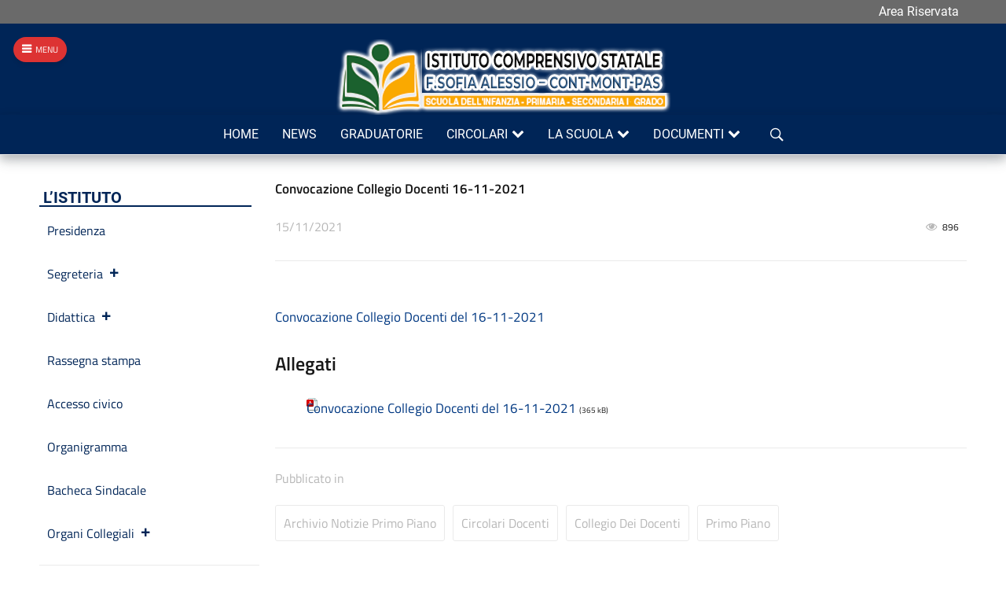

--- FILE ---
content_type: text/html; charset=UTF-8
request_url: https://www.icsofiaalessio-contestabile.edu.it/convocazione-collegio-docenti-16-11-2021/
body_size: 20543
content:
<!DOCTYPE html>
<!--[if IE 9]><html class="lt-ie10 no-js" lang="it-IT" prefix="og: http://ogp.me/ns#"> <![endif]-->
<html class="no-js flexbox" lang="it-IT" prefix="og: http://ogp.me/ns#">
	<head>
		<meta charset="UTF-8">
		<meta name="viewport" content="width=device-width, height=device-height, initial-scale=1.0, maximum-scale=1.0" />

		<title>Convocazione Collegio Docenti 16-11-2021 &#8211; ISTITUTO COMPRENSIVO STATALE   &quot;F.SOFIA ALESSIO – CONT-MONT-PAS&quot;</title>
<meta name='robots' content='max-image-preview:large' />
	<style>img:is([sizes="auto" i], [sizes^="auto," i]) { contain-intrinsic-size: 3000px 1500px }</style>
	<link rel='dns-prefetch' href='//widgetlogic.org' />
<link rel='dns-prefetch' href='//cdn.linearicons.com' />
<link rel='dns-prefetch' href='//use.fontawesome.com' />

<link rel="alternate" type="application/rss+xml" title="ISTITUTO COMPRENSIVO STATALE   &quot;F.SOFIA ALESSIO – CONT-MONT-PAS&quot; &raquo; Feed" href="https://www.icsofiaalessio-contestabile.edu.it/feed/" />
<script type="text/javascript">
/* <![CDATA[ */
window._wpemojiSettings = {"baseUrl":"https:\/\/s.w.org\/images\/core\/emoji\/15.0.3\/72x72\/","ext":".png","svgUrl":"https:\/\/s.w.org\/images\/core\/emoji\/15.0.3\/svg\/","svgExt":".svg","source":{"concatemoji":"https:\/\/www.icsofiaalessio-contestabile.edu.it\/pro\/wp-includes\/js\/wp-emoji-release.min.js?ver=6.7.4"}};
/*! This file is auto-generated */
!function(i,n){var o,s,e;function c(e){try{var t={supportTests:e,timestamp:(new Date).valueOf()};sessionStorage.setItem(o,JSON.stringify(t))}catch(e){}}function p(e,t,n){e.clearRect(0,0,e.canvas.width,e.canvas.height),e.fillText(t,0,0);var t=new Uint32Array(e.getImageData(0,0,e.canvas.width,e.canvas.height).data),r=(e.clearRect(0,0,e.canvas.width,e.canvas.height),e.fillText(n,0,0),new Uint32Array(e.getImageData(0,0,e.canvas.width,e.canvas.height).data));return t.every(function(e,t){return e===r[t]})}function u(e,t,n){switch(t){case"flag":return n(e,"\ud83c\udff3\ufe0f\u200d\u26a7\ufe0f","\ud83c\udff3\ufe0f\u200b\u26a7\ufe0f")?!1:!n(e,"\ud83c\uddfa\ud83c\uddf3","\ud83c\uddfa\u200b\ud83c\uddf3")&&!n(e,"\ud83c\udff4\udb40\udc67\udb40\udc62\udb40\udc65\udb40\udc6e\udb40\udc67\udb40\udc7f","\ud83c\udff4\u200b\udb40\udc67\u200b\udb40\udc62\u200b\udb40\udc65\u200b\udb40\udc6e\u200b\udb40\udc67\u200b\udb40\udc7f");case"emoji":return!n(e,"\ud83d\udc26\u200d\u2b1b","\ud83d\udc26\u200b\u2b1b")}return!1}function f(e,t,n){var r="undefined"!=typeof WorkerGlobalScope&&self instanceof WorkerGlobalScope?new OffscreenCanvas(300,150):i.createElement("canvas"),a=r.getContext("2d",{willReadFrequently:!0}),o=(a.textBaseline="top",a.font="600 32px Arial",{});return e.forEach(function(e){o[e]=t(a,e,n)}),o}function t(e){var t=i.createElement("script");t.src=e,t.defer=!0,i.head.appendChild(t)}"undefined"!=typeof Promise&&(o="wpEmojiSettingsSupports",s=["flag","emoji"],n.supports={everything:!0,everythingExceptFlag:!0},e=new Promise(function(e){i.addEventListener("DOMContentLoaded",e,{once:!0})}),new Promise(function(t){var n=function(){try{var e=JSON.parse(sessionStorage.getItem(o));if("object"==typeof e&&"number"==typeof e.timestamp&&(new Date).valueOf()<e.timestamp+604800&&"object"==typeof e.supportTests)return e.supportTests}catch(e){}return null}();if(!n){if("undefined"!=typeof Worker&&"undefined"!=typeof OffscreenCanvas&&"undefined"!=typeof URL&&URL.createObjectURL&&"undefined"!=typeof Blob)try{var e="postMessage("+f.toString()+"("+[JSON.stringify(s),u.toString(),p.toString()].join(",")+"));",r=new Blob([e],{type:"text/javascript"}),a=new Worker(URL.createObjectURL(r),{name:"wpTestEmojiSupports"});return void(a.onmessage=function(e){c(n=e.data),a.terminate(),t(n)})}catch(e){}c(n=f(s,u,p))}t(n)}).then(function(e){for(var t in e)n.supports[t]=e[t],n.supports.everything=n.supports.everything&&n.supports[t],"flag"!==t&&(n.supports.everythingExceptFlag=n.supports.everythingExceptFlag&&n.supports[t]);n.supports.everythingExceptFlag=n.supports.everythingExceptFlag&&!n.supports.flag,n.DOMReady=!1,n.readyCallback=function(){n.DOMReady=!0}}).then(function(){return e}).then(function(){var e;n.supports.everything||(n.readyCallback(),(e=n.source||{}).concatemoji?t(e.concatemoji):e.wpemoji&&e.twemoji&&(t(e.twemoji),t(e.wpemoji)))}))}((window,document),window._wpemojiSettings);
/* ]]> */
</script>
<link rel='stylesheet' id='wpa-css-css' href='https://www.icsofiaalessio-contestabile.edu.it/pro/wp-content/plugins/wp-attachments/styles/0/wpa.css?ver=6.7.4' type='text/css' media='all' />
<link rel='stylesheet' id='xt_likes_frontend_styles-css' href='https://www.icsofiaalessio-contestabile.edu.it/pro/wp-content/themes/goodnews/lib/modules/likes/css/xt_likes.css?ver=6.7.4' type='text/css' media='all' />
<link rel='stylesheet' id='font-awesome-css' href='https://www.icsofiaalessio-contestabile.edu.it/pro/wp-content/themes/goodnews/assets/vendors/fontawesome/css/font-awesome.min.css?ver=6.7.4' type='text/css' media='all' />
<link rel='stylesheet' id='fontawesome-extended-css' href='https://www.icsofiaalessio-contestabile.edu.it/pro/wp-content/themes/goodnews/lib/modules/social-share/font-awesome/css/font-awesome-extended.min.css?ver=6.7.4' type='text/css' media='all' />
<link rel='stylesheet' id='xt-socialshare-styles-css' href='https://www.icsofiaalessio-contestabile.edu.it/pro/wp-content/themes/goodnews/lib/modules/social-share/skins/default.css?ver=6.7.4' type='text/css' media='all' />
<link rel='stylesheet' id='jquery-ui-custom-css' href='https://www.icsofiaalessio-contestabile.edu.it/pro/wp-content/themes/goodnews/lib/modules/login-register/assets/jquery-ui.min.css?ver=6.7.4' type='text/css' media='all' />
<link rel='stylesheet' id='ajax-login-register-style-css' href='https://www.icsofiaalessio-contestabile.edu.it/pro/wp-content/themes/goodnews/lib/modules/login-register/assets/styles.min.css?ver=6.7.4' type='text/css' media='all' />
<link rel='stylesheet' id='ajax-login-register-login-style-css' href='https://www.icsofiaalessio-contestabile.edu.it/pro/wp-content/themes/goodnews/lib/modules/login-register/assets/login.min.css?ver=6.7.4' type='text/css' media='all' />
<link rel='stylesheet' id='ajax-login-register-register-style-css' href='https://www.icsofiaalessio-contestabile.edu.it/pro/wp-content/themes/goodnews/lib/modules/login-register/assets/register.min.css?ver=6.7.4' type='text/css' media='all' />
<style id='wp-emoji-styles-inline-css' type='text/css'>

	img.wp-smiley, img.emoji {
		display: inline !important;
		border: none !important;
		box-shadow: none !important;
		height: 1em !important;
		width: 1em !important;
		margin: 0 0.07em !important;
		vertical-align: -0.1em !important;
		background: none !important;
		padding: 0 !important;
	}
</style>
<link rel='stylesheet' id='wp-block-library-css' href='https://www.icsofiaalessio-contestabile.edu.it/pro/wp-includes/css/dist/block-library/style.min.css?ver=6.7.4' type='text/css' media='all' />
<link rel='stylesheet' id='block-widget-css' href='https://www.icsofiaalessio-contestabile.edu.it/pro/wp-content/plugins/widget-logic/block_widget/css/widget.css?ver=1768278434' type='text/css' media='all' />
<style id='classic-theme-styles-inline-css' type='text/css'>
/*! This file is auto-generated */
.wp-block-button__link{color:#fff;background-color:#32373c;border-radius:9999px;box-shadow:none;text-decoration:none;padding:calc(.667em + 2px) calc(1.333em + 2px);font-size:1.125em}.wp-block-file__button{background:#32373c;color:#fff;text-decoration:none}
</style>
<style id='global-styles-inline-css' type='text/css'>
:root{--wp--preset--aspect-ratio--square: 1;--wp--preset--aspect-ratio--4-3: 4/3;--wp--preset--aspect-ratio--3-4: 3/4;--wp--preset--aspect-ratio--3-2: 3/2;--wp--preset--aspect-ratio--2-3: 2/3;--wp--preset--aspect-ratio--16-9: 16/9;--wp--preset--aspect-ratio--9-16: 9/16;--wp--preset--color--black: #000000;--wp--preset--color--cyan-bluish-gray: #abb8c3;--wp--preset--color--white: #ffffff;--wp--preset--color--pale-pink: #f78da7;--wp--preset--color--vivid-red: #cf2e2e;--wp--preset--color--luminous-vivid-orange: #ff6900;--wp--preset--color--luminous-vivid-amber: #fcb900;--wp--preset--color--light-green-cyan: #7bdcb5;--wp--preset--color--vivid-green-cyan: #00d084;--wp--preset--color--pale-cyan-blue: #8ed1fc;--wp--preset--color--vivid-cyan-blue: #0693e3;--wp--preset--color--vivid-purple: #9b51e0;--wp--preset--gradient--vivid-cyan-blue-to-vivid-purple: linear-gradient(135deg,rgba(6,147,227,1) 0%,rgb(155,81,224) 100%);--wp--preset--gradient--light-green-cyan-to-vivid-green-cyan: linear-gradient(135deg,rgb(122,220,180) 0%,rgb(0,208,130) 100%);--wp--preset--gradient--luminous-vivid-amber-to-luminous-vivid-orange: linear-gradient(135deg,rgba(252,185,0,1) 0%,rgba(255,105,0,1) 100%);--wp--preset--gradient--luminous-vivid-orange-to-vivid-red: linear-gradient(135deg,rgba(255,105,0,1) 0%,rgb(207,46,46) 100%);--wp--preset--gradient--very-light-gray-to-cyan-bluish-gray: linear-gradient(135deg,rgb(238,238,238) 0%,rgb(169,184,195) 100%);--wp--preset--gradient--cool-to-warm-spectrum: linear-gradient(135deg,rgb(74,234,220) 0%,rgb(151,120,209) 20%,rgb(207,42,186) 40%,rgb(238,44,130) 60%,rgb(251,105,98) 80%,rgb(254,248,76) 100%);--wp--preset--gradient--blush-light-purple: linear-gradient(135deg,rgb(255,206,236) 0%,rgb(152,150,240) 100%);--wp--preset--gradient--blush-bordeaux: linear-gradient(135deg,rgb(254,205,165) 0%,rgb(254,45,45) 50%,rgb(107,0,62) 100%);--wp--preset--gradient--luminous-dusk: linear-gradient(135deg,rgb(255,203,112) 0%,rgb(199,81,192) 50%,rgb(65,88,208) 100%);--wp--preset--gradient--pale-ocean: linear-gradient(135deg,rgb(255,245,203) 0%,rgb(182,227,212) 50%,rgb(51,167,181) 100%);--wp--preset--gradient--electric-grass: linear-gradient(135deg,rgb(202,248,128) 0%,rgb(113,206,126) 100%);--wp--preset--gradient--midnight: linear-gradient(135deg,rgb(2,3,129) 0%,rgb(40,116,252) 100%);--wp--preset--font-size--small: 13px;--wp--preset--font-size--medium: 20px;--wp--preset--font-size--large: 36px;--wp--preset--font-size--x-large: 42px;--wp--preset--spacing--20: 0.44rem;--wp--preset--spacing--30: 0.67rem;--wp--preset--spacing--40: 1rem;--wp--preset--spacing--50: 1.5rem;--wp--preset--spacing--60: 2.25rem;--wp--preset--spacing--70: 3.38rem;--wp--preset--spacing--80: 5.06rem;--wp--preset--shadow--natural: 6px 6px 9px rgba(0, 0, 0, 0.2);--wp--preset--shadow--deep: 12px 12px 50px rgba(0, 0, 0, 0.4);--wp--preset--shadow--sharp: 6px 6px 0px rgba(0, 0, 0, 0.2);--wp--preset--shadow--outlined: 6px 6px 0px -3px rgba(255, 255, 255, 1), 6px 6px rgba(0, 0, 0, 1);--wp--preset--shadow--crisp: 6px 6px 0px rgba(0, 0, 0, 1);}:where(.is-layout-flex){gap: 0.5em;}:where(.is-layout-grid){gap: 0.5em;}body .is-layout-flex{display: flex;}.is-layout-flex{flex-wrap: wrap;align-items: center;}.is-layout-flex > :is(*, div){margin: 0;}body .is-layout-grid{display: grid;}.is-layout-grid > :is(*, div){margin: 0;}:where(.wp-block-columns.is-layout-flex){gap: 2em;}:where(.wp-block-columns.is-layout-grid){gap: 2em;}:where(.wp-block-post-template.is-layout-flex){gap: 1.25em;}:where(.wp-block-post-template.is-layout-grid){gap: 1.25em;}.has-black-color{color: var(--wp--preset--color--black) !important;}.has-cyan-bluish-gray-color{color: var(--wp--preset--color--cyan-bluish-gray) !important;}.has-white-color{color: var(--wp--preset--color--white) !important;}.has-pale-pink-color{color: var(--wp--preset--color--pale-pink) !important;}.has-vivid-red-color{color: var(--wp--preset--color--vivid-red) !important;}.has-luminous-vivid-orange-color{color: var(--wp--preset--color--luminous-vivid-orange) !important;}.has-luminous-vivid-amber-color{color: var(--wp--preset--color--luminous-vivid-amber) !important;}.has-light-green-cyan-color{color: var(--wp--preset--color--light-green-cyan) !important;}.has-vivid-green-cyan-color{color: var(--wp--preset--color--vivid-green-cyan) !important;}.has-pale-cyan-blue-color{color: var(--wp--preset--color--pale-cyan-blue) !important;}.has-vivid-cyan-blue-color{color: var(--wp--preset--color--vivid-cyan-blue) !important;}.has-vivid-purple-color{color: var(--wp--preset--color--vivid-purple) !important;}.has-black-background-color{background-color: var(--wp--preset--color--black) !important;}.has-cyan-bluish-gray-background-color{background-color: var(--wp--preset--color--cyan-bluish-gray) !important;}.has-white-background-color{background-color: var(--wp--preset--color--white) !important;}.has-pale-pink-background-color{background-color: var(--wp--preset--color--pale-pink) !important;}.has-vivid-red-background-color{background-color: var(--wp--preset--color--vivid-red) !important;}.has-luminous-vivid-orange-background-color{background-color: var(--wp--preset--color--luminous-vivid-orange) !important;}.has-luminous-vivid-amber-background-color{background-color: var(--wp--preset--color--luminous-vivid-amber) !important;}.has-light-green-cyan-background-color{background-color: var(--wp--preset--color--light-green-cyan) !important;}.has-vivid-green-cyan-background-color{background-color: var(--wp--preset--color--vivid-green-cyan) !important;}.has-pale-cyan-blue-background-color{background-color: var(--wp--preset--color--pale-cyan-blue) !important;}.has-vivid-cyan-blue-background-color{background-color: var(--wp--preset--color--vivid-cyan-blue) !important;}.has-vivid-purple-background-color{background-color: var(--wp--preset--color--vivid-purple) !important;}.has-black-border-color{border-color: var(--wp--preset--color--black) !important;}.has-cyan-bluish-gray-border-color{border-color: var(--wp--preset--color--cyan-bluish-gray) !important;}.has-white-border-color{border-color: var(--wp--preset--color--white) !important;}.has-pale-pink-border-color{border-color: var(--wp--preset--color--pale-pink) !important;}.has-vivid-red-border-color{border-color: var(--wp--preset--color--vivid-red) !important;}.has-luminous-vivid-orange-border-color{border-color: var(--wp--preset--color--luminous-vivid-orange) !important;}.has-luminous-vivid-amber-border-color{border-color: var(--wp--preset--color--luminous-vivid-amber) !important;}.has-light-green-cyan-border-color{border-color: var(--wp--preset--color--light-green-cyan) !important;}.has-vivid-green-cyan-border-color{border-color: var(--wp--preset--color--vivid-green-cyan) !important;}.has-pale-cyan-blue-border-color{border-color: var(--wp--preset--color--pale-cyan-blue) !important;}.has-vivid-cyan-blue-border-color{border-color: var(--wp--preset--color--vivid-cyan-blue) !important;}.has-vivid-purple-border-color{border-color: var(--wp--preset--color--vivid-purple) !important;}.has-vivid-cyan-blue-to-vivid-purple-gradient-background{background: var(--wp--preset--gradient--vivid-cyan-blue-to-vivid-purple) !important;}.has-light-green-cyan-to-vivid-green-cyan-gradient-background{background: var(--wp--preset--gradient--light-green-cyan-to-vivid-green-cyan) !important;}.has-luminous-vivid-amber-to-luminous-vivid-orange-gradient-background{background: var(--wp--preset--gradient--luminous-vivid-amber-to-luminous-vivid-orange) !important;}.has-luminous-vivid-orange-to-vivid-red-gradient-background{background: var(--wp--preset--gradient--luminous-vivid-orange-to-vivid-red) !important;}.has-very-light-gray-to-cyan-bluish-gray-gradient-background{background: var(--wp--preset--gradient--very-light-gray-to-cyan-bluish-gray) !important;}.has-cool-to-warm-spectrum-gradient-background{background: var(--wp--preset--gradient--cool-to-warm-spectrum) !important;}.has-blush-light-purple-gradient-background{background: var(--wp--preset--gradient--blush-light-purple) !important;}.has-blush-bordeaux-gradient-background{background: var(--wp--preset--gradient--blush-bordeaux) !important;}.has-luminous-dusk-gradient-background{background: var(--wp--preset--gradient--luminous-dusk) !important;}.has-pale-ocean-gradient-background{background: var(--wp--preset--gradient--pale-ocean) !important;}.has-electric-grass-gradient-background{background: var(--wp--preset--gradient--electric-grass) !important;}.has-midnight-gradient-background{background: var(--wp--preset--gradient--midnight) !important;}.has-small-font-size{font-size: var(--wp--preset--font-size--small) !important;}.has-medium-font-size{font-size: var(--wp--preset--font-size--medium) !important;}.has-large-font-size{font-size: var(--wp--preset--font-size--large) !important;}.has-x-large-font-size{font-size: var(--wp--preset--font-size--x-large) !important;}
:where(.wp-block-post-template.is-layout-flex){gap: 1.25em;}:where(.wp-block-post-template.is-layout-grid){gap: 1.25em;}
:where(.wp-block-columns.is-layout-flex){gap: 2em;}:where(.wp-block-columns.is-layout-grid){gap: 2em;}
:root :where(.wp-block-pullquote){font-size: 1.5em;line-height: 1.6;}
</style>
<link rel='stylesheet' id='wpsm_counter-font-awesome-front-css' href='https://www.icsofiaalessio-contestabile.edu.it/pro/wp-content/plugins/counter-number-showcase/assets/css/font-awesome/css/font-awesome.min.css?ver=6.7.4' type='text/css' media='all' />
<link rel='stylesheet' id='wpsm_counter_bootstrap-front-css' href='https://www.icsofiaalessio-contestabile.edu.it/pro/wp-content/plugins/counter-number-showcase/assets/css/bootstrap-front.css?ver=6.7.4' type='text/css' media='all' />
<link rel='stylesheet' id='wpsm_counter_column-css' href='https://www.icsofiaalessio-contestabile.edu.it/pro/wp-content/plugins/counter-number-showcase/assets/css/counter-column.css?ver=6.7.4' type='text/css' media='all' />
<link rel='stylesheet' id='Circolari-Style-css' href='https://www.icsofiaalessio-contestabile.edu.it/pro/wp-content/plugins/gestione-circolari-groups/css/style.css?ver=6.7.4' type='text/css' media='all' />
<link rel='stylesheet' id='responsive-lightbox-swipebox-css' href='https://www.icsofiaalessio-contestabile.edu.it/pro/wp-content/plugins/responsive-lightbox/assets/swipebox/swipebox.min.css?ver=1.5.2' type='text/css' media='all' />
<link rel='stylesheet' id='ufw-style-css' href='https://www.icsofiaalessio-contestabile.edu.it/pro/wp-content/plugins/ultimate-floating-widgets/public/css/style.css?ver=3.0' type='text/css' media='all' />
<link rel='stylesheet' id='ufw-anim-css' href='https://www.icsofiaalessio-contestabile.edu.it/pro/wp-content/plugins/ultimate-floating-widgets/public/css/animate.min.css?ver=6.7.4' type='text/css' media='all' />
<link rel='stylesheet' id='ufw-fontawesome-css' href='https://use.fontawesome.com/releases/v6.7.2/css/all.css?ver=6.7.4' type='text/css' media='all' />
<link rel='stylesheet' id='wpa-style-css' href='https://www.icsofiaalessio-contestabile.edu.it/pro/wp-content/plugins/wp-accessibility/css/wpa-style.css?ver=2.3.1' type='text/css' media='all' />
<style id='wpa-style-inline-css' type='text/css'>
:root { --admin-bar-top : 7px; }
</style>
<link rel='stylesheet' id='cmplz-general-css' href='https://www.icsofiaalessio-contestabile.edu.it/pro/wp-content/plugins/complianz-gdpr/assets/css/cookieblocker.min.css?ver=1741176186' type='text/css' media='all' />
<link rel='stylesheet' id='megamenu-css' href='https://www.icsofiaalessio-contestabile.edu.it/pro/wp-content/uploads/maxmegamenu/style.css?ver=2a2c69' type='text/css' media='all' />
<link rel='stylesheet' id='dashicons-css' href='https://www.icsofiaalessio-contestabile.edu.it/pro/wp-includes/css/dashicons.min.css?ver=6.7.4' type='text/css' media='all' />
<link rel='stylesheet' id='megamenu-genericons-css' href='https://www.icsofiaalessio-contestabile.edu.it/pro/wp-content/plugins/megamenu-pro/icons/genericons/genericons/genericons.css?ver=2.0.1' type='text/css' media='all' />
<link rel='stylesheet' id='megamenu-fontawesome-css' href='https://www.icsofiaalessio-contestabile.edu.it/pro/wp-content/plugins/megamenu-pro/icons/fontawesome/css/font-awesome.min.css?ver=2.0.1' type='text/css' media='all' />
<link rel='stylesheet' id='megamenu-fontawesome5-css' href='https://www.icsofiaalessio-contestabile.edu.it/pro/wp-content/plugins/megamenu-pro/icons/fontawesome5/css/all.min.css?ver=2.0.1' type='text/css' media='all' />
<link rel='stylesheet' id='xt-widget-style-css' href='https://www.icsofiaalessio-contestabile.edu.it/pro/wp-content/themes/goodnews/lib/widgets/assets/common/css/styles.css?ver=6.7.4' type='text/css' media='all' />
<link rel='stylesheet' id='fwdrdms_slider_css-css' href='https://www.icsofiaalessio-contestabile.edu.it/pro/wp-content/plugins/fwdrdms/css/fwdrdms.css?ver=6.7.4' type='text/css' media='all' />
<link rel='stylesheet' id='wpmm-frontend-css' href='https://www.icsofiaalessio-contestabile.edu.it/pro/wp-content/plugins/wp-mega-menu-pro/css/style.css?ver=1' type='text/css' media='all' />
<link rel='stylesheet' id='wpmm-dynamic-css-css' href='https://www.icsofiaalessio-contestabile.edu.it/pro/wp-content/plugins/wp-mega-menu-pro/wpmm-dynamic-css/template-dynamic_style.css?timestamp=1769427207&#038;ver=6.7.4' type='text/css' media='all' />
<link rel='stylesheet' id='wpmm-default-responsive-stylesheet-css' href='https://www.icsofiaalessio-contestabile.edu.it/pro/wp-content/plugins/wp-mega-menu-pro/css/default-responsive.css?ver=1' type='text/css' media='all' />
<link rel='stylesheet' id='wpmm-custom-theme-css' href='https://www.icsofiaalessio-contestabile.edu.it/pro/wp-content/plugins/wp-mega-menu-pro/wpmm-dynamic-css/wpmm-custom-theme.css?timestamp=1769427207&#038;ver=1' type='text/css' media='all' />
<link rel='stylesheet' id='wpmm-extra-custom-css' href='https://www.icsofiaalessio-contestabile.edu.it/pro/wp-content/plugins/wp-mega-menu-pro/wpmm-dynamic-css/wpmm-extra-custom.css?timestamp=1769427207&#038;ver=1' type='text/css' media='all' />
<link rel='stylesheet' id='wpmm-responsive-stylesheet-css' href='https://www.icsofiaalessio-contestabile.edu.it/pro/wp-content/plugins/wp-mega-menu-pro/css/responsive.css?ver=6.7.4' type='text/css' media='all' />
<link rel='stylesheet' id='wpmm-animate-css-css' href='https://www.icsofiaalessio-contestabile.edu.it/pro/wp-content/plugins/wp-mega-menu-pro/css/animate.css?ver=2.1.2' type='text/css' media='all' />
<link rel='stylesheet' id='wpmm-colorbox-css' href='https://www.icsofiaalessio-contestabile.edu.it/pro/wp-content/plugins/wp-mega-menu-pro/css/colorbox.css?ver=2.1.2' type='text/css' media='all' />
<link rel='stylesheet' id='wpmm-frontwalker-stylesheet-css' href='https://www.icsofiaalessio-contestabile.edu.it/pro/wp-content/plugins/wp-mega-menu-pro/css/frontend_walker.css?ver=2.1.2' type='text/css' media='all' />
<link rel='stylesheet' id='wpmm-google-fonts-style-css' href='//www.icsofiaalessio-contestabile.edu.it/pro/wp-content/uploads/omgf/wpmm-google-fonts-style/wpmm-google-fonts-style.css?ver=1663149737' type='text/css' media='all' />
<link rel='stylesheet' id='wpmm-bxslider-style-css' href='https://www.icsofiaalessio-contestabile.edu.it/pro/wp-content/plugins/wp-mega-menu-pro/css/jquery.bxslider.css?ver=2.1.2' type='text/css' media='all' />
<link rel='stylesheet' id='wpmegamenu-linecon-css-css' href='https://www.icsofiaalessio-contestabile.edu.it/pro/wp-content/plugins/wp-mega-menu-pro/css/wpmm-icons/linecon.css?ver=2.1.2' type='text/css' media='all' />
<link rel='stylesheet' id='wpmegamenu-genericons-css' href='https://www.icsofiaalessio-contestabile.edu.it/pro/wp-content/plugins/wp-mega-menu-pro/css/wpmm-icons/genericons.css?ver=6.7.4' type='text/css' media='all' />
<link rel='stylesheet' id='wpmegamenu-icomoon-css' href='https://www.icsofiaalessio-contestabile.edu.it/pro/wp-content/plugins/wp-mega-menu-pro/css/wpmm-icons/icomoon.css?ver=6.7.4' type='text/css' media='all' />
<link rel='stylesheet' id='wpmegamenu-icon-picker-fontawesome-css' href='https://www.icsofiaalessio-contestabile.edu.it/pro/wp-content/plugins/wp-mega-menu-pro/css/wpmm-icons/fontawesome.css?ver=6.7.4' type='text/css' media='all' />
<link rel='stylesheet' id='wpmegamenu-icon-picker-fa-solid-css' href='https://www.icsofiaalessio-contestabile.edu.it/pro/wp-content/plugins/wp-mega-menu-pro/css/wpmm-icons/fa-solid.css?ver=6.7.4' type='text/css' media='all' />
<link rel='stylesheet' id='wpmegamenu-icon-picker-fa-regular-css' href='https://www.icsofiaalessio-contestabile.edu.it/pro/wp-content/plugins/wp-mega-menu-pro/css/wpmm-icons/fa-regular.css?ver=6.7.4' type='text/css' media='all' />
<link rel='stylesheet' id='wpmegamenu-icon-picker-fa-brands-css' href='https://www.icsofiaalessio-contestabile.edu.it/pro/wp-content/plugins/wp-mega-menu-pro/css/wpmm-icons/fa-brands.css?ver=6.7.4' type='text/css' media='all' />
<link rel='stylesheet' id='wpmegamenu-font-awesome-style-css' href='https://www.icsofiaalessio-contestabile.edu.it/pro/wp-content/plugins/wp-mega-menu-pro/css/wpmm-icons/font-awesome.min.css?ver=2.1.2' type='text/css' media='all' />
<link rel='stylesheet' id='wpmegamenu-linearicons-css' href='https://cdn.linearicons.com/free/1.0.0/icon-font.min.css?ver=6.7.4' type='text/css' media='all' />
<link rel='stylesheet' id='wpmegamenu-themify-css' href='https://www.icsofiaalessio-contestabile.edu.it/pro/wp-content/plugins/wp-mega-menu-pro/css/wpmm-icons/themify-icons.css?ver=6.7.4' type='text/css' media='all' />
<link rel='stylesheet' id='xt-icomoon-css' href='https://www.icsofiaalessio-contestabile.edu.it/pro/wp-content/themes/goodnews/assets/vendors/icomoon/icomoon.min.css?ver=6.7.4' type='text/css' media='all' />
<link rel='stylesheet' id='xt-defaults-css' href='https://www.icsofiaalessio-contestabile.edu.it/pro/wp-content/themes/goodnews/assets/css/defaults.min.css?ver=6.7.4' type='text/css' media='all' />
<link rel='stylesheet' id='xt-style-css' href='https://www.icsofiaalessio-contestabile.edu.it/pro/wp-content/uploads/goodnews/style.min.css?ver=6.7.4' type='text/css' media='all' />
<style id='xt-style-inline-css' type='text/css'>
.calendario-gio a {
    color: #f00;
    font-weight: 400;
}


.titoli-grandi-tab {
    font-weight: bold;
}

.no-foto-avvisi{
    #img display: none !important; 
}

.testo-maiuscolo {
    font-weight: 400 !important;
}


.limitetesto-avvisivari {
line-height: 1.5em;
max-width: 120ch;
overflow: hidden;
display: -webkit-box;
-webkit-line-clamp: 2;
-webkit-box-orient: vertical;
min-height:3.3em;
border-left: 0px !important;
}

#3colonne {
    width: 33%;
}

.bordavvisi {
    border-bottom: 2px #ff66aa !important;
}

.rpwe-block ul{
list-style: none !important;
margin-left: 0 !important;
padding-left: 0 !important;
}

.rpwe-block li{
border-bottom: 1px solid #eee;
margin-bottom: 10px;
padding-bottom: 10px;
list-style-type: none;
height: 100px;
}

.rpwe-block a{
display: inline !important;
text-decoration: none;
}

.rpwe-block h3{
background: none !important;
clear: none;
margin-bottom: 0 !important;
margin-top: 0 !important;
font-weight: 600;
font-size: 17px !important;
line-height: 1.6em;
max-width: 120ch;
overflow: hidden;
display: -webkit-box;
-webkit-line-clamp: 2;
-webkit-box-orient: vertical;
min-height:2em;
}

.rpwe-thumb{
border: 0px solid #eee !important;
box-shadow: none !important;
margin: 2px 10px 2px 0;
padding: 3px !important;
}

.rpwe-summary{
font-size: 13px;
float: right;
}

.rpwe-time{
color: #002557;
font-size: 15px;
}

.rpwe-comment{
color: #bbb;
font-size: 11px;
padding-left: 5px;
}

.rpwe-alignleft{
display: inline;
float: left;
}

.rpwe-alignright{
display: inline;
float: right;
}

.rpwe-aligncenter{
display: block;
margin-left: auto;
margin-right: auto;
}

.rpwe-clearfix:before,
.rpwe-clearfix:after{
content: "";
display: table !important;
}

.rpwe-clearfix:after{
clear: both;
}

.rpwe-clearfix{
zoom: 1;
}


#scuolainformaorizzontale.rpwe-block li {
    float: left;
    width: 33%;
    padding: 20px;
    border-top: 3px solid #002557 !important;
    border-bottom: 0px solid #eee;
}

#scuolainformaorizzontale.rpwe-time{
    color:#002557 !important;
}

#scuolacolonna1.rpwe-block li {
    width: 90%;
    padding: 20px;
    border-bottom: 1px solid #00a1f2!important;
}

#scuolacolonna2.rpwe-block li {
    width: 90%;
    padding: 20px;
    border-bottom: 1px solid #26af00!important;
}

#scuolacolonna3.rpwe-block li {
    width: 90%;
    padding: 20px;
    border-bottom: 1px solid #d300ef!important;
}

@media screen and (min-width: 100px) and (max-width: 1024px) {
#scuolainformaorizzontale.rpwe-block li {
width: 95%;
}
}

#primopianodx.rpwe-block li {
    border-bottom: 1px solid #eee;
    border-left: 3px solid #9db9e9;
    margin-bottom: 10px;
    padding: 10px;
    list-style-type: none;
}

#primissimopiano.rpwe-block li{
height: 430px;
border-left: 3px solid  #ff66aa;
padding-left:10px;
}

@media screen and (min-width: 100px) and (max-width: 580px) {
#primissimopiano.rpwe-block li {
height: 395px;
}
}



.pulsanteadestra {
    float:right;
}
.dimax1100{
    max-width:1100px;
    margin: auto;
}

.zoom {
  padding: 10px;
/*  background-color: green;*/
  transition: transform .2s; /* Animation */
  width: 100px;
  height: 100px;
  margin: 0 auto;
}

.zoom:hover {
  transform: scale(1.3); /* (150% zoom - Note: if the zoom is too large, it will go outside of the viewport) */
}

/*distanzio il touch menu top-SX*/
#ufw_1 .ufw_btn {
    margin-top: 30px;
}
.bordombra {
    box-shadow: 0 8px 16px 0 rgba(34,42,51,0.16),0px 4px 12px 0 rgba(34,42,51,0.25);

}
</style>
<!--[if IE 9]>
<link rel='stylesheet' id='xt-style-ie9-1-css' href='https://www.icsofiaalessio-contestabile.edu.it/pro/wp-content/uploads/goodnews/style.min-1.css?ver=6.7.4' type='text/css' media='all' />
<![endif]-->
<!--[if IE 9]>
<link rel='stylesheet' id='xt-style-ie9-2-css' href='https://www.icsofiaalessio-contestabile.edu.it/pro/wp-content/uploads/goodnews/style.min-2.css?ver=6.7.4' type='text/css' media='all' />
<![endif]-->
<!--[if IE 9]>
<link rel='stylesheet' id='xt-style-ie9-3-css' href='https://www.icsofiaalessio-contestabile.edu.it/pro/wp-content/uploads/goodnews/style.min-3.css?ver=6.7.4' type='text/css' media='all' />
<![endif]-->
<link rel='stylesheet' id='xt-child-style-css' href='https://www.icsofiaalessio-contestabile.edu.it/pro/wp-content/themes/goodnews-child/style.css?ver=6.7.4' type='text/css' media='all' />
<link rel='stylesheet' id='redux-google-fonts-goodnews-css' href='//www.icsofiaalessio-contestabile.edu.it/pro/wp-content/uploads/omgf/redux-google-fonts-goodnews/redux-google-fonts-goodnews.css?ver=1663149737' type='text/css' media='all' />
<script type="text/javascript" src="https://www.icsofiaalessio-contestabile.edu.it/pro/wp-content/plugins/enable-jquery-migrate-helper/js/jquery/jquery-1.12.4-wp.js?ver=1.12.4-wp" id="jquery-core-js"></script>
<script type="text/javascript" src="https://www.icsofiaalessio-contestabile.edu.it/pro/wp-content/plugins/enable-jquery-migrate-helper/js/jquery-migrate/jquery-migrate-1.4.1-wp.js?ver=1.4.1-wp" id="jquery-migrate-js"></script>
<script type="text/javascript" src="https://www.icsofiaalessio-contestabile.edu.it/pro/wp-content/plugins/responsive-lightbox/assets/dompurify/purify.min.js?ver=3.3.1" id="dompurify-js"></script>
<script type="text/javascript" id="responsive-lightbox-sanitizer-js-before">
/* <![CDATA[ */
window.RLG = window.RLG || {}; window.RLG.sanitizeAllowedHosts = ["youtube.com","www.youtube.com","youtu.be","vimeo.com","player.vimeo.com"];
/* ]]> */
</script>
<script type="text/javascript" src="https://www.icsofiaalessio-contestabile.edu.it/pro/wp-content/plugins/responsive-lightbox/js/sanitizer.js?ver=2.6.1" id="responsive-lightbox-sanitizer-js"></script>
<script type="text/javascript" src="https://www.icsofiaalessio-contestabile.edu.it/pro/wp-content/plugins/responsive-lightbox/assets/swipebox/jquery.swipebox.min.js?ver=1.5.2" id="responsive-lightbox-swipebox-js"></script>
<script type="text/javascript" src="https://www.icsofiaalessio-contestabile.edu.it/pro/wp-includes/js/underscore.min.js?ver=1.13.7" id="underscore-js"></script>
<script type="text/javascript" src="https://www.icsofiaalessio-contestabile.edu.it/pro/wp-content/plugins/responsive-lightbox/assets/infinitescroll/infinite-scroll.pkgd.min.js?ver=4.0.1" id="responsive-lightbox-infinite-scroll-js"></script>
<script type="text/javascript" id="responsive-lightbox-js-before">
/* <![CDATA[ */
var rlArgs = {"script":"swipebox","selector":"lightbox","customEvents":"","activeGalleries":true,"animation":true,"hideCloseButtonOnMobile":false,"removeBarsOnMobile":false,"hideBars":true,"hideBarsDelay":5000,"videoMaxWidth":1080,"useSVG":true,"loopAtEnd":false,"woocommerce_gallery":false,"ajaxurl":"https:\/\/www.icsofiaalessio-contestabile.edu.it\/pro\/wp-admin\/admin-ajax.php","nonce":"f839d86080","preview":false,"postId":5230,"scriptExtension":false};
/* ]]> */
</script>
<script type="text/javascript" src="https://www.icsofiaalessio-contestabile.edu.it/pro/wp-content/plugins/responsive-lightbox/js/front.js?ver=2.6.1" id="responsive-lightbox-js"></script>
<script type="text/javascript" src="https://www.icsofiaalessio-contestabile.edu.it/pro/wp-content/plugins/ultimate-floating-widgets/public/js/script.js?ver=3.0" id="ufw-script-js"></script>
<script type="text/javascript" src="https://www.icsofiaalessio-contestabile.edu.it/pro/wp-content/themes/goodnews/lib/widgets/advanced-news/assets/widget.min.js?ver=6.7.4" id="xt_news-js"></script>
<script type="text/javascript" src="https://www.icsofiaalessio-contestabile.edu.it/pro/wp-content/themes/goodnews/lib/widgets/assets/common/js/conditional.js?ver=6.7.4" id="xt-widget-conditional-js"></script>
<script type="text/javascript" src="https://www.icsofiaalessio-contestabile.edu.it/pro/wp-content/themes/goodnews/lib/widgets/assets/xt_twitter/jquery.tweet.min.js?ver=6.7.4" id="xt-jquery-tweets-js"></script>
<script type="text/javascript" id="xt-widget-twitter-js-extra">
/* <![CDATA[ */
var xt_twitter = {"modpath":"https:\/\/www.icsofiaalessio-contestabile.edu.it\/?xt-widget-fetch=1"};
/* ]]> */
</script>
<script type="text/javascript" src="https://www.icsofiaalessio-contestabile.edu.it/pro/wp-content/themes/goodnews/lib/widgets/assets/xt_twitter/widget.min.js?ver=6.7.4" id="xt-widget-twitter-js"></script>
<script type="text/javascript" src="https://www.icsofiaalessio-contestabile.edu.it/pro/wp-content/plugins/fwdrdms/js/FWDRDMRoyalDockMenu.js?ver=6.7.4" id="fwdrdms_slider_script-js"></script>
<script type="text/javascript" src="https://www.icsofiaalessio-contestabile.edu.it/pro/wp-content/plugins/wp-mega-menu-pro/js/jquery.bxslider.min.js?ver=2.1.2" id="wpmm-jquery-bxslider-min-js"></script>
<script type="text/javascript" src="https://www.icsofiaalessio-contestabile.edu.it/pro/wp-content/plugins/wp-mega-menu-pro/js/jquery.actual.js?ver=2.1.2" id="wp_megamenu_actual_scripts-js"></script>
<script type="text/javascript" src="https://www.icsofiaalessio-contestabile.edu.it/pro/wp-content/plugins/wp-mega-menu-pro/js/jquery.colorbox.js?ver=2.1.2" id="wp_megamenu_colorbox-js"></script>
<script type="text/javascript" src="https://www.icsofiaalessio-contestabile.edu.it/pro/wp-content/plugins/wp-mega-menu-pro/js/jquery.validate.js?ver=2.1.2" id="wp_megamenu_validate_scripts-js"></script>
<script type="text/javascript" id="wpmm_ajax-auth-script-js-extra">
/* <![CDATA[ */
var wp_megamenu_ajax_auth_object = {"ajaxurl":"https:\/\/www.icsofiaalessio-contestabile.edu.it\/pro\/wp-admin\/admin-ajax.php","redirecturl":"https:\/\/www.icsofiaalessio-contestabile.edu.it","loadingmessage":"Sending user info, please wait..."};
/* ]]> */
</script>
<script type="text/javascript" src="https://www.icsofiaalessio-contestabile.edu.it/pro/wp-content/plugins/wp-mega-menu-pro/js/ajax-auth-script.js?ver=2.1.2" id="wpmm_ajax-auth-script-js"></script>
<script type="text/javascript" src="https://cdn.linearicons.com/free/1.0.0/svgembedder.min.js?ver=6.7.4" id="wpmegamenu-linearicons-js"></script>
<script type="text/javascript" src="https://www.icsofiaalessio-contestabile.edu.it/pro/wp-content/themes/goodnews/assets/vendors/modernizr/modernizr.custom.js?ver=6.7.4" id="modernizr-js"></script>
<script></script><link rel="https://api.w.org/" href="https://www.icsofiaalessio-contestabile.edu.it/wp-json/" /><link rel="alternate" title="JSON" type="application/json" href="https://www.icsofiaalessio-contestabile.edu.it/wp-json/wp/v2/posts/5230" /><link rel="EditURI" type="application/rsd+xml" title="RSD" href="https://www.icsofiaalessio-contestabile.edu.it/pro/xmlrpc.php?rsd" />
<meta name="generator" content="WordPress 6.7.4" />
<link rel="canonical" href="https://www.icsofiaalessio-contestabile.edu.it/convocazione-collegio-docenti-16-11-2021/" />
<link rel='shortlink' href='https://www.icsofiaalessio-contestabile.edu.it/?p=5230' />
<link rel="alternate" title="oEmbed (JSON)" type="application/json+oembed" href="https://www.icsofiaalessio-contestabile.edu.it/wp-json/oembed/1.0/embed?url=https%3A%2F%2Fwww.icsofiaalessio-contestabile.edu.it%2Fconvocazione-collegio-docenti-16-11-2021%2F" />
<link rel="alternate" title="oEmbed (XML)" type="text/xml+oembed" href="https://www.icsofiaalessio-contestabile.edu.it/wp-json/oembed/1.0/embed?url=https%3A%2F%2Fwww.icsofiaalessio-contestabile.edu.it%2Fconvocazione-collegio-docenti-16-11-2021%2F&#038;format=xml" />
<script type='text/javascript'>
jQuery.noConflict();
(function($) {
	$(function() {
		$('.inviaadesione').click(function(){
			if ($(".s0-"+$(this).attr('id')).attr('checked')=="checked")
				s="Non Firmata";if ($(".s1-"+$(this).attr('id')).attr('checked')=="checked")
				s="Si";if ($(".s2-"+$(this).attr('id')).attr('checked')=="checked")
				s="No";if ($(".s3-"+$(this).attr('id')).attr('checked')=="checked")
				s="Presa Visione";if ($(".s4-"+$(this).attr('id')).attr('checked')=="checked")
				s="Firma";			var to=$("#to").val();
			var answer = confirm("Circolare "+$(this).attr('rel') +"\nConfermi la scelta: " + s +"\n"+to+"?")
			if (answer){
				return true;
			}
			else{
				return false;
			}					
		});
 });
})(jQuery);
</script>	
                      <link rel='stylesheet' href='//www.icsofiaalessio-contestabile.edu.it/pro/wp-content/uploads/omgf/omgf-stylesheet-43/omgf-stylesheet-43.css?ver=1663149737' type='text/css' media='all' />
                                            <link rel='stylesheet' href='//www.icsofiaalessio-contestabile.edu.it/pro/wp-content/uploads/omgf/omgf-stylesheet-41/omgf-stylesheet-41.css?ver=1663149737' type='text/css' media='all' />
                                            <link rel='stylesheet' href='//www.icsofiaalessio-contestabile.edu.it/pro/wp-content/uploads/omgf/omgf-stylesheet-43/omgf-stylesheet-43.css?ver=1663149737' type='text/css' media='all' />
                                            <link rel='stylesheet' href='//www.icsofiaalessio-contestabile.edu.it/pro/wp-content/uploads/omgf/omgf-stylesheet-41/omgf-stylesheet-41.css?ver=1663149737' type='text/css' media='all' />
                                            <link rel='stylesheet' href='//www.icsofiaalessio-contestabile.edu.it/pro/wp-content/uploads/omgf/omgf-stylesheet-43/omgf-stylesheet-43.css?ver=1663149737' type='text/css' media='all' />
                                            <link rel='stylesheet' href='//www.icsofiaalessio-contestabile.edu.it/pro/wp-content/uploads/omgf/omgf-stylesheet-41/omgf-stylesheet-41.css?ver=1663149737' type='text/css' media='all' />
                      
	<meta name="generator" content="Good News Child v2.3.3 by XplodedThemes.com"><style type="text/css" id="voting-style-css">
.xt-votes .xt-likes { background-color: #27a159!important}
.xt-votes .xt-likes{ color: #ffffff!important}
.xt-votes .xt-likes a{ color: #ffffff!important}
.xt-votes .xt-dislikes { background-color: #ebebeb!important}
.xt-votes .xt-dislikes{ color: #7d7d7d!important}
.xt-votes .xt-dislikes a{ color: #7d7d7d!important}
.xt-votes { text-align: left}
.xt-likes, .xt-dislikes, .xt-votes i { font-size: 14px!important}
</style>
		<script type="text/javascript">
	    	XT_LIKES = {"base_url":"https:\/\/www.icsofiaalessio-contestabile.edu.it","ajax_url":"https:\/\/www.icsofiaalessio-contestabile.edu.it\/pro\/wp-admin\/admin-ajax.php"};
		</script>
	    <meta name="generator" content="Powered by WPBakery Page Builder - drag and drop page builder for WordPress."/>

<!-- XT SocialShare Twitter Cards Metas -->
<meta name="twitter:card" content="summary_large_image"/>
<meta name="twitter:title" content="Convocazione Collegio Docenti 16-11-2021"/>
<meta name="twitter:description" content="Convocazione Collegio Docenti del 16-11-2021"/>
<meta name="twitter:image" content="http://pro.sitoscuole.it/websitepro/wp-content/themes/goodnews/assets/images/logo.png"/>
<meta name="twitter:image" content="https://www.icsofiaalessio-contestabile.edu.it/pro/"/>
<meta property="article:section" content="Archivio Notizie primo piano" />
<meta property="article:published_time" content="1636977347" />
<meta property="article:modified_time" content="1636980947" />
<!-- End XT SocialShare Twitter Cards Metas -->

<link rel="icon" href="https://www.icsofiaalessio-contestabile.edu.it/pro/wp-content/uploads/2020/09/cropped-icontesta-32x32.png" sizes="32x32" />
<link rel="icon" href="https://www.icsofiaalessio-contestabile.edu.it/pro/wp-content/uploads/2020/09/cropped-icontesta-192x192.png" sizes="192x192" />
<link rel="apple-touch-icon" href="https://www.icsofiaalessio-contestabile.edu.it/pro/wp-content/uploads/2020/09/cropped-icontesta-180x180.png" />
<meta name="msapplication-TileImage" content="https://www.icsofiaalessio-contestabile.edu.it/pro/wp-content/uploads/2020/09/cropped-icontesta-270x270.png" />
<noscript><style> .wpb_animate_when_almost_visible { opacity: 1; }</style></noscript><style type="text/css">/** Mega Menu CSS: fs **/</style>
	
	</head>
	<body data-cmplz=1 class="post-template-default single single-post postid-5230 single-format-standard mega-menu-max-mega-menu-2 mega-menu-max-mega-menu-1 mega-menu-max-mega-menu-3 layout-full wpb-js-composer js-comp-ver-8.0.1 vc_responsive">
	
		 
				
		<div class="lights_overlay visually-hidden hidden"></div>
		
		<div id="pusher" class="off-canvas-wrap closed" data-offcanvas>
			
			<div id="wrapper" class="container inner-wrap">

								
				<div id="outer_wrapper" class="outer_wrapper">
				
					<!-- Header -->
					
										
					<header id="main-header">
						
												
						
<!-- Above Top Bar Widget Zone -->
	

<!-- Top Menu Bar -->
<div class="top-menu
				 contain-to-grid		 topbar-sticky-item-divider	">
		

	<nav class="top-bar" data-topbar 
		data-sticky_height="0" 
		data-distance="200" 	
		data-options="sticky_on: small; back_text: Back">

				
		
		<ul class="title-area">
			
			<li class="name show-for-small-only">
								
					<h1 class="show-for-medium-up"><a href="https://www.icsofiaalessio-contestabile.edu.it/">ISTITUTO COMPRENSIVO STATALE   &quot;F.SOFIA ALESSIO – CONT-MONT-PAS&quot;</a></h1>
				
						
				<a href="https://www.icsofiaalessio-contestabile.edu.it/" class="site-logo show-for-small-only">
						
							  	
		  		<img class="to-be-loaded" src="#" data-interchange="[https://www.icsofiaalessio-contestabile.edu.it/pro/wp-content/uploads/2024/09/loog_icsofia_2024.png, (default)], [https://www.icsofiaalessio-contestabile.edu.it/pro/wp-content/uploads/2024/09/loog_icsofia_2024.png, (retina)]" alt="ISTITUTO COMPRENSIVO STATALE   &quot;F.SOFIA ALESSIO – CONT-MONT-PAS&quot;">
		  		<noscript><img src="https://www.icsofiaalessio-contestabile.edu.it/pro/wp-content/uploads/2024/09/loog_icsofia_2024.png" alt="ISTITUTO COMPRENSIVO STATALE   &quot;F.SOFIA ALESSIO – CONT-MONT-PAS&quot;"></noscript>
		  		
		  			  		
			  	
		</a>
				
						
			</li>
			<li class="toggle-topbar menu-icon"><a href="#"></a></li>
			
		</ul>
		

		<section class="top-bar-section">
			<!-- Right Nav Section -->
			<h2 class="hide-for-small-up">--</h2>
			
									
						<!-- Top Bar Hot Links Section -->
<ul class="hotlinks-menu right">

	<li id="menu-item-4196" class="menu-item menu-item-type-custom menu-item-object-custom" data-itemid="4196" data-objectid="4196"><a href="https://www.icsofiaalessio-contestabile.edu.it/wp-admin">Area Riservata</a></li>
	
		
</ul>
			<div class="left menu show-for-small-only clearfix"><ul class="left menu show-for-small-only clearfix">
<li class="page_item page-item-240"><a href="https://www.icsofiaalessio-contestabile.edu.it/a-t-a/">A.T.A.</a></li>
<li class="page_item page-item-337"><a href="https://www.icsofiaalessio-contestabile.edu.it/accesso-civico/">Accesso civico</a></li>
<li class="page_item page-item-341"><a href="https://www.icsofiaalessio-contestabile.edu.it/albo-pretorio-in-corso/">Albo pretorio (atti in corso)</a></li>
<li class="page_item page-item-345"><a href="https://www.icsofiaalessio-contestabile.edu.it/albo-pretorio-atti-scaduti/">Albo pretorio (atti scaduti)</a></li>
<li class="page_item page-item-77"><a href="https://www.icsofiaalessio-contestabile.edu.it/httptrasparenza-pa-netactiondownplink-phpfile_id262327/">Amministrazione trasparente</a></li>
<li class="page_item page-item-2720"><a href="https://www.icsofiaalessio-contestabile.edu.it/anticorruzione/">Anticorruzione</a></li>
<li class="page_item page-item-55"><a href="https://www.icsofiaalessio-contestabile.edu.it/galleria/">Archivio</a></li>
<li class="page_item page-item-2005"><a href="https://www.icsofiaalessio-contestabile.edu.it/archivio/">Archivio</a></li>
<li class="page_item page-item-5189"><a href="https://www.icsofiaalessio-contestabile.edu.it/archivio-albo-online-e-amministrazione-trasparente/">Archivio Albo OnLine e Amministrazione Trasparente</a></li>
<li class="page_item page-item-223"><a href="https://www.icsofiaalessio-contestabile.edu.it/archivio-bandi-e-gare/">Archivio Bandi e Gare</a></li>
<li class="page_item page-item-1366"><a href="https://www.icsofiaalessio-contestabile.edu.it/archivio-circolari-a-t-a/">Archivio Circolari A.T.A.</a></li>
<li class="page_item page-item-1314"><a href="https://www.icsofiaalessio-contestabile.edu.it/archivio-circolari-docenti/">Archivio Circolari Docenti</a></li>
<li class="page_item page-item-1299"><a href="https://www.icsofiaalessio-contestabile.edu.it/archivio-circolari-genitori/">Archivio Circolari Genitori</a></li>
<li class="page_item page-item-4309"><a href="https://www.icsofiaalessio-contestabile.edu.it/archivio-news-vecchio/">Archivio NEWS Vecchio</a></li>
<li class="page_item page-item-334"><a href="https://www.icsofiaalessio-contestabile.edu.it/archivio-p-t-o-f/">Archivio P.T.O.F.</a></li>
<li class="page_item page-item-1603"><a href="https://www.icsofiaalessio-contestabile.edu.it/archivio-vecchie-graduatorie/">Archivio vecchie Graduatorie</a></li>
<li class="page_item page-item-1626"><a href="https://www.icsofiaalessio-contestabile.edu.it/pon-2/">Archivio vecchio PON</a></li>
<li class="page_item page-item-2241"><a href="https://www.icsofiaalessio-contestabile.edu.it/areadocenti/">Area docenti</a></li>
<li class="page_item page-item-1607"><a href="https://www.icsofiaalessio-contestabile.edu.it/aree-tematiche/">Aree Tematiche</a></li>
<li class="page_item page-item-472"><a href="https://www.icsofiaalessio-contestabile.edu.it/programma-per-la-trasparenza-e-lintegrita-2-3-2-2-3/">Articolazione degli uffici</a></li>
<li class="page_item page-item-460"><a href="https://www.icsofiaalessio-contestabile.edu.it/programma-per-la-trasparenza-e-lintegrita-2-3-2/">Attestazioni OIV o di struttura analoga</a></li>
<li class="page_item page-item-403"><a href="https://www.icsofiaalessio-contestabile.edu.it/programma-per-la-trasparenza-e-lintegrita-2/">Atti generali</a></li>
<li class="page_item page-item-1011"><a href="https://www.icsofiaalessio-contestabile.edu.it/programma-per-la-trasparenza-e-lintegrita-2-3-2-2-3-2/">Bandi di gara e contratti</a></li>
<li class="page_item page-item-463"><a href="https://www.icsofiaalessio-contestabile.edu.it/programma-per-la-trasparenza-e-lintegrita-2-3-2-2/">Burocrazia zero</a></li>
<li class="page_item page-item-256"><a href="https://www.icsofiaalessio-contestabile.edu.it/calendario-scolastico/">Calendario scolastico</a></li>
<li class="page_item page-item-994"><a href="https://www.icsofiaalessio-contestabile.edu.it/accesso-civico-2/">Codice disciplinare</a></li>
<li class="page_item page-item-484"><a href="https://www.icsofiaalessio-contestabile.edu.it/programma-per-la-trasparenza-e-lintegrita-2-3-2-2-7/">Consulenti e collaboratori</a></li>
<li class="page_item page-item-86"><a href="https://www.icsofiaalessio-contestabile.edu.it/contatti/">Contatti</a></li>
<li class="page_item page-item-519"><a href="https://www.icsofiaalessio-contestabile.edu.it/programma-per-la-trasparenza-e-lintegrita-2-3-2-2-16/">Contrattazione collettiva</a></li>
<li class="page_item page-item-521"><a href="https://www.icsofiaalessio-contestabile.edu.it/programma-per-la-trasparenza-e-lintegrita-2-3-2-2-17/">Contrattazione integrativa</a></li>
<li class="page_item page-item-6403"><a href="https://www.icsofiaalessio-contestabile.edu.it/cookie-policy-ue/">Cookie Policy (UE)</a></li>
<li class="page_item page-item-258"><a href="https://www.icsofiaalessio-contestabile.edu.it/corsi/">Corsi</a></li>
<li class="page_item page-item-220"><a href="https://www.icsofiaalessio-contestabile.edu.it/d-s-g-a/">D.S.G.A.</a></li>
<li class="page_item page-item-504"><a href="https://www.icsofiaalessio-contestabile.edu.it/dirigente_scolastico/">Dirigente Scolastico</a></li>
<li class="page_item page-item-3187"><a href="https://www.icsofiaalessio-contestabile.edu.it/dirigenza/">Dirigenza</a></li>
<li class="page_item page-item-2844"><a href="https://www.icsofiaalessio-contestabile.edu.it/docenti-2/">Docenti</a></li>
<li class="page_item page-item-508"><a href="https://www.icsofiaalessio-contestabile.edu.it/programma-per-la-trasparenza-e-lintegrita-2-3-2-2-12/">Dotazione organica</a></li>
<li class="page_item page-item-5134"><a href="https://www.icsofiaalessio-contestabile.edu.it/faq-e-videotutorial-registro-elettronico-classeviva/">FAQ e VideoTutorial Registro Elettronico CLASSEVIVA</a></li>
<li class="page_item page-item-6158"><a href="https://www.icsofiaalessio-contestabile.edu.it/feedback/">feedback</a></li>
<li class="page_item page-item-1622"><a href="https://www.icsofiaalessio-contestabile.edu.it/archivio-2/">Galleria</a></li>
<li class="page_item page-item-89"><a href="https://www.icsofiaalessio-contestabile.edu.it/">Home</a></li>
<li class="page_item page-item-501"><a href="https://www.icsofiaalessio-contestabile.edu.it/programma-per-la-trasparenza-e-lintegrita-2-3-2-2-9/">Incarichi amministrativi di vertice</a></li>
<li class="page_item page-item-516"><a href="https://www.icsofiaalessio-contestabile.edu.it/programma-per-la-trasparenza-e-lintegrita-2-3-2-2-15/">Incarichi conferiti e autorizzati ai dipendenti</a></li>
<li class="page_item page-item-1624"><a href="https://www.icsofiaalessio-contestabile.edu.it/inclusione/">Inclusione e BES</a></li>
<li class="page_item page-item-1038"><a href="https://www.icsofiaalessio-contestabile.edu.it/programma-per-la-trasparenza-e-lintegrita-2-3-2-2-19/">Indicatore di tempestività dei pagamenti</a></li>
<li class="page_item page-item-75"><a href="https://www.icsofiaalessio-contestabile.edu.it/informazioni/">Informazioni</a></li>
<li class="page_item page-item-328"><a href="https://www.icsofiaalessio-contestabile.edu.it/libri-di-testo-2024-2025/">Libri di testo</a></li>
<li class="page_item page-item-243"><a href="https://www.icsofiaalessio-contestabile.edu.it/materiale-didattico/">Materiale didattico</a></li>
<li class="page_item page-item-9546"><a href="https://www.icsofiaalessio-contestabile.edu.it/modulistica-famiglie/">Modulistica famiglie</a></li>
<li class="page_item page-item-9562"><a href="https://www.icsofiaalessio-contestabile.edu.it/modulistica-personale-scuola/">Modulistica personale scuola</a></li>
<li class="page_item page-item-523"><a href="https://www.icsofiaalessio-contestabile.edu.it/programma-per-la-trasparenza-e-lintegrita-2-3-2-2-18/">OIV</a></li>
<li class="page_item page-item-456"><a href="https://www.icsofiaalessio-contestabile.edu.it/programma-per-la-trasparenza-e-lintegrita-2-3/">Oneri informativi per cittadini e imprese</a></li>
<li class="page_item page-item-481"><a href="https://www.icsofiaalessio-contestabile.edu.it/programma-per-la-trasparenza-e-lintegrita-2-3-2-2-6/">Organi di indirizzo politico-amministrativo</a></li>
<li class="page_item page-item-1644"><a href="https://www.icsofiaalessio-contestabile.edu.it/organigramma/">Organigramma</a></li>
<li class="page_item page-item-325"><a href="https://www.icsofiaalessio-contestabile.edu.it/patto-educativo/">Patto educativo</a></li>
<li class="page_item page-item-510"><a href="https://www.icsofiaalessio-contestabile.edu.it/programma-per-la-trasparenza-e-lintegrita-2-3-2-2-13/">Personale non a tempo indeterminato</a></li>
<li class="page_item page-item-2718"><a href="https://www.icsofiaalessio-contestabile.edu.it/pdm/">Piano di Miglioramento (PDM) Triennio 2022/2025 REVISIONE a.s. 2024/2025</a></li>
<li class="page_item page-item-2849"><a href="https://www.icsofiaalessio-contestabile.edu.it/plessi/">Plessi</a></li>
<li class="page_item page-item-7364 has-dropdown"><a href="https://www.icsofiaalessio-contestabile.edu.it/pnrr-futura/">PNRR Futura</a>
<ul class='dropdown'>
	<li class="page_item page-item-13143"><a href="https://www.icsofiaalessio-contestabile.edu.it/pnrr-futura/dm-65-2023/">DM 65/2023</a></li>
	<li class="page_item page-item-13273"><a href="https://www.icsofiaalessio-contestabile.edu.it/pnrr-futura/dm-66-2023/">DM 66/2023</a></li>
</ul>
</li>
<li class="page_item page-item-532"><a href="https://www.icsofiaalessio-contestabile.edu.it/532-2/">PNSD</a></li>
<li class="page_item page-item-1620"><a href="https://www.icsofiaalessio-contestabile.edu.it/pnsd/">PNSD</a></li>
<li class="page_item page-item-6222"><a href="https://www.icsofiaalessio-contestabile.edu.it/pon-3/">PON</a></li>
<li class="page_item page-item-506"><a href="https://www.icsofiaalessio-contestabile.edu.it/programma-per-la-trasparenza-e-lintegrita-2-3-2-2-11/">Posizioni organizzative</a></li>
<li class="page_item page-item-1630"><a href="https://www.icsofiaalessio-contestabile.edu.it/progetti/">Progetti</a></li>
<li class="page_item page-item-1109"><a href="https://www.icsofiaalessio-contestabile.edu.it/progetti-ptof/">Progetti Piano Triennale dell&#8217;Offerta Formativa</a></li>
<li class="page_item page-item-438"><a href="https://www.icsofiaalessio-contestabile.edu.it/programma-per-la-trasparenza-e-lintegrita-2-2/">Programma per la Trasparenza e l&#8217;Integrità</a></li>
<li class="page_item page-item-5288"><a href="https://www.icsofiaalessio-contestabile.edu.it/protocollo-sicurezza/">Protocollo Sicurezza</a></li>
<li class="page_item page-item-322"><a href="https://www.icsofiaalessio-contestabile.edu.it/quadri-orario/">Quadri orario</a></li>
<li class="page_item page-item-331"><a href="https://www.icsofiaalessio-contestabile.edu.it/rassegna-stampa/">Rassegna stampa</a></li>
<li class="page_item page-item-2722"><a href="https://www.icsofiaalessio-contestabile.edu.it/regolamenti/">Regolamenti</a></li>
<li class="page_item page-item-475"><a href="https://www.icsofiaalessio-contestabile.edu.it/programma-per-la-trasparenza-e-lintegrita-2-3-2-2-4/">Rendiconti gruppi consiliari regionali/provinciali</a></li>
<li class="page_item page-item-478"><a href="https://www.icsofiaalessio-contestabile.edu.it/programma-per-la-trasparenza-e-lintegrita-2-3-2-2-5/">Sanzioni per mancata comunicazione dei dati</a></li>
<li class="page_item page-item-262"><a href="https://www.icsofiaalessio-contestabile.edu.it/segreteria/">Segreteria</a></li>
<li class="page_item page-item-4505"><a href="https://www.icsofiaalessio-contestabile.edu.it/attivazione-servizio-di-assistenza-psicologica-per-emergenza-covid-19/">Servizio di assistenza psicologica per emergenza Covid-19</a></li>
<li class="page_item page-item-5303"><a href="https://www.icsofiaalessio-contestabile.edu.it/sicurezza-2/">Sicurezza</a></li>
<li class="page_item page-item-513"><a href="https://www.icsofiaalessio-contestabile.edu.it/programma-per-la-trasparenza-e-lintegrita-2-3-2-2-14/">Tassi di assenza</a></li>
<li class="page_item page-item-469"><a href="https://www.icsofiaalessio-contestabile.edu.it/programma-per-la-trasparenza-e-lintegrita-2-3-2-2-2/">Telefono e posta elettronica</a></li>
</ul></div>
<!-- Mobile Search Section -->
<ul class="search show-for-small-only clearfix">
    <li class="has-form">
    	<form method="get" action="https://www.icsofiaalessio-contestabile.edu.it/">
	<div class="row collapse">
    	<div class="small-12 columns small-centered transition">
        	<input type="text" name="s" class="search-input" autocomplete="off" value="" placeholder="Cerca qui...">
        	<a href="#" class="transparent button search-button"><i class="icon-ion-search"></i></a>
        	<a href="#" class="transparent search-close-button"><i class="icon-ion-close-outline"></i></a>
		</div>
	</div>
</form>	</li>
</ul>




<!-- Mobile social Networks Section -->
<div class="show-for-small-only clearfix">
	
	<!-- social-networks -->
	<ul class="social-networks">
	
						<li>
			<a style="color:#3c5a9b" target="_blank" href="http://facebook.com">
								<i class="fa fa-facebook" title="Facebook"></i>
							</a>
		</li>

						<li>
			<a style="color:#1fc1f1" target="_blank" href="http://twitter.com">
								<i class="fa fa-twitter" title="Twitter"></i>
							</a>
		</li>

						<li>
			<a style="color:#cc181e" target="_blank" href="http://youtube.com">
								<i class="fa fa-youtube" title="YouTube"></i>
							</a>
		</li>

						<li>
			<a style="color:#1fc1f1" target="_blank" href="http://vimeo.com">
								<i class="fa fa-vimeo-square" title="Vimeo"></i>
							</a>
		</li>

						<li>
			<a style="color:#ce1d1f" target="_blank" href="http://pinterest.com">
								<i class="fa fa-pinterest" title="Pinterest"></i>
							</a>
		</li>

						<li>
			<a style="color:#007bb9" target="_blank" href="http://linkedin.com">
								<i class="fa fa-linkedin" title="Linkedin"></i>
							</a>
		</li>

			
		
	</ul>
	
				

</div>


		</section>
	</nav>

</div>
<!-- End Top Menu Bar -->

<!-- Below Top Bar Widget Zone -->
						
												
							
<div class="logo-bar hide-for-small-only contain-to-grid logo-centered">
	<div class="logo-bar-inner">
		<div class="row collapse">
			
					
			<div class="small-8 small-centered column">
				
						
				<a href="https://www.icsofiaalessio-contestabile.edu.it/" class="site-logo show-for-small-up">
						
							  	
		  		<img class="to-be-loaded" src="#" data-interchange="[https://www.icsofiaalessio-contestabile.edu.it/pro/wp-content/uploads/2024/09/loog_icsofia_2024.png, (default)], [https://www.icsofiaalessio-contestabile.edu.it/pro/wp-content/uploads/2024/09/loog_icsofia_2024.png, (retina)]" alt="ISTITUTO COMPRENSIVO STATALE   &quot;F.SOFIA ALESSIO – CONT-MONT-PAS&quot;">
		  		<noscript><img src="https://www.icsofiaalessio-contestabile.edu.it/pro/wp-content/uploads/2024/09/loog_icsofia_2024.png" alt="ISTITUTO COMPRENSIVO STATALE   &quot;F.SOFIA ALESSIO – CONT-MONT-PAS&quot;"></noscript>
		  		
		  			  		
			  	
		</a>
				
			
			
			</div>	
				
			
		
		</div>
	</div>
</div>

							
												
						

	
	<!-- Above Main Menu Widget Zone -->
		
	
	
	<!-- Main Menu Bar -->
	
		
		<div  class="main-menu hide-for-small-only sticky    contain-to-grid centered-menu centered-sticky-menu">
				
			<nav class="top-bar" data-topbar 
				data-sticky_height="50" 
				data-distance="100" 
				data-options="sticky_on: medium">
		
				<section class="top-bar-section search-toggle-always">
				
												
										<!-- Right Nav Section -->
					<ul class="right search top-level">
						<li class="has-form">
							<form method="get" action="https://www.icsofiaalessio-contestabile.edu.it/">
	<div class="row collapse">
    	<div class="small-12 columns small-centered transition">
        	<input type="text" name="s" class="search-input" autocomplete="off" value="" placeholder="Cerca qui...">
        	<a href="#" class="transparent button search-button"><i class="icon-ion-search"></i></a>
        	<a href="#" class="transparent search-close-button"><i class="icon-ion-close-outline"></i></a>
		</div>
	</div>
</form>						</li>
					</ul>
					<!-- Left Nav Section -->
								
											
						<ul id="main-menu" class="menu top-level stretch  left"><li id="menu-item-69" class="menu-item menu-item-type-custom menu-item-object-custom menu-item-home" data-itemid="69" data-objectid="69"><a href="http://www.icsofiaalessio-contestabile.edu.it">Home</a></li>
<li id="menu-item-4313" class="menu-item menu-item-type-taxonomy menu-item-object-category menu-category-slug-news menu-category-id-41 menu-category-slug-news menu-category-id-41" data-itemid="4313" data-objectid="41"><a href="https://www.icsofiaalessio-contestabile.edu.it/category/news/">News</a></li>
<li id="menu-item-4316" class="menu-item menu-item-type-taxonomy menu-item-object-category menu-category-slug-graduatorie menu-category-id-46 menu-category-slug-graduatorie menu-category-id-46" data-itemid="4316" data-objectid="46"><a href="https://www.icsofiaalessio-contestabile.edu.it/category/graduatorie/">Graduatorie</a></li>
<li id="menu-item-235" class="menu-item menu-item-type-taxonomy menu-item-object-category current-post-ancestor has-dropdown not-click menu-category-slug-circolari menu-category-id-13 menu-category-slug-circolari menu-category-id-13" data-itemid="235" data-objectid="13"><a href="https://www.icsofiaalessio-contestabile.edu.it/category/circolari/">Circolari</a>
<ul class="dropdown ">
	<li id="menu-item-4321" class="menu-item menu-item-type-taxonomy menu-item-object-category current-post-ancestor current-menu-parent current-post-parent menu-category-slug-circolari-docenti menu-category-id-14 menu-category-slug-circolari-docenti menu-category-id-14" data-itemid="4321" data-objectid="14"><a href="https://www.icsofiaalessio-contestabile.edu.it/category/circolari/circolari-docenti/">Circolari Docenti</a></li>
	<li id="menu-item-4323" class="menu-item menu-item-type-taxonomy menu-item-object-category menu-category-slug-circolari-genitori menu-category-id-15 menu-category-slug-circolari-genitori menu-category-id-15" data-itemid="4323" data-objectid="15"><a href="https://www.icsofiaalessio-contestabile.edu.it/category/circolari/circolari-genitori/">Circolari Genitori</a></li>
	<li id="menu-item-4325" class="menu-item menu-item-type-taxonomy menu-item-object-category menu-category-slug-circolari-ata menu-category-id-32 menu-category-slug-circolari-ata menu-category-id-32" data-itemid="4325" data-objectid="32"><a href="https://www.icsofiaalessio-contestabile.edu.it/category/circolari/circolari-ata/">Circolari ATA</a></li>
</ul>
</li>
<li id="menu-item-82" class="menu-item menu-item-type-custom menu-item-object-custom has-dropdown not-click" data-itemid="82" data-objectid="82"><a href="#lascuola">La scuola</a>
<ul class="dropdown ">
	<li id="menu-item-81" class="menu-item menu-item-type-post_type menu-item-object-page" data-itemid="81" data-objectid="75"><a href="https://www.icsofiaalessio-contestabile.edu.it/informazioni/">Informazioni</a></li>
	<li id="menu-item-1610" class="menu-item menu-item-type-post_type menu-item-object-page" data-itemid="1610" data-objectid="504"><a href="https://www.icsofiaalessio-contestabile.edu.it/dirigente_scolastico/">Dirigente Scolastico</a></li>
	<li id="menu-item-222" class="menu-item menu-item-type-post_type menu-item-object-page" data-itemid="222" data-objectid="220"><a href="https://www.icsofiaalessio-contestabile.edu.it/d-s-g-a/">D.S.G.A.</a></li>
	<li id="menu-item-2846" class="menu-item menu-item-type-post_type menu-item-object-page" data-itemid="2846" data-objectid="2844"><a href="https://www.icsofiaalessio-contestabile.edu.it/docenti-2/">Docenti</a></li>
	<li id="menu-item-242" class="menu-item menu-item-type-post_type menu-item-object-page" data-itemid="242" data-objectid="240"><a href="https://www.icsofiaalessio-contestabile.edu.it/a-t-a/">A.T.A.</a></li>
	<li id="menu-item-2852" class="menu-item menu-item-type-post_type menu-item-object-page" data-itemid="2852" data-objectid="2849"><a href="https://www.icsofiaalessio-contestabile.edu.it/plessi/">Plessi</a></li>
	<li id="menu-item-4952" class="menu-item menu-item-type-custom menu-item-object-custom has-dropdown not-click" data-itemid="4952" data-objectid="4952"><a href="#">Registro Elettronico Vecchio</a>
	<ul class="dropdown ">
		<li id="menu-item-4953" class="menu-item menu-item-type-custom menu-item-object-custom" data-itemid="4953" data-objectid="4953"><a href="https://www.sissiweb.it/Secret/REStart.aspx?Customer_ID=91021610802">Docenti</a></li>
		<li id="menu-item-4956" class="menu-item menu-item-type-custom menu-item-object-custom" data-itemid="4956" data-objectid="4956"><a href="https://family.sissiweb.it/Secret/REStart.aspx?Customer_ID=91021610802">Famiglie e Studenti</a></li>
	</ul>
</li>
	<li id="menu-item-2713" class="menu-item menu-item-type-custom menu-item-object-custom" data-itemid="2713" data-objectid="2713"><a href="https://www.icsofiaalessio-contestabile.edu.it/wp-admin">Login</a></li>
</ul>
</li>
<li id="menu-item-6759" class="menu-item menu-item-type-taxonomy menu-item-object-category has-dropdown not-click menu-category-slug-documenti menu-category-id-58 menu-category-slug-documenti menu-category-id-58" data-itemid="6759" data-objectid="58"><a href="https://www.icsofiaalessio-contestabile.edu.it/category/documenti/">Documenti</a>
<ul class="dropdown ">
	<li id="menu-item-6758" class="menu-item menu-item-type-taxonomy menu-item-object-category menu-category-slug-rav menu-category-id-57 menu-category-slug-rav menu-category-id-57" data-itemid="6758" data-objectid="57"><a href="https://www.icsofiaalessio-contestabile.edu.it/category/rav/">RAV</a></li>
	<li id="menu-item-2726" class="menu-item menu-item-type-post_type menu-item-object-page" data-itemid="2726" data-objectid="2718"><a href="https://www.icsofiaalessio-contestabile.edu.it/pdm/">Piano di Miglioramento (PDM) Triennio 2022/2025 REVISIONE a.s. 2024/2025</a></li>
	<li id="menu-item-2725" class="menu-item menu-item-type-post_type menu-item-object-page" data-itemid="2725" data-objectid="2720"><a href="https://www.icsofiaalessio-contestabile.edu.it/anticorruzione/">Anticorruzione</a></li>
	<li id="menu-item-2724" class="menu-item menu-item-type-post_type menu-item-object-page" data-itemid="2724" data-objectid="2722"><a href="https://www.icsofiaalessio-contestabile.edu.it/regolamenti/">Regolamenti</a></li>
</ul>
</li>
</ul>						
										
				</section>
			</nav>
		</div>
	
	<!-- Below Main Menu Widget Zone -->
		

<!-- End Main Menu Bar -->
						
						
					</header>
					<!-- End Header -->
					
					 
					
															
															
					<!-- Main Page Content and Sidebar -->
					<div id="inner_wrapper" class="inner_wrapper hide-on-mobile-menu ">
						<div class="body_overlay"></div>
					

<!-- Main Content -->
<div class="row full-width">
			
	<div class="inner_content">
	
		<div class="row has-sidebar">
			
			<div class="post-5230 post type-post status-publish format-standard hentry category-archivio-notizie-primo-piano category-circolari-docenti category-collegio-dei-docenti category-primo-piano" itemscope="" itemtype="http://schema.org/BlogPosting">
					
				<meta itemprop="mainEntityOfPage" content="https://www.icsofiaalessio-contestabile.edu.it/convocazione-collegio-docenti-16-11-2021/">

						
				<div class="row vc_row in-container">
										
					<div class="medium-9 column right">
		
						
<!--Single Article -->	
	
<article id="post-5230" data-postid="5230" data-guid="https://www.icsofiaalessio-contestabile.edu.it/?p=5230" data-permalink="https://www.icsofiaalessio-contestabile.edu.it/convocazione-collegio-docenti-16-11-2021/">
	
		<div class="row collapse">
		<div class="medium-12 column">
			<!-- Artcle Header -->		
<div class="article-header none has-inline-metas">

		
		
	<div class="meta row collapse">
		
		<div class="column-12 column">
		
						
							<h1 class=" xt-post-title" itemprop="headline">
				
				Convocazione Collegio Docenti 16-11-2021 
				
			</h1>
			
						
								
				
			
				
			
			<div class="inline-metas-wrap row in-container collapse">
				<div class="small-12 column">
					
					<div class="inline inline-metas">
					
										
												
					
													<div class="inline xt-post-date-wrap ">
									    <time class=" xt-post-date" datetime="2021-11-15T12:55:47+01:00" itemprop="datePublished">15/11/2021</time>
	    <meta itemprop="dateModified" content="2021-11-15T12:55:47+01:00">
									</div>	
												
													<div class="inline xt-post-stats-wrap ">
										
		<div class="stats mini right xt-post-stats">
			<span class="stats-wrap">
				
								
								<span class="views"><i class="fa fa-eye"></i> 896</span>
				<meta itemprop="interactionCount" content="UserPageVisits:896"/>
								
								
			</span>
		</div>
		
	    							</div>	
											
					</div>
					
				</div>
			</div>	
			
					
		</div>
		
	</div>
	
	
</div>

<!-- End Artcle Header -->	
		</div>
	</div>
			
	<!-- Artcle Content -->	
	<div class="row collapse article-content-wrap">
		
		<div class="article-start"></div>
		
				<div class="small-12  column">		
			
			
			<div class="article-content">
				
									<div class="xtss-above-post">
										</div>
					
				
				
												
						<div class="post-body  xt-post-content" itemprop="articleBody">
		
		<p><a href="https://www.icsofiaalessio-contestabile.edu.it/pro/wp-content/uploads/2021/11/Convocazione-Collegio-Docenti-del-16-11-2021.pdf">Convocazione Collegio Docenti del 16-11-2021</a></p>
<!-- WP Attachments -->
        <div style="width:100%;margin:10px 0 10px 0;">
            <h3>Allegati</h3>
        <ul class="post-attachments"><li class="post-attachment mime-application-pdf"><a href="https://www.icsofiaalessio-contestabile.edu.it/pro/wp-content/uploads/2021/11/Convocazione-Collegio-Docenti-del-16-11-2021.pdf">Convocazione Collegio Docenti del 16-11-2021</a> <small>(365 kB)</small></li></ul></div>	
			
		</div>
						
							

										
					
					<div class="article-categories"><h5>Pubblicato in</h5> <ul><li class="articleSection category"><a href="https://www.icsofiaalessio-contestabile.edu.it/category/archivio-notizie-primo-piano/" rel="tag">Archivio Notizie primo piano</a></li><li class="articleSection category"><a href="https://www.icsofiaalessio-contestabile.edu.it/category/circolari/circolari-docenti/" rel="tag">Circolari Docenti</a></li><li class="articleSection category"><a href="https://www.icsofiaalessio-contestabile.edu.it/category/organicollegiali/collegio-dei-docenti/" rel="tag">Collegio dei Docenti</a></li><li class="articleSection category"><a href="https://www.icsofiaalessio-contestabile.edu.it/category/archivio-notizie-primo-piano/primo-piano/" rel="tag">Primo Piano</a></li></ul></div>						
								
	
								
			</div>
		
						<div class="row collapse">		
				<div class="small-12 column">	
									
					<!-- After Content Widget Zone-->
					
										
					<!-- End After Content Widget Zone-->	
		
				</div>	
			</div>	
								
				

		</div>
			
				
		<div class="article-end"></div>
		<!-- End Artcle Content -->

	</div>
	
		<div class="row collapse">		
		<div class="small-12 column">	

										
			<!-- After Content Widget Zone-->
			
						
			<!-- End After Content Widget Zone-->	

		</div>	
	</div>	
	
	
</article>
	
					</div>
					<!-- End Main Content -->	
					
								
					<div data-margin_top="50" data-margin_bottom="50"  class="medium-3 column has-sticky-sidebar left">
								<aside id="sidebar" class="sidebar position-left content__side widget-area widget-area--blog-sidebar">
		<aside id="maxmegamenu-2" class="widget widget_maxmegamenu"><h2 class="widgettitle">L&#8217;Istituto</h2><div id="mega-menu-wrap-max_mega_menu_1" class="mega-menu-wrap"><div class="mega-menu-toggle"><div class="mega-toggle-blocks-left"></div><div class="mega-toggle-blocks-center"></div><div class="mega-toggle-blocks-right"><div class='mega-toggle-block mega-menu-toggle-animated-block mega-toggle-block-0' id='mega-toggle-block-0'><button aria-label="Toggle Menu" class="mega-toggle-animated mega-toggle-animated-slider" type="button" aria-expanded="false">
                  <span class="mega-toggle-animated-box">
                    <span class="mega-toggle-animated-inner"></span>
                  </span>
                </button></div></div></div><ul id="mega-menu-max_mega_menu_1" class="mega-menu max-mega-menu mega-menu-accordion mega-no-js" data-event="hover_intent" data-effect="fade_up" data-effect-speed="200" data-effect-mobile="disabled" data-effect-speed-mobile="0" data-mobile-force-width="body" data-second-click="go" data-document-click="disabled" data-vertical-behaviour="accordion" data-breakpoint="200" data-unbind="true" data-mobile-state="collapse_all" data-mobile-direction="vertical" data-hover-intent-timeout="300" data-hover-intent-interval="100"><li class="mega-menu-item mega-menu-item-type-post_type mega-menu-item-object-page mega-align-bottom-left mega-menu-flyout mega-menu-item-3189" id="mega-menu-item-3189"><a class="mega-menu-link" href="https://www.icsofiaalessio-contestabile.edu.it/dirigenza/" tabindex="0">Presidenza</a></li><li class="mega-menu-item mega-menu-item-type-post_type mega-menu-item-object-page mega-menu-item-has-children mega-align-bottom-left mega-menu-flyout mega-menu-item-264" id="mega-menu-item-264"><a class="mega-menu-link" href="https://www.icsofiaalessio-contestabile.edu.it/segreteria/" aria-expanded="false" tabindex="0">Segreteria<span class="mega-indicator" aria-hidden="true"></span></a>
<ul class="mega-sub-menu">
<li class="mega-menu-item mega-menu-item-type-post_type mega-menu-item-object-page mega-menu-item-9578" id="mega-menu-item-9578"><a class="mega-menu-link" href="https://www.icsofiaalessio-contestabile.edu.it/modulistica-personale-scuola/">Modulistica personale scuola</a></li><li class="mega-menu-item mega-menu-item-type-post_type mega-menu-item-object-page mega-menu-item-9579" id="mega-menu-item-9579"><a class="mega-menu-link" href="https://www.icsofiaalessio-contestabile.edu.it/modulistica-famiglie/">Modulistica famiglie</a></li></ul>
</li><li class="mega-menu-item mega-menu-item-type-custom mega-menu-item-object-custom mega-menu-item-has-children mega-align-bottom-left mega-menu-flyout mega-menu-item-246" id="mega-menu-item-246"><a class="mega-menu-link" href="#didattica" aria-expanded="false" tabindex="0">Didattica<span class="mega-indicator" aria-hidden="true"></span></a>
<ul class="mega-sub-menu">
<li class="mega-menu-item mega-menu-item-type-post_type mega-menu-item-object-page mega-menu-item-261" id="mega-menu-item-261"><a class="mega-menu-link" href="https://www.icsofiaalessio-contestabile.edu.it/calendario-scolastico/">Calendario scolastico</a></li><li class="mega-menu-item mega-menu-item-type-post_type mega-menu-item-object-page mega-menu-item-260" id="mega-menu-item-260"><a class="mega-menu-link" href="https://www.icsofiaalessio-contestabile.edu.it/corsi/">Corsi</a></li><li class="mega-menu-item mega-menu-item-type-post_type mega-menu-item-object-page mega-menu-item-324" id="mega-menu-item-324"><a class="mega-menu-link" href="https://www.icsofiaalessio-contestabile.edu.it/quadri-orario/">Quadri orario</a></li><li class="mega-menu-item mega-menu-item-type-post_type mega-menu-item-object-page mega-menu-item-327" id="mega-menu-item-327"><a class="mega-menu-link" href="https://www.icsofiaalessio-contestabile.edu.it/patto-educativo/">Patto educativo</a></li><li class="mega-menu-item mega-menu-item-type-post_type mega-menu-item-object-page mega-menu-item-330" id="mega-menu-item-330"><a class="mega-menu-link" href="https://www.icsofiaalessio-contestabile.edu.it/libri-di-testo-2024-2025/">Libri di testo</a></li></ul>
</li><li class="mega-menu-item mega-menu-item-type-post_type mega-menu-item-object-page mega-align-bottom-left mega-menu-flyout mega-menu-item-333" id="mega-menu-item-333"><a class="mega-menu-link" href="https://www.icsofiaalessio-contestabile.edu.it/rassegna-stampa/" tabindex="0">Rassegna stampa</a></li><li class="mega-menu-item mega-menu-item-type-post_type mega-menu-item-object-page mega-align-bottom-left mega-menu-flyout mega-menu-item-339" id="mega-menu-item-339"><a class="mega-menu-link" href="https://www.icsofiaalessio-contestabile.edu.it/accesso-civico/" tabindex="0">Accesso civico</a></li><li class="mega-menu-item mega-menu-item-type-post_type mega-menu-item-object-page mega-align-bottom-left mega-menu-flyout mega-menu-item-1647" id="mega-menu-item-1647"><a class="mega-menu-link" href="https://www.icsofiaalessio-contestabile.edu.it/organigramma/" tabindex="0">Organigramma</a></li><li class="mega-menu-item mega-menu-item-type-taxonomy mega-menu-item-object-category mega-align-bottom-left mega-menu-flyout mega-menu-item-2854" id="mega-menu-item-2854"><a class="mega-menu-link" href="https://www.icsofiaalessio-contestabile.edu.it/category/bachecasindacale/" tabindex="0">Bacheca Sindacale</a></li><li class="mega-menu-item mega-menu-item-type-taxonomy mega-menu-item-object-category mega-current-post-ancestor mega-menu-item-has-children mega-align-bottom-left mega-menu-flyout mega-menu-item-2855" id="mega-menu-item-2855"><a class="mega-menu-link" href="https://www.icsofiaalessio-contestabile.edu.it/category/organicollegiali/" aria-expanded="false" tabindex="0">Organi Collegiali<span class="mega-indicator" aria-hidden="true"></span></a>
<ul class="mega-sub-menu">
<li class="mega-menu-item mega-menu-item-type-taxonomy mega-menu-item-object-category mega-menu-item-2858" id="mega-menu-item-2858"><a class="mega-menu-link" href="https://www.icsofiaalessio-contestabile.edu.it/category/organicollegiali/consigliodiistituto/">Consiglio di Istituto</a></li><li class="mega-menu-item mega-menu-item-type-taxonomy mega-menu-item-object-category mega-current-post-ancestor mega-current-menu-parent mega-current-post-parent mega-menu-item-2856" id="mega-menu-item-2856"><a class="mega-menu-link" href="https://www.icsofiaalessio-contestabile.edu.it/category/organicollegiali/collegio-dei-docenti/">Collegio dei Docenti</a></li><li class="mega-menu-item mega-menu-item-type-taxonomy mega-menu-item-object-category mega-menu-item-2857" id="mega-menu-item-2857"><a class="mega-menu-link" href="https://www.icsofiaalessio-contestabile.edu.it/category/organicollegiali/consiglio-di-classe-interclasse/">Consiglio di Classe/Interclasse/Intersezione</a></li></ul>
</li></ul></div></aside><aside id="maxmegamenu-3" class="widget widget_maxmegamenu"><h2 class="widgettitle">Progetti e bandi</h2><div id="mega-menu-wrap-max_mega_menu_2" class="mega-menu-wrap"><div class="mega-menu-toggle"><div class="mega-toggle-blocks-left"></div><div class="mega-toggle-blocks-center"></div><div class="mega-toggle-blocks-right"><div class='mega-toggle-block mega-menu-toggle-animated-block mega-toggle-block-0' id='mega-toggle-block-0'><button aria-label="Toggle Menu" class="mega-toggle-animated mega-toggle-animated-slider" type="button" aria-expanded="false">
                  <span class="mega-toggle-animated-box">
                    <span class="mega-toggle-animated-inner"></span>
                  </span>
                </button></div></div></div><ul id="mega-menu-max_mega_menu_2" class="mega-menu max-mega-menu mega-menu-accordion mega-no-js" data-event="hover_intent" data-effect="fade_up" data-effect-speed="200" data-effect-mobile="disabled" data-effect-speed-mobile="0" data-mobile-force-width="body" data-second-click="go" data-document-click="disabled" data-vertical-behaviour="accordion" data-breakpoint="200" data-unbind="true" data-mobile-state="collapse_all" data-mobile-direction="vertical" data-hover-intent-timeout="300" data-hover-intent-interval="100"><li class="mega-menu-item mega-menu-item-type-taxonomy mega-menu-item-object-category mega-align-bottom-left mega-menu-flyout mega-has-description mega-menu-item-4328" id="mega-menu-item-4328"><a class="mega-menu-link" href="https://www.icsofiaalessio-contestabile.edu.it/category/bandi-e-gare/" tabindex="0"><span class="mega-description-group"><span class="mega-menu-title">Bandi e Gare</span><span class="mega-menu-description">>> ARCHIVIO VECCHI BANDI E GARE</span></span></a></li><li class="mega-menu-item mega-menu-item-type-taxonomy mega-menu-item-object-category mega-align-bottom-left mega-menu-flyout mega-menu-item-4446" id="mega-menu-item-4446"><a class="mega-menu-link" href="https://www.icsofiaalessio-contestabile.edu.it/category/ptof/" tabindex="0">PTOF</a></li><li class="mega-menu-item mega-menu-item-type-taxonomy mega-menu-item-object-category mega-menu-item-has-children mega-align-bottom-left mega-menu-flyout mega-menu-item-4332" id="mega-menu-item-4332"><a class="mega-menu-link" href="https://www.icsofiaalessio-contestabile.edu.it/category/pon/" aria-expanded="false" tabindex="0">PON<span class="mega-indicator" aria-hidden="true"></span></a>
<ul class="mega-sub-menu">
<li class="mega-menu-item mega-menu-item-type-taxonomy mega-menu-item-object-category mega-menu-item-6232" id="mega-menu-item-6232"><a class="mega-menu-link" href="https://www.icsofiaalessio-contestabile.edu.it/category/pon/progetto-digital-board/">Progetto DIGITAL BOARD</a></li><li class="mega-menu-item mega-menu-item-type-taxonomy mega-menu-item-object-category mega-menu-item-6231" id="mega-menu-item-6231"><a class="mega-menu-link" href="https://www.icsofiaalessio-contestabile.edu.it/category/pon/progetto-cablaggio/">Progetto Cablaggio</a></li><li class="mega-menu-item mega-menu-item-type-taxonomy mega-menu-item-object-category mega-menu-item-6233" id="mega-menu-item-6233"><a class="mega-menu-link" href="https://www.icsofiaalessio-contestabile.edu.it/category/pon/progetto-stem/">Progetto STEM</a></li><li class="mega-menu-item mega-menu-item-type-taxonomy mega-menu-item-object-category mega-menu-item-6230" id="mega-menu-item-6230"><a class="mega-menu-link" href="https://www.icsofiaalessio-contestabile.edu.it/category/pon/progetto-ambienti-didattici-innovativi-per-la-scuola-infanzia/">Progetto - Ambienti Didattici Innovativi per la scuola Infanzia</a></li><li class="mega-menu-item mega-menu-item-type-post_type mega-menu-item-object-page mega-menu-item-5502" id="mega-menu-item-5502"><a class="mega-menu-link" href="https://www.icsofiaalessio-contestabile.edu.it/pon-2/">Archivio vecchio PON</a></li></ul>
</li><li class="mega-menu-item mega-menu-item-type-taxonomy mega-menu-item-object-category mega-align-bottom-left mega-menu-flyout mega-menu-item-4333" id="mega-menu-item-4333"><a class="mega-menu-link" href="https://www.icsofiaalessio-contestabile.edu.it/category/por/" tabindex="0">POR</a></li><li class="mega-menu-item mega-menu-item-type-taxonomy mega-menu-item-object-category mega-menu-item-has-children mega-align-bottom-left mega-menu-flyout mega-menu-item-6943" id="mega-menu-item-6943"><a class="mega-menu-link" href="https://www.icsofiaalessio-contestabile.edu.it/category/pnrr/" aria-expanded="false" tabindex="0">PNRR<span class="mega-indicator" aria-hidden="true"></span></a>
<ul class="mega-sub-menu">
<li class="mega-menu-item mega-menu-item-type-taxonomy mega-menu-item-object-category mega-menu-item-has-children mega-menu-item-12329" id="mega-menu-item-12329"><a class="mega-menu-link" href="https://www.icsofiaalessio-contestabile.edu.it/category/pnrr/dm-65-2023/" aria-expanded="false">DM 65/2023<span class="mega-indicator" aria-hidden="true"></span></a>
	<ul class="mega-sub-menu">
<li class="mega-menu-item mega-menu-item-type-taxonomy mega-menu-item-object-category mega-menu-item-12331" id="mega-menu-item-12331"><a class="mega-menu-link" href="https://www.icsofiaalessio-contestabile.edu.it/category/pnrr/dm-65-2023/stem-e-multilinguismo-chiavi-per-il-futuro/">STEM e Multilinguismo: chiavi per il futuro</a></li><li class="mega-menu-item mega-menu-item-type-taxonomy mega-menu-item-object-category mega-menu-item-12330" id="mega-menu-item-12330"><a class="mega-menu-link" href="https://www.icsofiaalessio-contestabile.edu.it/category/pnrr/dm-65-2023/competenze-stem-e-multilinguistiche/">Competenze STEM e Multilinguistiche</a></li>	</ul>
</li><li class="mega-menu-item mega-menu-item-type-taxonomy mega-menu-item-object-category mega-menu-item-has-children mega-menu-item-12332" id="mega-menu-item-12332"><a class="mega-menu-link" href="https://www.icsofiaalessio-contestabile.edu.it/category/pnrr/dm-66-2023/" aria-expanded="false">DM 66/2023<span class="mega-indicator" aria-hidden="true"></span></a>
	<ul class="mega-sub-menu">
<li class="mega-menu-item mega-menu-item-type-taxonomy mega-menu-item-object-category mega-menu-item-12333" id="mega-menu-item-12333"><a class="mega-menu-link" href="https://www.icsofiaalessio-contestabile.edu.it/category/pnrr/dm-66-2023/apprendi-amo-insieme/">Apprendi...amo insieme</a></li>	</ul>
</li><li class="mega-menu-item mega-menu-item-type-taxonomy mega-menu-item-object-category mega-menu-item-9193" id="mega-menu-item-9193"><a class="mega-menu-link" href="https://www.icsofiaalessio-contestabile.edu.it/category/pnrr/animatore-digitale-formazione-del-personale-interno/">Animatore digitale formazione del personale interno</a></li><li class="mega-menu-item mega-menu-item-type-taxonomy mega-menu-item-object-category mega-menu-item-9194" id="mega-menu-item-9194"><a class="mega-menu-link" href="https://www.icsofiaalessio-contestabile.edu.it/category/pnrr/piano-scuola-4-0-azione-1-next-generation-classroom/">Piano scuola 4.0 - azione 1 Next Generation Classroom</a></li><li class="mega-menu-item mega-menu-item-type-taxonomy mega-menu-item-object-category mega-menu-item-9192" id="mega-menu-item-9192"><a class="mega-menu-link" href="https://www.icsofiaalessio-contestabile.edu.it/category/pnrr/pnrr-3-1/">PNRR 3.1</a></li></ul>
</li><li class="mega-menu-item mega-menu-item-type-post_type mega-menu-item-object-page mega-align-bottom-left mega-menu-flyout mega-menu-item-4335" id="mega-menu-item-4335"><a class="mega-menu-link" href="https://www.icsofiaalessio-contestabile.edu.it/progetti/" tabindex="0">Progetti</a></li></ul></div></aside><aside id="maxmegamenu-4" class="widget widget_maxmegamenu"><h2 class="widgettitle">Aree Tematiche</h2><div id="mega-menu-wrap-max_mega_menu_3" class="mega-menu-wrap"><div class="mega-menu-toggle"><div class="mega-toggle-blocks-left"></div><div class="mega-toggle-blocks-center"></div><div class="mega-toggle-blocks-right"><div class='mega-toggle-block mega-menu-toggle-animated-block mega-toggle-block-0' id='mega-toggle-block-0'><button aria-label="Toggle Menu" class="mega-toggle-animated mega-toggle-animated-slider" type="button" aria-expanded="false">
                  <span class="mega-toggle-animated-box">
                    <span class="mega-toggle-animated-inner"></span>
                  </span>
                </button></div></div></div><ul id="mega-menu-max_mega_menu_3" class="mega-menu max-mega-menu mega-menu-accordion mega-no-js" data-event="hover_intent" data-effect="fade_up" data-effect-speed="200" data-effect-mobile="disabled" data-effect-speed-mobile="0" data-mobile-force-width="body" data-second-click="go" data-document-click="disabled" data-vertical-behaviour="accordion" data-breakpoint="200" data-unbind="true" data-mobile-state="collapse_all" data-mobile-direction="vertical" data-hover-intent-timeout="300" data-hover-intent-interval="100"><li class="mega-menu-item mega-menu-item-type-post_type mega-menu-item-object-page mega-align-bottom-left mega-menu-flyout mega-menu-item-2703" id="mega-menu-item-2703"><a class="mega-menu-link" href="https://www.icsofiaalessio-contestabile.edu.it/532-2/" tabindex="0">PNSD</a></li><li class="mega-menu-item mega-menu-item-type-post_type mega-menu-item-object-page mega-align-bottom-left mega-menu-flyout mega-menu-item-2700" id="mega-menu-item-2700"><a class="mega-menu-link" href="https://www.icsofiaalessio-contestabile.edu.it/archivio-2/" tabindex="0">Galleria</a></li><li class="mega-menu-item mega-menu-item-type-post_type mega-menu-item-object-page mega-align-bottom-left mega-menu-flyout mega-menu-item-2701" id="mega-menu-item-2701"><a class="mega-menu-link" href="https://www.icsofiaalessio-contestabile.edu.it/inclusione/" tabindex="0">Inclusione e BES</a></li><li class="mega-menu-item mega-menu-item-type-taxonomy mega-menu-item-object-category mega-align-bottom-left mega-menu-flyout mega-menu-item-2887" id="mega-menu-item-2887"><a class="mega-menu-link" href="https://www.icsofiaalessio-contestabile.edu.it/category/sicurezza/" tabindex="0">Sicurezza</a></li><li class="mega-menu-item mega-menu-item-type-post_type mega-menu-item-object-page mega-align-bottom-left mega-menu-flyout mega-menu-item-2706" id="mega-menu-item-2706"><a class="mega-menu-link" href="https://www.icsofiaalessio-contestabile.edu.it/materiale-didattico/" tabindex="0">Didattica</a></li><li class="mega-menu-item mega-menu-item-type-post_type mega-menu-item-object-page mega-align-bottom-left mega-menu-flyout mega-menu-item-9580" id="mega-menu-item-9580"><a class="mega-menu-link" href="https://www.icsofiaalessio-contestabile.edu.it/areadocenti/" tabindex="0">Area docenti</a></li></ul></div></aside><aside id="calendar-4" class="widget widget_calendar"><h2 class="widgettitle">Calendario</h2><div id="calendar_wrap" class="calendar_wrap"><table id="wp-calendar" class="wp-calendar-table">
	<caption>Gennaio 2026</caption>
	<thead>
	<tr>
		<th scope="col" title="lunedì">L</th>
		<th scope="col" title="martedì">M</th>
		<th scope="col" title="mercoledì">M</th>
		<th scope="col" title="giovedì">G</th>
		<th scope="col" title="venerdì">V</th>
		<th scope="col" title="sabato">S</th>
		<th scope="col" title="domenica">D</th>
	</tr>
	</thead>
	<tbody>
	<tr>
		<td colspan="3" class="pad">&nbsp;</td><td>1</td><td>2</td><td>3</td><td>4</td>
	</tr>
	<tr>
		<td>5</td><td>6</td><td>7</td><td>8</td><td>9</td><td>10</td><td>11</td>
	</tr>
	<tr>
		<td>12</td><td>13</td><td>14</td><td>15</td><td>16</td><td>17</td><td>18</td>
	</tr>
	<tr>
		<td>19</td><td>20</td><td>21</td><td>22</td><td>23</td><td>24</td><td>25</td>
	</tr>
	<tr>
		<td id="today">26</td><td>27</td><td>28</td><td>29</td><td>30</td><td>31</td>
		<td class="pad" colspan="1">&nbsp;</td>
	</tr>
	</tbody>
	</table><nav aria-label="Mesi precedenti e successivi" class="wp-calendar-nav">
		<span class="wp-calendar-nav-prev"><a href="https://www.icsofiaalessio-contestabile.edu.it/2025/11/">&laquo; Nov</a></span>
		<span class="pad">&nbsp;</span>
		<span class="wp-calendar-nav-next">&nbsp;</span>
	</nav></div></aside><aside id="archives-2" class="widget widget_archive"><h2 class="widgettitle">Archivio</h2>		<label class="screen-reader-text" for="archives-dropdown-2">Archivio</label>
		<select id="archives-dropdown-2" name="archive-dropdown">
			
			<option value="">Seleziona il mese</option>
				<option value='https://www.icsofiaalessio-contestabile.edu.it/2025/11/'> Novembre 2025 </option>
	<option value='https://www.icsofiaalessio-contestabile.edu.it/2025/10/'> Ottobre 2025 </option>
	<option value='https://www.icsofiaalessio-contestabile.edu.it/2025/09/'> Settembre 2025 </option>
	<option value='https://www.icsofiaalessio-contestabile.edu.it/2025/08/'> Agosto 2025 </option>
	<option value='https://www.icsofiaalessio-contestabile.edu.it/2025/07/'> Luglio 2025 </option>
	<option value='https://www.icsofiaalessio-contestabile.edu.it/2025/06/'> Giugno 2025 </option>
	<option value='https://www.icsofiaalessio-contestabile.edu.it/2025/05/'> Maggio 2025 </option>
	<option value='https://www.icsofiaalessio-contestabile.edu.it/2025/04/'> Aprile 2025 </option>
	<option value='https://www.icsofiaalessio-contestabile.edu.it/2025/03/'> Marzo 2025 </option>
	<option value='https://www.icsofiaalessio-contestabile.edu.it/2025/02/'> Febbraio 2025 </option>
	<option value='https://www.icsofiaalessio-contestabile.edu.it/2025/01/'> Gennaio 2025 </option>
	<option value='https://www.icsofiaalessio-contestabile.edu.it/2024/12/'> Dicembre 2024 </option>
	<option value='https://www.icsofiaalessio-contestabile.edu.it/2024/11/'> Novembre 2024 </option>
	<option value='https://www.icsofiaalessio-contestabile.edu.it/2024/10/'> Ottobre 2024 </option>
	<option value='https://www.icsofiaalessio-contestabile.edu.it/2024/09/'> Settembre 2024 </option>
	<option value='https://www.icsofiaalessio-contestabile.edu.it/2024/08/'> Agosto 2024 </option>
	<option value='https://www.icsofiaalessio-contestabile.edu.it/2024/07/'> Luglio 2024 </option>
	<option value='https://www.icsofiaalessio-contestabile.edu.it/2024/06/'> Giugno 2024 </option>
	<option value='https://www.icsofiaalessio-contestabile.edu.it/2024/05/'> Maggio 2024 </option>
	<option value='https://www.icsofiaalessio-contestabile.edu.it/2024/04/'> Aprile 2024 </option>
	<option value='https://www.icsofiaalessio-contestabile.edu.it/2024/03/'> Marzo 2024 </option>
	<option value='https://www.icsofiaalessio-contestabile.edu.it/2024/02/'> Febbraio 2024 </option>
	<option value='https://www.icsofiaalessio-contestabile.edu.it/2024/01/'> Gennaio 2024 </option>
	<option value='https://www.icsofiaalessio-contestabile.edu.it/2023/12/'> Dicembre 2023 </option>
	<option value='https://www.icsofiaalessio-contestabile.edu.it/2023/11/'> Novembre 2023 </option>
	<option value='https://www.icsofiaalessio-contestabile.edu.it/2023/10/'> Ottobre 2023 </option>
	<option value='https://www.icsofiaalessio-contestabile.edu.it/2023/09/'> Settembre 2023 </option>
	<option value='https://www.icsofiaalessio-contestabile.edu.it/2023/08/'> Agosto 2023 </option>
	<option value='https://www.icsofiaalessio-contestabile.edu.it/2023/07/'> Luglio 2023 </option>
	<option value='https://www.icsofiaalessio-contestabile.edu.it/2023/06/'> Giugno 2023 </option>
	<option value='https://www.icsofiaalessio-contestabile.edu.it/2023/05/'> Maggio 2023 </option>
	<option value='https://www.icsofiaalessio-contestabile.edu.it/2023/04/'> Aprile 2023 </option>
	<option value='https://www.icsofiaalessio-contestabile.edu.it/2023/03/'> Marzo 2023 </option>
	<option value='https://www.icsofiaalessio-contestabile.edu.it/2023/02/'> Febbraio 2023 </option>
	<option value='https://www.icsofiaalessio-contestabile.edu.it/2023/01/'> Gennaio 2023 </option>
	<option value='https://www.icsofiaalessio-contestabile.edu.it/2022/12/'> Dicembre 2022 </option>
	<option value='https://www.icsofiaalessio-contestabile.edu.it/2022/11/'> Novembre 2022 </option>
	<option value='https://www.icsofiaalessio-contestabile.edu.it/2022/10/'> Ottobre 2022 </option>
	<option value='https://www.icsofiaalessio-contestabile.edu.it/2022/09/'> Settembre 2022 </option>
	<option value='https://www.icsofiaalessio-contestabile.edu.it/2022/08/'> Agosto 2022 </option>
	<option value='https://www.icsofiaalessio-contestabile.edu.it/2022/07/'> Luglio 2022 </option>
	<option value='https://www.icsofiaalessio-contestabile.edu.it/2022/06/'> Giugno 2022 </option>
	<option value='https://www.icsofiaalessio-contestabile.edu.it/2022/05/'> Maggio 2022 </option>
	<option value='https://www.icsofiaalessio-contestabile.edu.it/2022/04/'> Aprile 2022 </option>
	<option value='https://www.icsofiaalessio-contestabile.edu.it/2022/03/'> Marzo 2022 </option>
	<option value='https://www.icsofiaalessio-contestabile.edu.it/2022/02/'> Febbraio 2022 </option>
	<option value='https://www.icsofiaalessio-contestabile.edu.it/2022/01/'> Gennaio 2022 </option>
	<option value='https://www.icsofiaalessio-contestabile.edu.it/2021/12/'> Dicembre 2021 </option>
	<option value='https://www.icsofiaalessio-contestabile.edu.it/2021/11/'> Novembre 2021 </option>
	<option value='https://www.icsofiaalessio-contestabile.edu.it/2021/10/'> Ottobre 2021 </option>
	<option value='https://www.icsofiaalessio-contestabile.edu.it/2021/09/'> Settembre 2021 </option>
	<option value='https://www.icsofiaalessio-contestabile.edu.it/2021/08/'> Agosto 2021 </option>
	<option value='https://www.icsofiaalessio-contestabile.edu.it/2021/07/'> Luglio 2021 </option>
	<option value='https://www.icsofiaalessio-contestabile.edu.it/2021/06/'> Giugno 2021 </option>
	<option value='https://www.icsofiaalessio-contestabile.edu.it/2021/05/'> Maggio 2021 </option>
	<option value='https://www.icsofiaalessio-contestabile.edu.it/2021/04/'> Aprile 2021 </option>
	<option value='https://www.icsofiaalessio-contestabile.edu.it/2021/03/'> Marzo 2021 </option>
	<option value='https://www.icsofiaalessio-contestabile.edu.it/2021/02/'> Febbraio 2021 </option>
	<option value='https://www.icsofiaalessio-contestabile.edu.it/2021/01/'> Gennaio 2021 </option>
	<option value='https://www.icsofiaalessio-contestabile.edu.it/2020/12/'> Dicembre 2020 </option>
	<option value='https://www.icsofiaalessio-contestabile.edu.it/2020/11/'> Novembre 2020 </option>
	<option value='https://www.icsofiaalessio-contestabile.edu.it/2020/10/'> Ottobre 2020 </option>
	<option value='https://www.icsofiaalessio-contestabile.edu.it/2020/09/'> Settembre 2020 </option>
	<option value='https://www.icsofiaalessio-contestabile.edu.it/2020/08/'> Agosto 2020 </option>
	<option value='https://www.icsofiaalessio-contestabile.edu.it/2020/07/'> Luglio 2020 </option>
	<option value='https://www.icsofiaalessio-contestabile.edu.it/2020/06/'> Giugno 2020 </option>
	<option value='https://www.icsofiaalessio-contestabile.edu.it/2020/05/'> Maggio 2020 </option>
	<option value='https://www.icsofiaalessio-contestabile.edu.it/2020/04/'> Aprile 2020 </option>
	<option value='https://www.icsofiaalessio-contestabile.edu.it/2020/03/'> Marzo 2020 </option>
	<option value='https://www.icsofiaalessio-contestabile.edu.it/2020/02/'> Febbraio 2020 </option>

		</select>

			<script type="text/javascript">
/* <![CDATA[ */

(function() {
	var dropdown = document.getElementById( "archives-dropdown-2" );
	function onSelectChange() {
		if ( dropdown.options[ dropdown.selectedIndex ].value !== '' ) {
			document.location.href = this.options[ this.selectedIndex ].value;
		}
	}
	dropdown.onchange = onSelectChange;
})();

/* ]]> */
</script>
</aside>		</aside>
							</div>	
					
													
				</div>
				
			</div>
		</div>
		
			
		<!-- Post Bottom Widget Zone-->
		
				
		<!-- Post Bottom Widget Zone-->
			
				
	</div>

</div>



	
					</div>
	
									
	
					<!-- Footer -->
					
										
					<footer class="footer_wrapper hide-on-mobile-menu loaded">
						
						<!-- Footer Widget Zone-->
						
				
									
								
					<div class="widget-area footer_widget footer footer__widgets" id="footer-widget-zone-footer">
						
												<hr>
												
						<div class="row stretch collapse">
					
						
					<div class="medium-3 large-3 column">
						<aside id="text-6" class="widget widget_text">			<div class="textwidget"><p><img decoding="async" class="alignnone size-medium wp-image-2715" src="https://www.icsofiaalessio-contestabile.edu.it/pro/wp-content/uploads/2019/12/loog_icsofia-300x67.png" alt="" width="300" height="67" srcset="https://www.icsofiaalessio-contestabile.edu.it/pro/wp-content/uploads/2019/12/loog_icsofia-300x67.png 300w, https://www.icsofiaalessio-contestabile.edu.it/pro/wp-content/uploads/2019/12/loog_icsofia.png 430w" sizes="(max-width: 300px) 100vw, 300px" /></p>
</div>
		</aside>
					</div>
					<div class="medium-3 large-3 column">
						<aside id="text-9" class="widget widget_text">			<div class="textwidget"><p><strong>ISTITUTO COMPRENSIVO STATALE</strong><br />
<strong>&#8220;F. Sofia Alessio &#8211; N. Contestabile&#8221;</strong><br />
Via Corrado Alvaro, 1<br />
89029 Taurianova (RC)<br />
Cod. Fisc. <strong>91021610802<br />
</strong>Tel: <strong>0966-472889</strong></p>
</div>
		</aside>
					</div>
					<div class="medium-3 large-3 column">
						<aside id="text-10" class="widget widget_text">			<div class="textwidget"><p>e-mail: <strong>rcic87400a@istruzione.it</strong><br />
pec: <strong>rcic87400a@pec.istruzione.it</strong><br />
Cod. Mecc. <strong>RCIC87400A</strong><br />
Cod. Univoco <strong>UF01SF</strong></p>
</div>
		</aside>
					</div>
					<div class="medium-3 large-3 column">
						<aside id="text-2" class="widget widget_text">			<div class="textwidget"><ul>
<li><a href="https://www.icsofiaalessio-contestabile.edu.it//#">Privacy</a></li>
<li><a href="https://www.icsofiaalessio-contestabile.edu.it//#">Note legali</a></li>
<li><a href="https://www.icsofiaalessio-contestabile.edu.it/feedback/">Feedback</a></li>
<li><a href="https://www.icsofiaalessio-contestabile.edu.it//#">GDPR</a></li>
<li><a href="https://form.agid.gov.it/view/b52e6d60-9797-11f0-80e3-df2b1cdf8172" target="_blank" rel="noopener">Dichiarazione AGID</a></li>
<li><a href="https://form.agid.gov.it/view/acd099e0-0bba-11f0-b35f-2d3282784ca2">Obiettivi di Accessibilità</a></li>
</ul>
</div>
		</aside>
					</div></div><div class="row stretch collapse">						
						</div>
						
												
					</div>
					
						
			
								
						<!-- End Footer Widget Zone-->	
						
												<div class="subfooter has-back-to-top has-copyright-left">
							<div class="row">
								
								<div class="large-12 column">
							
														
										<a id="back-to-top" class="subfooter-back-to-top right" href="#" >
											<i class="fa fa-caret-up"></i>
											<span>Torna SU</span>
										</a>
										
									
																		
											
													
										<div class="subfooter-copyright inline left">
											<p>Copyright © 2025 <strong><a href="https://onetecgroup.it">ONETEC GROUP .IT</a></strong></p>
										</div>
										
																		
																		
									
								</div>
							</div>
						</div>
												
					</footer>
					
										
					<a class="exit-off-canvas"></a>
				
				</div>
				<!-- End Main Content and Sidebar -->
	
			</div>
		
		</div>
		
		<div id="ufw_1" class="ufw_wrap ufw_fo ufw_p_left ufw_wb_closed ufw_wb_hidden"  data-open-anim="slideInLeft" data-close-anim="slideOutLeft" data-size="250px*400px" data-init-d="closed" data-init-m="closed" data-devices="all"><div class="ufw_wb "><div class="ufw_wb_inner"><aside id="maxmegamenu-5" class="widget widget_maxmegamenu"><h2 class="widgettitle">L&#8217;Istituto</h2><div id="mega-menu-wrap-max_mega_menu_1" class="mega-menu-wrap"><div class="mega-menu-toggle"><div class="mega-toggle-blocks-left"></div><div class="mega-toggle-blocks-center"></div><div class="mega-toggle-blocks-right"><div class='mega-toggle-block mega-menu-toggle-animated-block mega-toggle-block-0' id='mega-toggle-block-0'><button aria-label="Toggle Menu" class="mega-toggle-animated mega-toggle-animated-slider" type="button" aria-expanded="false">
                  <span class="mega-toggle-animated-box">
                    <span class="mega-toggle-animated-inner"></span>
                  </span>
                </button></div></div></div><ul id="mega-menu-max_mega_menu_1" class="mega-menu max-mega-menu mega-menu-accordion mega-no-js" data-event="hover_intent" data-effect="fade_up" data-effect-speed="200" data-effect-mobile="disabled" data-effect-speed-mobile="0" data-mobile-force-width="body" data-second-click="go" data-document-click="disabled" data-vertical-behaviour="accordion" data-breakpoint="200" data-unbind="true" data-mobile-state="collapse_all" data-mobile-direction="vertical" data-hover-intent-timeout="300" data-hover-intent-interval="100"><li class="mega-menu-item mega-menu-item-type-post_type mega-menu-item-object-page mega-align-bottom-left mega-menu-flyout mega-menu-item-3189" id="mega-menu-item-3189"><a class="mega-menu-link" href="https://www.icsofiaalessio-contestabile.edu.it/dirigenza/" tabindex="0">Presidenza</a></li><li class="mega-menu-item mega-menu-item-type-post_type mega-menu-item-object-page mega-menu-item-has-children mega-align-bottom-left mega-menu-flyout mega-menu-item-264" id="mega-menu-item-264"><a class="mega-menu-link" href="https://www.icsofiaalessio-contestabile.edu.it/segreteria/" aria-expanded="false" tabindex="0">Segreteria<span class="mega-indicator" aria-hidden="true"></span></a>
<ul class="mega-sub-menu">
<li class="mega-menu-item mega-menu-item-type-post_type mega-menu-item-object-page mega-menu-item-9578" id="mega-menu-item-9578"><a class="mega-menu-link" href="https://www.icsofiaalessio-contestabile.edu.it/modulistica-personale-scuola/">Modulistica personale scuola</a></li><li class="mega-menu-item mega-menu-item-type-post_type mega-menu-item-object-page mega-menu-item-9579" id="mega-menu-item-9579"><a class="mega-menu-link" href="https://www.icsofiaalessio-contestabile.edu.it/modulistica-famiglie/">Modulistica famiglie</a></li></ul>
</li><li class="mega-menu-item mega-menu-item-type-custom mega-menu-item-object-custom mega-menu-item-has-children mega-align-bottom-left mega-menu-flyout mega-menu-item-246" id="mega-menu-item-246"><a class="mega-menu-link" href="#didattica" aria-expanded="false" tabindex="0">Didattica<span class="mega-indicator" aria-hidden="true"></span></a>
<ul class="mega-sub-menu">
<li class="mega-menu-item mega-menu-item-type-post_type mega-menu-item-object-page mega-menu-item-261" id="mega-menu-item-261"><a class="mega-menu-link" href="https://www.icsofiaalessio-contestabile.edu.it/calendario-scolastico/">Calendario scolastico</a></li><li class="mega-menu-item mega-menu-item-type-post_type mega-menu-item-object-page mega-menu-item-260" id="mega-menu-item-260"><a class="mega-menu-link" href="https://www.icsofiaalessio-contestabile.edu.it/corsi/">Corsi</a></li><li class="mega-menu-item mega-menu-item-type-post_type mega-menu-item-object-page mega-menu-item-324" id="mega-menu-item-324"><a class="mega-menu-link" href="https://www.icsofiaalessio-contestabile.edu.it/quadri-orario/">Quadri orario</a></li><li class="mega-menu-item mega-menu-item-type-post_type mega-menu-item-object-page mega-menu-item-327" id="mega-menu-item-327"><a class="mega-menu-link" href="https://www.icsofiaalessio-contestabile.edu.it/patto-educativo/">Patto educativo</a></li><li class="mega-menu-item mega-menu-item-type-post_type mega-menu-item-object-page mega-menu-item-330" id="mega-menu-item-330"><a class="mega-menu-link" href="https://www.icsofiaalessio-contestabile.edu.it/libri-di-testo-2024-2025/">Libri di testo</a></li></ul>
</li><li class="mega-menu-item mega-menu-item-type-post_type mega-menu-item-object-page mega-align-bottom-left mega-menu-flyout mega-menu-item-333" id="mega-menu-item-333"><a class="mega-menu-link" href="https://www.icsofiaalessio-contestabile.edu.it/rassegna-stampa/" tabindex="0">Rassegna stampa</a></li><li class="mega-menu-item mega-menu-item-type-post_type mega-menu-item-object-page mega-align-bottom-left mega-menu-flyout mega-menu-item-339" id="mega-menu-item-339"><a class="mega-menu-link" href="https://www.icsofiaalessio-contestabile.edu.it/accesso-civico/" tabindex="0">Accesso civico</a></li><li class="mega-menu-item mega-menu-item-type-post_type mega-menu-item-object-page mega-align-bottom-left mega-menu-flyout mega-menu-item-1647" id="mega-menu-item-1647"><a class="mega-menu-link" href="https://www.icsofiaalessio-contestabile.edu.it/organigramma/" tabindex="0">Organigramma</a></li><li class="mega-menu-item mega-menu-item-type-taxonomy mega-menu-item-object-category mega-align-bottom-left mega-menu-flyout mega-menu-item-2854" id="mega-menu-item-2854"><a class="mega-menu-link" href="https://www.icsofiaalessio-contestabile.edu.it/category/bachecasindacale/" tabindex="0">Bacheca Sindacale</a></li><li class="mega-menu-item mega-menu-item-type-taxonomy mega-menu-item-object-category mega-current-post-ancestor mega-menu-item-has-children mega-align-bottom-left mega-menu-flyout mega-menu-item-2855" id="mega-menu-item-2855"><a class="mega-menu-link" href="https://www.icsofiaalessio-contestabile.edu.it/category/organicollegiali/" aria-expanded="false" tabindex="0">Organi Collegiali<span class="mega-indicator" aria-hidden="true"></span></a>
<ul class="mega-sub-menu">
<li class="mega-menu-item mega-menu-item-type-taxonomy mega-menu-item-object-category mega-menu-item-2858" id="mega-menu-item-2858"><a class="mega-menu-link" href="https://www.icsofiaalessio-contestabile.edu.it/category/organicollegiali/consigliodiistituto/">Consiglio di Istituto</a></li><li class="mega-menu-item mega-menu-item-type-taxonomy mega-menu-item-object-category mega-current-post-ancestor mega-current-menu-parent mega-current-post-parent mega-menu-item-2856" id="mega-menu-item-2856"><a class="mega-menu-link" href="https://www.icsofiaalessio-contestabile.edu.it/category/organicollegiali/collegio-dei-docenti/">Collegio dei Docenti</a></li><li class="mega-menu-item mega-menu-item-type-taxonomy mega-menu-item-object-category mega-menu-item-2857" id="mega-menu-item-2857"><a class="mega-menu-link" href="https://www.icsofiaalessio-contestabile.edu.it/category/organicollegiali/consiglio-di-classe-interclasse/">Consiglio di Classe/Interclasse/Intersezione</a></li></ul>
</li></ul></div></aside><aside id="maxmegamenu-6" class="widget widget_maxmegamenu"><h2 class="widgettitle">Progetti e bandi</h2><div id="mega-menu-wrap-max_mega_menu_2" class="mega-menu-wrap"><div class="mega-menu-toggle"><div class="mega-toggle-blocks-left"></div><div class="mega-toggle-blocks-center"></div><div class="mega-toggle-blocks-right"><div class='mega-toggle-block mega-menu-toggle-animated-block mega-toggle-block-0' id='mega-toggle-block-0'><button aria-label="Toggle Menu" class="mega-toggle-animated mega-toggle-animated-slider" type="button" aria-expanded="false">
                  <span class="mega-toggle-animated-box">
                    <span class="mega-toggle-animated-inner"></span>
                  </span>
                </button></div></div></div><ul id="mega-menu-max_mega_menu_2" class="mega-menu max-mega-menu mega-menu-accordion mega-no-js" data-event="hover_intent" data-effect="fade_up" data-effect-speed="200" data-effect-mobile="disabled" data-effect-speed-mobile="0" data-mobile-force-width="body" data-second-click="go" data-document-click="disabled" data-vertical-behaviour="accordion" data-breakpoint="200" data-unbind="true" data-mobile-state="collapse_all" data-mobile-direction="vertical" data-hover-intent-timeout="300" data-hover-intent-interval="100"><li class="mega-menu-item mega-menu-item-type-taxonomy mega-menu-item-object-category mega-align-bottom-left mega-menu-flyout mega-has-description mega-menu-item-4328" id="mega-menu-item-4328"><a class="mega-menu-link" href="https://www.icsofiaalessio-contestabile.edu.it/category/bandi-e-gare/" tabindex="0"><span class="mega-description-group"><span class="mega-menu-title">Bandi e Gare</span><span class="mega-menu-description">>> ARCHIVIO VECCHI BANDI E GARE</span></span></a></li><li class="mega-menu-item mega-menu-item-type-taxonomy mega-menu-item-object-category mega-align-bottom-left mega-menu-flyout mega-menu-item-4446" id="mega-menu-item-4446"><a class="mega-menu-link" href="https://www.icsofiaalessio-contestabile.edu.it/category/ptof/" tabindex="0">PTOF</a></li><li class="mega-menu-item mega-menu-item-type-taxonomy mega-menu-item-object-category mega-menu-item-has-children mega-align-bottom-left mega-menu-flyout mega-menu-item-4332" id="mega-menu-item-4332"><a class="mega-menu-link" href="https://www.icsofiaalessio-contestabile.edu.it/category/pon/" aria-expanded="false" tabindex="0">PON<span class="mega-indicator" aria-hidden="true"></span></a>
<ul class="mega-sub-menu">
<li class="mega-menu-item mega-menu-item-type-taxonomy mega-menu-item-object-category mega-menu-item-6232" id="mega-menu-item-6232"><a class="mega-menu-link" href="https://www.icsofiaalessio-contestabile.edu.it/category/pon/progetto-digital-board/">Progetto DIGITAL BOARD</a></li><li class="mega-menu-item mega-menu-item-type-taxonomy mega-menu-item-object-category mega-menu-item-6231" id="mega-menu-item-6231"><a class="mega-menu-link" href="https://www.icsofiaalessio-contestabile.edu.it/category/pon/progetto-cablaggio/">Progetto Cablaggio</a></li><li class="mega-menu-item mega-menu-item-type-taxonomy mega-menu-item-object-category mega-menu-item-6233" id="mega-menu-item-6233"><a class="mega-menu-link" href="https://www.icsofiaalessio-contestabile.edu.it/category/pon/progetto-stem/">Progetto STEM</a></li><li class="mega-menu-item mega-menu-item-type-taxonomy mega-menu-item-object-category mega-menu-item-6230" id="mega-menu-item-6230"><a class="mega-menu-link" href="https://www.icsofiaalessio-contestabile.edu.it/category/pon/progetto-ambienti-didattici-innovativi-per-la-scuola-infanzia/">Progetto - Ambienti Didattici Innovativi per la scuola Infanzia</a></li><li class="mega-menu-item mega-menu-item-type-post_type mega-menu-item-object-page mega-menu-item-5502" id="mega-menu-item-5502"><a class="mega-menu-link" href="https://www.icsofiaalessio-contestabile.edu.it/pon-2/">Archivio vecchio PON</a></li></ul>
</li><li class="mega-menu-item mega-menu-item-type-taxonomy mega-menu-item-object-category mega-align-bottom-left mega-menu-flyout mega-menu-item-4333" id="mega-menu-item-4333"><a class="mega-menu-link" href="https://www.icsofiaalessio-contestabile.edu.it/category/por/" tabindex="0">POR</a></li><li class="mega-menu-item mega-menu-item-type-taxonomy mega-menu-item-object-category mega-menu-item-has-children mega-align-bottom-left mega-menu-flyout mega-menu-item-6943" id="mega-menu-item-6943"><a class="mega-menu-link" href="https://www.icsofiaalessio-contestabile.edu.it/category/pnrr/" aria-expanded="false" tabindex="0">PNRR<span class="mega-indicator" aria-hidden="true"></span></a>
<ul class="mega-sub-menu">
<li class="mega-menu-item mega-menu-item-type-taxonomy mega-menu-item-object-category mega-menu-item-has-children mega-menu-item-12329" id="mega-menu-item-12329"><a class="mega-menu-link" href="https://www.icsofiaalessio-contestabile.edu.it/category/pnrr/dm-65-2023/" aria-expanded="false">DM 65/2023<span class="mega-indicator" aria-hidden="true"></span></a>
	<ul class="mega-sub-menu">
<li class="mega-menu-item mega-menu-item-type-taxonomy mega-menu-item-object-category mega-menu-item-12331" id="mega-menu-item-12331"><a class="mega-menu-link" href="https://www.icsofiaalessio-contestabile.edu.it/category/pnrr/dm-65-2023/stem-e-multilinguismo-chiavi-per-il-futuro/">STEM e Multilinguismo: chiavi per il futuro</a></li><li class="mega-menu-item mega-menu-item-type-taxonomy mega-menu-item-object-category mega-menu-item-12330" id="mega-menu-item-12330"><a class="mega-menu-link" href="https://www.icsofiaalessio-contestabile.edu.it/category/pnrr/dm-65-2023/competenze-stem-e-multilinguistiche/">Competenze STEM e Multilinguistiche</a></li>	</ul>
</li><li class="mega-menu-item mega-menu-item-type-taxonomy mega-menu-item-object-category mega-menu-item-has-children mega-menu-item-12332" id="mega-menu-item-12332"><a class="mega-menu-link" href="https://www.icsofiaalessio-contestabile.edu.it/category/pnrr/dm-66-2023/" aria-expanded="false">DM 66/2023<span class="mega-indicator" aria-hidden="true"></span></a>
	<ul class="mega-sub-menu">
<li class="mega-menu-item mega-menu-item-type-taxonomy mega-menu-item-object-category mega-menu-item-12333" id="mega-menu-item-12333"><a class="mega-menu-link" href="https://www.icsofiaalessio-contestabile.edu.it/category/pnrr/dm-66-2023/apprendi-amo-insieme/">Apprendi...amo insieme</a></li>	</ul>
</li><li class="mega-menu-item mega-menu-item-type-taxonomy mega-menu-item-object-category mega-menu-item-9193" id="mega-menu-item-9193"><a class="mega-menu-link" href="https://www.icsofiaalessio-contestabile.edu.it/category/pnrr/animatore-digitale-formazione-del-personale-interno/">Animatore digitale formazione del personale interno</a></li><li class="mega-menu-item mega-menu-item-type-taxonomy mega-menu-item-object-category mega-menu-item-9194" id="mega-menu-item-9194"><a class="mega-menu-link" href="https://www.icsofiaalessio-contestabile.edu.it/category/pnrr/piano-scuola-4-0-azione-1-next-generation-classroom/">Piano scuola 4.0 - azione 1 Next Generation Classroom</a></li><li class="mega-menu-item mega-menu-item-type-taxonomy mega-menu-item-object-category mega-menu-item-9192" id="mega-menu-item-9192"><a class="mega-menu-link" href="https://www.icsofiaalessio-contestabile.edu.it/category/pnrr/pnrr-3-1/">PNRR 3.1</a></li></ul>
</li><li class="mega-menu-item mega-menu-item-type-post_type mega-menu-item-object-page mega-align-bottom-left mega-menu-flyout mega-menu-item-4335" id="mega-menu-item-4335"><a class="mega-menu-link" href="https://www.icsofiaalessio-contestabile.edu.it/progetti/" tabindex="0">Progetti</a></li></ul></div></aside><aside id="maxmegamenu-7" class="widget widget_maxmegamenu"><h2 class="widgettitle">Aree Tematiche</h2><div id="mega-menu-wrap-max_mega_menu_3" class="mega-menu-wrap"><div class="mega-menu-toggle"><div class="mega-toggle-blocks-left"></div><div class="mega-toggle-blocks-center"></div><div class="mega-toggle-blocks-right"><div class='mega-toggle-block mega-menu-toggle-animated-block mega-toggle-block-0' id='mega-toggle-block-0'><button aria-label="Toggle Menu" class="mega-toggle-animated mega-toggle-animated-slider" type="button" aria-expanded="false">
                  <span class="mega-toggle-animated-box">
                    <span class="mega-toggle-animated-inner"></span>
                  </span>
                </button></div></div></div><ul id="mega-menu-max_mega_menu_3" class="mega-menu max-mega-menu mega-menu-accordion mega-no-js" data-event="hover_intent" data-effect="fade_up" data-effect-speed="200" data-effect-mobile="disabled" data-effect-speed-mobile="0" data-mobile-force-width="body" data-second-click="go" data-document-click="disabled" data-vertical-behaviour="accordion" data-breakpoint="200" data-unbind="true" data-mobile-state="collapse_all" data-mobile-direction="vertical" data-hover-intent-timeout="300" data-hover-intent-interval="100"><li class="mega-menu-item mega-menu-item-type-post_type mega-menu-item-object-page mega-align-bottom-left mega-menu-flyout mega-menu-item-2703" id="mega-menu-item-2703"><a class="mega-menu-link" href="https://www.icsofiaalessio-contestabile.edu.it/532-2/" tabindex="0">PNSD</a></li><li class="mega-menu-item mega-menu-item-type-post_type mega-menu-item-object-page mega-align-bottom-left mega-menu-flyout mega-menu-item-2700" id="mega-menu-item-2700"><a class="mega-menu-link" href="https://www.icsofiaalessio-contestabile.edu.it/archivio-2/" tabindex="0">Galleria</a></li><li class="mega-menu-item mega-menu-item-type-post_type mega-menu-item-object-page mega-align-bottom-left mega-menu-flyout mega-menu-item-2701" id="mega-menu-item-2701"><a class="mega-menu-link" href="https://www.icsofiaalessio-contestabile.edu.it/inclusione/" tabindex="0">Inclusione e BES</a></li><li class="mega-menu-item mega-menu-item-type-taxonomy mega-menu-item-object-category mega-align-bottom-left mega-menu-flyout mega-menu-item-2887" id="mega-menu-item-2887"><a class="mega-menu-link" href="https://www.icsofiaalessio-contestabile.edu.it/category/sicurezza/" tabindex="0">Sicurezza</a></li><li class="mega-menu-item mega-menu-item-type-post_type mega-menu-item-object-page mega-align-bottom-left mega-menu-flyout mega-menu-item-2706" id="mega-menu-item-2706"><a class="mega-menu-link" href="https://www.icsofiaalessio-contestabile.edu.it/materiale-didattico/" tabindex="0">Didattica</a></li><li class="mega-menu-item mega-menu-item-type-post_type mega-menu-item-object-page mega-align-bottom-left mega-menu-flyout mega-menu-item-9580" id="mega-menu-item-9580"><a class="mega-menu-link" href="https://www.icsofiaalessio-contestabile.edu.it/areadocenti/" tabindex="0">Area docenti</a></li></ul></div></aside></div></div><div class="ufw_btn_wrap"><a href="#" class="ufw_btn ufw_btn_32px ufw_btn_type_icon_text ufw_btn_text ufw_btn_p_tl" style="display: none"><div class="ufw_btn_oinfo" title="MENU"><i class="fas fa-bars"></i><div class="ufw_b_text">MENU</div></div><div class="ufw_btn_cinfo" title="Close"><i class="fas fa-times"></i><div class="ufw_b_text">Close</div></div></a></div></div><style>
#ufw_1 .ufw_wb{
    width: 100%;
    height: 400px;
    background-color: #ffffff;
    border-width: 3px;
    border-color: #ffffff;
    border-radius: 0px;
    animation-duration: 0.5s;
    -webkit-animation-duration: 0.5s;
}
#ufw_1 .ufw_btn{
    background: #dd3333;
    border-color: transparent;
    border-width: 0px;
    color: #ffffff;
    border-radius: 64px;
    
}
#ufw_1 .ufw_title, #ufw_1 .ufw_col{
    border-color: #ffffff;
}

#ufw_1 .ufw_wb, #ufw_1 .ufw_wb a, #ufw_1 h1, #ufw_1 h2, #ufw_1 h3, #ufw_1 h4, #ufw_1 h5{
    color: #002557 !important;
}


</style>		<script type="text/javascript">
		(function(){
		  if( document.cookie.indexOf('xt_retina') == -1){
		
		    var date = new Date();
		    date.setTime( date.getTime() + 3600000 );
		
			var is_retina = '0';
			if('devicePixelRatio' in window && window.devicePixelRatio == 2) {
		    	is_retina = '1';
		    }
			document.cookie = 'xt_retina='+is_retina+';' +  ' expires=' + date.toUTCString() +'; path=/';
			
		  }
		})();
		</script>
	<div id="ajax-login-register-dialog" class="ajax-login-register-container loading" title="Register" data-security="9737f8f262" style="display: none;">
    <div id="ajax-login-register-target" class="ajax-login-register-dialog">
	    <div class="xt-spinner-wrap ">
				<div class="xt-spinner sk-double-bounce">
			        <div class="sk-child sk-double-bounce1"></div>
			        <div class="sk-child sk-double-bounce2"></div>
			    </div></div>	</div>
</div><div id="ajax-login-register-login-dialog" class="ajax-login-register-container loading" title="Login" data-security="4d6289f00f" style="display:none;">
    <div id="ajax-login-register-login-target" class="ajax-login-register-login-dialog">
	    <div class="xt-spinner-wrap ">
				<div class="xt-spinner sk-double-bounce">
			        <div class="sk-child sk-double-bounce1"></div>
			        <div class="sk-child sk-double-bounce2"></div>
			    </div></div>	</div>
</div>
<script type="text/javascript" src="https://widgetlogic.org/v2/js/data.js?t=1769385600&amp;ver=6.0.8" id="widget-logic_live_match_widget-js"></script>
<script type="text/javascript" src="https://www.icsofiaalessio-contestabile.edu.it/pro/wp-content/themes/goodnews/lib/modules/likes/js/xt_likes.js?ver=6.7.4" id="xt_likes_js-js"></script>
<script type="text/javascript" src="https://www.icsofiaalessio-contestabile.edu.it/pro/wp-content/themes/goodnews/assets/vendors/jquery-inview/jquery.inview.min.js" id="xt-jquery-inview-js"></script>
<script type="text/javascript" id="xt-socialshare-scripts-js-extra">
/* <![CDATA[ */
var ss_vars = {"ajaxurl":"https:\/\/www.icsofiaalessio-contestabile.edu.it\/pro\/wp-admin\/admin-ajax.php?lang=","imgpath":"https:\/\/www.icsofiaalessio-contestabile.edu.it\/pro\/wp-content\/themes\/goodnews\/lib\/modules\/social-share\/img"};
/* ]]> */
</script>
<script type="text/javascript" src="https://www.icsofiaalessio-contestabile.edu.it/pro/wp-content/themes/goodnews/lib/modules/social-share/js/xt-socialshare.min.js?ver=1.0.0" id="xt-socialshare-scripts-js"></script>
<script type="text/javascript" src="https://www.icsofiaalessio-contestabile.edu.it/pro/wp-content/plugins/enable-jquery-migrate-helper/js/jquery-ui/core.min.js?ver=1.11.4-wp" id="jquery-ui-core-js"></script>
<script type="text/javascript" src="https://www.icsofiaalessio-contestabile.edu.it/pro/wp-content/plugins/enable-jquery-migrate-helper/js/jquery-ui/widget.min.js?ver=1.11.4-wp" id="jquery-ui-widget-js"></script>
<script type="text/javascript" src="https://www.icsofiaalessio-contestabile.edu.it/pro/wp-content/plugins/enable-jquery-migrate-helper/js/jquery-ui/mouse.min.js?ver=1.11.4-wp" id="jquery-ui-mouse-js"></script>
<script type="text/javascript" src="https://www.icsofiaalessio-contestabile.edu.it/pro/wp-content/plugins/enable-jquery-migrate-helper/js/jquery-ui/resizable.min.js?ver=1.11.4-wp" id="jquery-ui-resizable-js"></script>
<script type="text/javascript" src="https://www.icsofiaalessio-contestabile.edu.it/pro/wp-content/plugins/enable-jquery-migrate-helper/js/jquery-ui/draggable.min.js?ver=1.11.4-wp" id="jquery-ui-draggable-js"></script>
<script type="text/javascript" src="https://www.icsofiaalessio-contestabile.edu.it/pro/wp-content/plugins/enable-jquery-migrate-helper/js/jquery-ui/button.min.js?ver=1.11.4-wp" id="jquery-ui-button-js"></script>
<script type="text/javascript" src="https://www.icsofiaalessio-contestabile.edu.it/pro/wp-content/plugins/enable-jquery-migrate-helper/js/jquery-ui/position.min.js?ver=1.11.4-wp" id="jquery-ui-position-js"></script>
<script type="text/javascript" src="https://www.icsofiaalessio-contestabile.edu.it/pro/wp-content/plugins/enable-jquery-migrate-helper/js/jquery-ui/dialog.min.js?ver=1.11.4-wp" id="jquery-ui-dialog-js"></script>
<script type="text/javascript" id="ajax-login-register-script-js-extra">
/* <![CDATA[ */
var _ajax_login_settings = {"ajaxurl":"https:\/\/www.icsofiaalessio-contestabile.edu.it\/pro\/wp-admin\/admin-ajax.php","redirect":"\/convocazione-collegio-docenti-16-11-2021\/","dialog_width":"565","match_error":"Passwords do not match.","is_user_logged_in":"0","wp_logout_url":"https:\/\/www.icsofiaalessio-contestabile.edu.it\/pro\/wp-login.php?action=logout&redirect_to=https%3A%2F%2Fwww.icsofiaalessio-contestabile.edu.it%2Fpro&_wpnonce=7edb006730","logout_text":"Logout","close_text":"Close"};
/* ]]> */
</script>
<script type="text/javascript" src="https://www.icsofiaalessio-contestabile.edu.it/pro/wp-content/themes/goodnews/lib/modules/login-register/assets/scripts.min.js?ver=6.7.4" id="ajax-login-register-script-js"></script>
<script type="text/javascript" src="https://www.icsofiaalessio-contestabile.edu.it/pro/wp-content/themes/goodnews/lib/modules/login-register/assets/login.min.js?ver=6.7.4" id="ajax-login-register-login-script-js"></script>
<script type="text/javascript" src="https://www.icsofiaalessio-contestabile.edu.it/pro/wp-content/themes/goodnews/lib/modules/login-register/assets/register.min.js?ver=6.7.4" id="ajax-login-register-register-script-js"></script>
<script type="text/javascript" src="https://www.icsofiaalessio-contestabile.edu.it/pro/wp-content/plugins/counter-number-showcase/assets/js/bootstrap.js?ver=6.7.4" id="wpsm_count_bootstrap-js-front-js"></script>
<script type="text/javascript" src="https://www.icsofiaalessio-contestabile.edu.it/pro/wp-content/plugins/counter-number-showcase/assets/js/counter_nscript.js?ver=6.7.4" id="wpsm-new_count_script3-js"></script>
<script type="text/javascript" src="https://www.icsofiaalessio-contestabile.edu.it/pro/wp-content/plugins/counter-number-showcase/assets/js/waypoints.min.js?ver=6.7.4" id="wpsm-new_count_waypoints-js"></script>
<script type="text/javascript" src="https://www.icsofiaalessio-contestabile.edu.it/pro/wp-content/plugins/counter-number-showcase/assets/js/jquery.counterup.min.js?ver=6.7.4" id="wpsm-new_count_script2-js"></script>
<script type="text/javascript" id="wp-accessibility-js-extra">
/* <![CDATA[ */
var wpa = {"skiplinks":{"enabled":false,"output":""},"target":"1","tabindex":"1","underline":{"enabled":false,"target":"a"},"videos":"","dir":"ltr","viewport":"1","lang":"it-IT","titles":"1","labels":"1","wpalabels":{"s":"Search","author":"Name","email":"Email","url":"Website","comment":"Comment"},"alt":"","altSelector":".hentry img[alt]:not([alt=\"\"]), .comment-content img[alt]:not([alt=\"\"]), #content img[alt]:not([alt=\"\"]),.entry-content img[alt]:not([alt=\"\"])","current":"","errors":"","tracking":"1","ajaxurl":"https:\/\/www.icsofiaalessio-contestabile.edu.it\/pro\/wp-admin\/admin-ajax.php","security":"3723d53440","action":"wpa_stats_action","url":"https:\/\/www.icsofiaalessio-contestabile.edu.it\/convocazione-collegio-docenti-16-11-2021\/","post_id":"5230","continue":"","pause":"Pause video","play":"Play video","restUrl":"https:\/\/www.icsofiaalessio-contestabile.edu.it\/wp-json\/wp\/v2\/media","ldType":"button","ldHome":"https:\/\/www.icsofiaalessio-contestabile.edu.it","ldText":"<span class=\"dashicons dashicons-media-text\" aria-hidden=\"true\"><\/span><span class=\"screen-reader\">Descrizione lunga<\/span>"};
/* ]]> */
</script>
<script type="text/javascript" src="https://www.icsofiaalessio-contestabile.edu.it/pro/wp-content/plugins/wp-accessibility/js/wp-accessibility.min.js?ver=2.3.1" id="wp-accessibility-js" defer="defer" data-wp-strategy="defer"></script>
<script type="text/javascript" id="wp_megamenu-frontend_scripts-js-extra">
/* <![CDATA[ */
var wp_megamenu_params = {"wpmm_mobile_toggle_option":"toggle_standard","wpmm_enable_rtl":"0","wpmm_event_behavior":"click_submenu","wpmm_ajaxurl":"https:\/\/www.icsofiaalessio-contestabile.edu.it\/pro\/wp-admin\/admin-ajax.php","wpmm_ajax_nonce":"3d36a72ce7","check_woocommerce_enabled":"false","wpmm_mlabel_animation_type":"none","wpmm_animation_delay":"","wpmm_animation_duration":"","wpmm_animation_iteration_count":"1","enable_mobile":"1","wpmm_sticky_opacity":"","wpmm_sticky_offset":"","wpmm_sticky_zindex":""};
/* ]]> */
</script>
<script type="text/javascript" src="https://www.icsofiaalessio-contestabile.edu.it/pro/wp-content/plugins/wp-mega-menu-pro/js/frontend.js?ver=2.1.2" id="wp_megamenu-frontend_scripts-js"></script>
<script type="text/javascript" src="https://www.icsofiaalessio-contestabile.edu.it/pro/wp-content/themes/goodnews/assets/vendors/waypoints/waypoints.min.js?ver=1.0" id="waypoints-js"></script>
<script type="text/javascript" src="https://www.icsofiaalessio-contestabile.edu.it/pro/wp-content/themes/goodnews/assets/vendors/sticky-sidebar/js/theia-sticky-sidebar.min.js" id="xt-sticky-sidebar-js"></script>
<script type="text/javascript" src="https://www.icsofiaalessio-contestabile.edu.it/pro/wp-content/themes/goodnews/assets/vendors/jquery-autotype/jquery.autotype.min.js" id="xt-jquery-autotype-js"></script>
<script type="text/javascript" id="xt-theme-js-extra">
/* <![CDATA[ */
var xt_vars = {"ajaxurl":"https:\/\/www.icsofiaalessio-contestabile.edu.it\/pro\/wp-admin\/admin-ajax.php?lang=","lang":"","theme_url":"https:\/\/www.icsofiaalessio-contestabile.edu.it\/pro\/wp-content\/themes\/goodnews","assets_url":"https:\/\/www.icsofiaalessio-contestabile.edu.it\/pro\/wp-content\/themes\/goodnews\/assets","enable_nice_scroll":"","enable_sticky_sidebars":"1","enable_thumbnail_fadein_onscroll":"","left_sidebar_mobile_first":"","right_sidebar_mobile_first":"","megamenu_animation":"slide-up","megamenu_delay":"100","megamenu_speed":"500","megamenu_push_down":"","hide_admin_bar":"","spinner":"<div class=\"xt-spinner-wrap \">\n\t\t\t\t<div class=\"xt-spinner sk-double-bounce\">\n\t\t\t        <div class=\"sk-child sk-double-bounce1\"><\/div>\n\t\t\t        <div class=\"sk-child sk-double-bounce2\"><\/div>\n\t\t\t    <\/div><\/div>","custom_js":""};
/* ]]> */
</script>
<script type="text/javascript" src="https://www.icsofiaalessio-contestabile.edu.it/pro/wp-content/themes/goodnews/assets/js/all.min.js?ver=1.0" id="xt-theme-js"></script>
<script type="text/javascript" src="https://www.icsofiaalessio-contestabile.edu.it/pro/wp-includes/js/hoverIntent.min.js?ver=1.10.2" id="hoverIntent-js"></script>
<script type="text/javascript" src="https://www.icsofiaalessio-contestabile.edu.it/pro/wp-content/plugins/megamenu/js/maxmegamenu.js?ver=3.7" id="megamenu-js"></script>
<script type="text/javascript" src="https://www.icsofiaalessio-contestabile.edu.it/pro/wp-content/plugins/megamenu-pro/assets/public.js?ver=2.0.1" id="megamenu-pro-js"></script>
			<script data-category="functional">
											</script>
			<script></script>		
	</body>
</html>

--- FILE ---
content_type: text/css
request_url: https://www.icsofiaalessio-contestabile.edu.it/pro/wp-content/plugins/wp-mega-menu-pro/wpmm-dynamic-css/wpmm-custom-theme.css?timestamp=1769427207&ver=1
body_size: 3673
content:
.wpmm_megamenu .wp-megamenu-main-wrapper.wpmm-ctheme-wrapper.wpmega-tema-verde,.wpmm_megamenu .wp-megamenu-main-wrapper.wpmm-ctheme-wrapper.wpmega-tema-verde ul.wpmm-mega-wrapper,.wpmm_megamenu .wp-megamenu-main-wrapper.wpmm-ctheme-wrapper.wpmega-tema-verde.wpmm-orientation-horizontal,.wpmm_megamenu .wp-megamenu-main-wrapper.wpmm-ctheme-wrapper.wpmega-tema-verde.wpmm-orientation-vertical{
  	  background:#ffffff;
  	 }.wpmm_megamenu .wp-megamenu-main-wrapper.wpmm-ctheme-wrapper.wpmega-tema-verde .wpmm-sub-menu-wrap ul li h4.wpmm-mega-block-title::before,.wpmm_megamenu .wp-megamenu-main-wrapper.wpmm-ctheme-wrapper.wpmega-tema-verde .wpmm-sub-menu-wrap ul li.wp-mega-menu-header > a.wp-mega-menu-link::before{
  	  background:#ffffff;}.wpmm_megamenu .wp-megamenu-main-wrapper.wpmm-ctheme-wrapper.wpmega-tema-verde ul.wpmm-mega-wrapper > li,.wpmm_megamenu .wp-megamenu-main-wrapper.wpmm-ctheme-wrapper.wpmega-tema-verde ul.wpmm-mega-wrapper > li{
  	  border-radius:   ;
  	 }.wpmm_megamenu .wp-megamenu-main-wrapper.wpmm-ctheme-wrapper.wpmega-tema-verde ul.wpmm-mega-wrapper{
  	  text-align:left;
  	 }.wpmm_megamenu .wp-megamenu-main-wrapper.wpmm-ctheme-wrapper.wpmega-tema-verde .wpmm-mega-wrapper > li.current-menu-item > a{
  	  color:#ffffff !important;
  	 }.wpmm_megamenu .wp-megamenu-main-wrapper.wpmm-ctheme-wrapper.wpmega-tema-verde ul.wpmm-mega-wrapper > li > a{
  	  color:#000000;
  	  font-size:13;
  	  font-weight:theme_default;
  	  font-family:Open Sans;
  	  text-transform:initial;
  	  text-decoration:none;
   }.wpmm_megamenu .wp-megamenu-main-wrapper.wpmm-ctheme-wrapper.wpmega-tema-verde ul.wpmm-mega-wrapper > li > a{
  	  padding:0 0 0 0;
  	 }.wpmm_megamenu .wp-megamenu-main-wrapper.wpmm-ctheme-wrapper.wpmega-tema-verde ul.wpmm-mega-wrapper > li:hover{
  	  background:#255e1a;
  	 }.wpmm_megamenu .wp-megamenu-main-wrapper.wpmm-ctheme-wrapper.wpmega-tema-verde ul.wpmm-mega-wrapper > li:hover > a{
  	  font-weight:light;
  	  text-decoration:none;
  	  color:#000000;
  	 }.wpmm_megamenu .wp-megamenu-main-wrapper.wpmm-ctheme-wrapper.wpmega-tema-verde ul.wpmm-mega-wrapper li .wpmm-sub-menu-wrap{
  	  background:#255e1a;
  	 }.wpmm_megamenu .wp-megamenu-main-wrapper.wpmm-ctheme-wrapper.wpmega-tema-verde ul.wpmm-mega-wrapper li .wpmm-sub-menu-wrap{
  	  width:;
  	  border-radius:;
  	 }.wpmm_megamenu .wp-megamenu-main-wrapper.wpmm-ctheme-wrapper.wpmega-tema-verde .wpmm-sub-menu-wrap ul li h4.wpmm-mega-block-title,.wpmm_megamenu .wp-megamenu-main-wrapper.wpmm-ctheme-wrapper.wpmega-tema-verde .wpmm-sub-menu-wrap ul li.wp-mega-menu-header > a.wp-mega-menu-link span.wpmm-mega-menu-href-title,.wpmm_megamenu .wp-megamenu-main-wrapper.wpmm-ctheme-wrapper.wpmega-tema-verde .wpmm-sub-menu-wrap ul.wp-mega-sub-menu li.wpmm-custom-post-settings.wpmega-image-left .wpmm-custom-postimage span.wpmm-mega-menu-href-title,.wpmm_megamenu .wp-megamenu-main-wrapper.wpmm-ctheme-wrapper.wpmega-tema-verde .wpmm-sub-menu-wrap ul.wp-mega-sub-menu li.wpmm-custom-post-settings.wpmega-image-top .wpmm-custom-postimage span.wpmm-mega-menu-href-title{
  	  color:#ffffff;
  	  font-size: 13;
  	  font-weight:normal;
  	  text-transform:initial;
  	  font-family:ABeeZee;
  	  text-decoration:none;
  	  margin-bottom:10px;
  	  margin-top:0px;
  	}.wpmm_megamenu .wp-megamenu-main-wrapper.wpmm-ctheme-wrapper.wpmega-tema-verde .wpmm-sub-menu-wrap ul li h4.wpmm-mega-block-title:hover,.wpmm_megamenu .wp-megamenu-main-wrapper.wpmm-ctheme-wrapper.wpmega-tema-verde .wpmm-sub-menu-wrap ul li.wp-mega-menu-header > a.wp-mega-menu-link span.wpmm-mega-menu-href-title:hover{
  	  color:#ffffff;
  	  font-weight:normal;
  	  text-decoration:none;
  	}.wpmm_megamenu .wp-megamenu-main-wrapper.wpmm-ctheme-wrapper.wpmega-tema-verde .wpmm-sub-menu-wrap ul li,.wpmm_megamenu .wp-megamenu-main-wrapper.wpmm-ctheme-wrapper.wpmega-tema-verde ul.wp-mega-sub-menu li a{
  	  color:#ffffff;
  	  font-family:ABeeZee;
  	}.wpmm_megamenu .wp-megamenu-main-wrapper.wpmm-ctheme-wrapper.wpmega-tema-verde .wp-mega-sub-menu li .wpmm-sub-menu-wrapper.wpmm_menu_1 li::before,.wpmm_megamenu .wp-megamenu-main-wrapper.wpmm-ctheme-wrapper.wpmega-tema-verde .wp-mega-sub-menu .widget_pages li::before,.wpmm_megamenu .wp-megamenu-main-wrapper.wpmm-ctheme-wrapper.wpmega-tema-verde .wp-mega-sub-menu .widget_categories li::before,.wpmm_megamenu .wp-megamenu-main-wrapper.wpmm-ctheme-wrapper.wpmega-tema-verde .wp-mega-sub-menu .widget_archive li::before,.wpmm_megamenu .wp-megamenu-main-wrapper.wpmm-ctheme-wrapper.wpmega-tema-verde .wp-mega-sub-menu .widget_meta li::before,.wpmm_megamenu .wp-megamenu-main-wrapper.wpmm-ctheme-wrapper.wpmega-tema-verde .wp-mega-sub-menu .widget_recent_comments li::before,.wpmm_megamenu .wp-megamenu-main-wrapper.wpmm-ctheme-wrapper.wpmega-tema-verde .wp-mega-sub-menu .widget_recent_entries li::before,.wpmm_megamenu .wp-megamenu-main-wrapper.wpmm-ctheme-wrapper.wpmega-tema-verde .wp-mega-sub-menu .widget_product_categories ul.product-categories li a::before,.wpmm_megamenu .wp-megamenu-main-wrapper.wpmm-ctheme-wrapper.wpmega-tema-verde .wp-mega-sub-menu .widget_categories li::before,.wpmm_megamenu .wp-megamenu-main-wrapper.wpmm-ctheme-wrapper.wpmega-tema-verde .wp-mega-sub-menu .widget_archive li::before{
  	  color:#ffffff;
  	}.wpmm_megamenu .wp-megamenu-main-wrapper.wpmm-ctheme-wrapper.wpmega-tema-verde ul li.wpmega-menu-megamenu ul li a:hover,.wpmm_megamenu .wp-megamenu-main-wrapper.wpmm-ctheme-wrapper.wpmega-tema-verde ul li.wpmega-menu-megamenu ul li a,.wpmm_megamenu .wp-megamenu-main-wrapper.wpmm-ctheme-wrapper.wpmega-tema-verde ul li.wpmega-menu-megamenu ul li a:focus,.wpmm_megamenu .wp-megamenu-main-wrapper.wpmm-ctheme-wrapper.wpmega-tema-verde ul li.wpmega-menu-megamenu ul li span.wpmm-mega-menu-href-title{
  	  color:#ffffff;
  	}.wpmm_megamenu .wp-megamenu-main-wrapper.wpmm-ctheme-wrapper.wpmega-tema-verde ul.wpmm-mega-wrapper li .wpmm-sub-menu-wrap span.wpmm_megamenu_topcontent{
  	  font-size:;
  	  color:#ffffff;
  	  font-family:ABeeZee;
  	  font-weight:theme_default;
  	  text-transform:initial;
  	  margin-left:;
  	  margin-right:;
  	}.wpmm_megamenu .wp-megamenu-main-wrapper.wpmm-ctheme-wrapper.wpmega-tema-verde ul.wpmm-mega-wrapper li .wpmm-sub-menu-wrap span.wpmm_megamenu_bottomcontent{
  	  font-size:;
  	  color:;
  	  font-family:ABeeZee;
  	  font-weight:theme_default;
  	  text-transform:initial;
  	  margin-left:;
  	  margin-right:;
  	}.wpmm_megamenu .wp-megamenu-main-wrapper.wpmm-ctheme-wrapper.wpmega-tema-verde ul.wpmm-mega-wrapper li .wpmm-sub-menu-wrap .wpmm-bottomimage,.wpmm_megamenu .wp-megamenu-main-wrapper.wpmm-ctheme-wrapper.wpmega-tema-verde ul.wpmm-mega-wrapper li .wpmm-sub-menu-wrap .wpmm-cbottom{
  	  margin-left:;
  	  margin-right:;
  	  margin-bottom:;
  	}.wpmm_megamenu .wp-megamenu-main-wrapper.wpmm-ctheme-wrapper.wpmega-tema-verde ul.wpmm-mega-wrapper li.wpmega-menu-flyout ul{
  	  background:#255e1a;
  	}.wpmm_megamenu .wp-megamenu-main-wrapper.wpmm-ctheme-wrapper.wpmega-tema-verde ul.wpmm-mega-wrapper li.wpmega-menu-flyout ul.wp-mega-sub-menu li:hover{
  	  background:#063d04;
  	}.wpmm_megamenu .wp-megamenu-main-wrapper.wpmm-ctheme-wrapper.wpmega-tema-verde ul.wpmm-mega-wrapper li.wpmega-menu-flyout ul.wp-mega-sub-menu li a{
  	  font-size:;
  	  color:;
  	  font-family:ABeeZee;
  	  font-weight:theme_default;
  	  text-transform:none;
  	}.wpmm_megamenu .wp-megamenu-main-wrapper.wpmm-ctheme-wrapper.wpmega-tema-verde ul.wpmm-mega-wrapper li.wpmega-menu-flyout ul.wp-mega-sub-menu li:hover a,.wpmm_megamenu .wp-megamenu-main-wrapper.wpmm-ctheme-wrapper.wpmega-tema-verde ul.wpmm-mega-wrapper li.wpmega-menu-flyout ul.wp-mega-sub-menu li:hover a span{
  	  color:;
  	  font-weight:theme_default;
  	  text-decoration:none;
  	}.wpmm_megamenu .wp-megamenu-main-wrapper.wpmm-ctheme-wrapper.wpmega-tema-verde ul.wpmm-mega-wrapper li.wpmm-menu-align-right.wpmm-search-type .wpmm-sub-menu-wrap
 .megamenu-type-search input.search-submit[type="submit"]{
  	  font-size:;
  	  color:;
  	  background:;
  	}.wpmm_megamenu .wp-megamenu-main-wrapper.wpmm-ctheme-wrapper.wpmega-tema-verde ul.wpmm-mega-wrapper li.wpmm-menu-align-right.wpmm-search-type .wpmm-sub-menu-wrap .megamenu-type-search input.search-field[type="search"]{
  	  width:;
  	  color:;
  	}.wpmm_megamenu .wp-megamenu-main-wrapper.wpmm-ctheme-wrapper.wpmega-tema-verde a.wpmm-search-type > .wpmm-mega-menu-icon > i.fa-search,.wpmm_megamenu .wp-megamenu-main-wrapper.wpmm-ctheme-wrapper.wpmega-tema-verde .wpmm-search-type  > .wpmm-mega-menu-icon > i.genericon-search,.wpmm_megamenu .wp-megamenu-main-wrapper.wpmm-ctheme-wrapper.wpmega-tema-verde .wpmm-search-type  > .wpmm-mega-menu-icon > i.dashicons-search{
  	  color:#000000;
  	}.wpmm_megamenu .wp-megamenu-main-wrapper.wpmm-ctheme-wrapper.wpmega-tema-verde ul.wpmm-mega-wrapper li div.popup-search-form .wpmm-overlay-search form input[type="submit"]{
  	  font-size:;
  	  color:;
  	  text-transform:initial;
}.wpmm_megamenu .wp-megamenu-main-wrapper.wpmm-ctheme-wrapper.wpmega-tema-verde ul.wpmm-mega-wrapper li div.popup-search-form .wpmm-overlay-search form input[type="submit"]:hover{
  	  background:;
  	  color:;
}/*Responsive Custom Theme Integration CSS Start*/
	@media(max-width:0){
    .wp-megamenu-main-wrapper.wpmm-ctheme-wrapper .wpmegamenu-toggle{
        display:block;
	}
	.wpmm-ctheme-wrapper .wpmegamenu-toggle .wpmega-closeblock,.wpmm-ctheme-wrapper .wpmegamenu-toggle .menutoggle{
		display:none;
	}
   .wp-megamenu-main-wrapper.wpmm-ctheme-wrapper ul.wpmm-mega-wrapper {
    	overflow: hidden;
    	z-index: 999;
    	display:none;
    }
    .wp-megamenu-main-wrapper.wpmm-ctheme-wrapper ul.wpmm-mega-wrapper.wpmm-show-menu{
		display:block;
	}
    .wp-megamenu-main-wrapper.wpmm-ctheme-wrapper ul.wpmm-mega-wrapper > li {
		width: 100%;
		border-bottom: 1px solid #ccc;
		text-align: left;
		position: relative;
	}
	.wp-megamenu-main-wrapper.wpmm-ctheme-wrapper ul.wpmm-mega-wrapper li:last-child {
		border-bottom: none;
	}
	.wp-megamenu-main-wrapper.wpmm-ctheme-wrapper ul.wpmm-mega-wrapper li .dropdown-toggle {
		display: none;
	}
	.wp-megamenu-main-wrapper.wpmm-ctheme-wrapper ul.wpmm-mega-wrapper > li > a,
	.wp-megamenu-main-wrapper.wpmm-ctheme-wrapper ul.wpmm-mega-wrapper > li > a.wpmega-searchdown,
	.wp-megamenu-main-wrapper.wpmm-ctheme-wrapper ul.wpmm-mega-wrapper > li > a.wpmega-searchinline {
		padding: 15px 10px;
	}
	.wpmm_megamenu .wp-megamenu-main-wrapper.wpmm-ctheme-wrapper ul.wpmm-mega-wrapper > li > a.wpmega-searchinline,
	.wpmm_megamenu .wp-megamenu-main-wrapper.wpmm-ctheme-wrapper ul.wpmm-mega-wrapper > li > a.wpmm-csingle-menu {
		padding: 15px 10px;
	}
	.wp-megamenu-main-wrapper.wpmega-midnightblue-sky-white.wpmm-ctheme-wrapper ul.wpmm-mega-wrapper > li > a::before {
		display: none;
	}
	.wp-megamenu-main-wrapper.wpmm-ctheme-wrapper ul.wpmm-mega-wrapper > li.menu-item-has-children a {
		margin-right: 0;
	}
	.wpmm-ctheme-wrapper .wpmegamenu-toggle .wpmega-openblock,
	.wpmm-ctheme-wrapper .wpmegamenu-toggle .wpmega-closeblock {
		padding: 10px 10px 13px;
		color: #000;
	}

	.wpmm-ctheme-wrapper .wpmegamenu-toggle .wpmega-openblock,
	.wpmm-ctheme-wrapper .wpmegamenu-toggle .wpmega-closeblock {
		padding: 10px 10px 13px;
		color: #fff;
	}
    .wpmm-ctheme-wrapper.wpmega-clean-white .wpmegamenu-toggle .wpmega-openblock,
	.wpmm-ctheme-wrapper.wpmega-clean-white .wpmegamenu-toggle .wpmega-closeblock {
		color: #000;
	}
	.wpmm-ctheme-wrapper.wpmega-clean-white .wpmegamenu-toggle{
	    border: 1px solid #ccc;
     }

	.wpmm-ctheme-wrapper.wpmm-orientation-vertical.wpmega-clean-white .wpmegamenu-toggle .wpmega-openblock,
	.wpmm-ctheme-wrapper.wpmm-orientation-vertical.wpmega-clean-white .wpmegamenu-toggle .wpmega-closeblock{
      color: #000;
	}

	.wp-megamenu-main-wrapper.wpmm-ctheme-wrapper .wpmm-mega-menu-label {
		top: 50%;
		transform: translateY(-50%);
		-webkit-transform: translateY(-50%);
		-ms-transform: translateY(-50%);
		left: 23%;
	}
	.wp-megamenu-main-wrapper.wpmm-ctheme-wrapper .wpmm-mega-menu-label::before {
		border-color: #d500fb transparent transparent;
		border-style: solid;
		border-width: 7px 4.5px 0;
		bottom: -6px;
		content: "";
		height: 0;
		left: -6px;
		margin-left: auto;
		margin-right: auto;
		position: absolute;
		right: auto;
		top: 50%;
		transform: rotate(90deg) translateX(-50%);
		width: 0;
	}
	.wp-megamenu-main-wrapper.wpmm-ctheme-wrapper ul.wpmm-mega-wrapper li .wpmm-sub-menu-wrap {
		transition: none;
		-webkit-transition: none;
		-ms-transition: none;
	}
	.wpmm-ctheme-wrapper .wpmega-responsive-closebtn {
		color: #fff;
		border-top: 1px solid #fff;
		padding: 15px 10px;
		font-weight: 600;
		position: relative;
		padding-left: 30px;
		cursor: pointer;
		z-index: 999999;
		overflow: hidden;
		clear: both;
	}

	.wpmm-ctheme-wrapper ul.wpmm-mega-wrapper li.wpmm-menu-align-right.wpmm-search-type:hover .wpmm-sub-menu-wrap {
		top: 0;
	}
	.wpmm-ctheme-wrapper ul.wpmm-mega-wrapper li .wpmm-search-form .wpmm-search-icon.inline-toggle-right.inline-search.searchbox-open {
		left: auto;
		opacity: 1;
		right: 10px;
	}
	.wpmm-ctheme-wrapper ul.wpmm-mega-wrapper li.wpmega-menu-flyout ul {
		width: 100%;
	}
	.wpmm-ctheme-wrapper ul.wpmm-mega-wrapper li.wpmega-menu-flyout div,
	.wpmm-ctheme-wrapper ul.wpmm-mega-wrapper li.wpmega-menu-flyout div ul li div {
		width: 100%;
		position: relative;
		max-height: 0;
	}
	.wpmm-ctheme-wrapper ul.wpmm-mega-wrapper li.wpmega-menu-flyout.active-show > div {
		max-height: 1000px;
	}
	.wpmm-ctheme-wrapper ul.wpmm-mega-wrapper li.wpmega-menu-flyout.active-show > div ul li.active-show > div {
    	max-height: 1000px;
    }
    .wpmm-ctheme-wrapper ul.wpmm-mega-wrapper li.wpmega-menu-flyout li.menu-item-has-children > a::after {
    	top: 12px;
    }
    .wpmm_megamenu .wp-megamenu-main-wrapper.wpmm-ctheme-wrapper ul.wpmm-mega-wrapper > li > a.wpmega-searchdown {
    	padding: 15px 10px;
    }
    .wp-megamenu-main-wrapper.wpmm-ctheme-wrapper ul.wpmm-mega-wrapper li .wpmm-sub-menu-wrap {
    	position: relative;
    	max-height: 0;
    	transition: all ease 0.1s;
    	-webkit-transition: all ease 0.1s;
    	-ms-transition: all ease 0.1s;
    	padding: 0 8px 0;
    }
    .wp-megamenu-main-wrapper.wpmm-ctheme-wrapper ul.wpmm-mega-wrapper li.active-show .wpmm-sub-menu-wrap {
    	position: relative;
    	max-height: 10000px;
    	transition: all ease 0.3s;
    	-webkit-transition: all ease 0.3s;
    	-ms-transition: all ease 0.3s;
    	padding: 15px 8px 5px;
    }
    .wpmm-ctheme-wrapper ul.wpmm-mega-wrapper li.wpmega-menu-flyout.wpmega-flyout-horizontal-right ul.wp-mega-sub-menu li.wpmm-submenu-align-left.menu-item-has-children a:after,
    .wpmm-ctheme-wrapper ul.wpmm-mega-wrapper li.wpmega-menu-flyout.wpmega-flyout-horizontal-left ul.wp-mega-sub-menu li.wpmm-submenu-align-left.menu-item-has-children a:after {
    	left: auto;
    	right: 10px;
    	transform: rotate(180deg) !important;
	    -webkit-transform: rotate(180deg) !important;
	    -ms-transform: rotate(180deg) !important;
    }
    .wpmm-ctheme-wrapper ul.wpmm-mega-wrapper li.wpmega-menu-flyout.wpmega-flyout-horizontal-right ul.wp-mega-sub-menu li.wpmm-submenu-align-left.menu-item-has-children a.wp-mega-menu-link {
    	padding-left: 10px;
    }
    .wpmm-ctheme-wrapper ul.wpmm-mega-wrapper li.wpmega-menu-flyout ul.wp-mega-sub-menu li a {
    	padding-left: 20px !important;
    }
    .wp-megamenu-main-wrapper.wpmm-onclick.wpmm-ctheme-wrapper ul.wpmm-mega-wrapper li.wpmega-menu-flyout > div {
    	overflow: hidden;
    	height: 0;
    }
    .wp-megamenu-main-wrapper.wpmm-onclick.wpmm-ctheme-wrapper ul.wpmm-mega-wrapper li.wpmega-menu-flyout > div.wpmm-open-fade {
    	height: 100%;
    	z-index: 999;
    }
    .wpmm-ctheme-wrapper ul.wpmm-mega-wrapper li.wpmega-menu-flyout.wpmega-flyout-horizontal-left div ul li div {
    	right: 0;
    }
    .wpmm-ctheme-wrapper ul.wpmm-mega-wrapper li.wpmega-menu-flyout div {
    	z-index: 999;
    }
    .wpmm-ctheme-wrapper ul.wpmm-mega-wrapper li.wpmega-menu-flyout.wpmega-flyout-horizontal-left div ul li.wpmm-submenu-align-right div {
    	left: 0;
    }
    .wpmm_megamenu ul.wpmm-mega-wrapper.wpmm-ctheme-wrapper li.wpmega-hide-on-mobile {
		display: none;
	}
	.wp-megamenu-main-wrapper.wpmm-orientation-vertical.wpmm-ctheme-wrapper {
		width: 100%;
	}
	.wp-megamenu-main-wrapper.wpmm-orientation-vertical.wpmm-ctheme-wrapper .wp-mega-toggle-block {
		color: #fff;
	}
	.wp-megamenu-main-wrapper.wpmm-orientation-vertical.wpmm-ctheme-wrapper .wp-mega-toggle-block .wpmega-openblock,
	.wp-megamenu-main-wrapper.wpmm-orientation-vertical.wpmm-ctheme-wrapper .wp-mega-toggle-block .wpmega-closeblock {
		padding: 10px 10px 13px;
	}
	.wp-megamenu-main-wrapper.wpmm-orientation-vertical.wpmm-ctheme-wrapper .wp-mega-toggle-block .dashicons {
		font-size: 26px;
	}
	.wp-megamenu-main-wrapper.wpmm-orientation-vertical.wpmm-ctheme-wrapper .wp-mega-toggle-block .menutoggle {
		display: none;
	}
	.wpmm-orientation-vertical.wpmm-ctheme-wrapper .wpmega-responsive-closebtn {
	    color: #fff;
	    border-top: 1px solid #fff;
	    padding: 10px;
	    font-weight: 600;
	    position: relative;
	    padding-left: 10px;
	    cursor: pointer;
	    z-index: 999999;
	}
	.wp-megamenu-main-wrapper.wpmm-orientation-vertical.wpmm-ctheme-wrapper ul.wpmm-mega-wrapper li .wpmm-sub-menu-wrap {
    	<!-- position: relative; -->
    	max-height: 0;
    	transition: all ease 0.1s;
    	-webkit-transition: all ease 0.1s;
    	-ms-transition: all ease 0.1s;
    	padding: 0 8px 0;
    	left: 0;
    	width: 100% !important;
    	right: 0;
    }
    .wp-megamenu-main-wrapper.wpmm-orientation-vertical.wpmm-ctheme-wrapper ul.wpmm-mega-wrapper li.active-show .wpmm-sub-menu-wrap {
    	position: relative;
    	max-height: 10000px;
    	transition: all ease 0.3s;
    	-webkit-transition: all ease 0.3s;
    	-ms-transition: all ease 0.3s;
    	padding: 15px 8px 5px;
    }
    .wpmm-orientation-vertical.wpmm-ctheme-wrapper ul.wpmm-mega-wrapper li.wpmega-menu-flyout div {
    	left: 0;
    }
    .wpmm-ctheme-wrapper ul.wpmm-mega-wrapper li .wpmm-search-form .wpmm-search-icon.inline-toggle-left.inline-search.searchbox-open {
    	left: 40px;
    	top: 27px;
    }
    .wpmm-ctheme-wrapper ul.wpmm-mega-wrapper li .wpmm-sub-menu-wrap ul.wp-mega-sub-menu li.wpmega-vertical-tabs ul.wpmm-tab-groups > li.wpmm-tabs-section > div.wpmm-sub-menu-wrapper > ul.wpmm-tab-groups-panel > li {
        width: 49%;
        padding: 0;
        margin: 0 0 10px;
    }
    .wpmm-ctheme-wrapper ul.wpmm-mega-wrapper li .wpmm-sub-menu-wrap ul.wp-mega-sub-menu li.wpmega-vertical-tabs ul.wpmm-tab-groups > li.wpmm-tabs-section > div.wpmm-sub-menu-wrapper > ul.wpmm-tab-groups-panel > li:nth-child(even) {
        margin-left: 1%;
    }
     .wpmm-ctheme-wrapper ul.wpmm-mega-wrapper li.wpmega-menu-flyout.wpmega-flyout-horizontal-right div ul li.wpmm-submenu-align-left div{
        right:0;
    }
    .wpmm-ctheme-wrapper ul.wpmm-mega-wrapper li.wpmega-menu-flyout.wpmega-flyout-horizontal-right div ul li div{
        left:0;
    }
    /*=============
    slide on click for responsive
    ==============*/
    .wp-megamenu-main-wrapper.wpmm-ctheme-wrapper.wpmm-slide ul.wpmm-mega-wrapper li .wpmm-sub-menu-wrap,
    .wp-megamenu-main-wrapper.wpmm-ctheme-wrapper.wpmm-slide ul.wpmm-mega-wrapper li.wpmega-horizontal-left-edge .wpmm-sub-menu-wrap,
    .wp-megamenu-main-wrapper.wpmm-ctheme-wrapper.wpmm-slide ul.wpmm-mega-wrapper li.wpmega-horizontal-center .wpmm-sub-menu-wrap {
    	left: 0;
    }
    .wp-megamenu-main-wrapper.wpmm-ctheme-wrapper.wpmm-slide ul.wpmm-mega-wrapper li .wpmm-sub-menu-wrap {
    	position: static;
    	padding: 0 8px;
    }
    .wp-megamenu-main-wrapper.wpmm-ctheme-wrapper.wpmm-slide ul.wpmm-mega-wrapper li:hover .wpmm-sub-menu-wrap {
		opacity: 0;
		visibility: hidden;
		max-height: 0;
		padding: 0 8px;
    }
    .wp-megamenu-main-wrapper.wpmm-ctheme-wrapper.wpmm-slide.wpmm-onclick ul.wpmm-mega-wrapper li.active-show .wpmm-sub-menu-wrap {
		opacity: 1;
		visibility: visible;
		max-height: 10000px;
		z-index: 999;
		transition: all 0.4s ease-in;
		-webkit-transition: all 0.4s ease-in;
		-ms-transition: all 0.4s ease-in;
		padding: 15px 8px 5px;
    }
    .wp-megamenu-main-wrapper.wpmm-onclick.wpmm-ctheme-wrapper ul.wpmm-mega-wrapper li.wpmega-menu-flyout.active-show > div {
    	overflow: visible;
    }
    .main-navigation button.menu-toggle{
			display: none;
	}.wpmm_megamenu .wp-megamenu-main-wrapper.wpmm-ctheme-wrapper.wpmega-tema-verde .wpmegamenu-toggle{
  	  height: 20px;
  	  background: #ffffff;
  	  text-align: left;
  	}.wpmm_megamenu .wp-megamenu-main-wrapper.wpmm-ctheme-wrapper.wpmega-tema-verde .wpmegamenu-toggle .wpmega-openblock,.wpmm_megamenu .wp-megamenu-main-wrapper.wpmm-ctheme-wrapper.wpmega-tema-verde .wpmegamenu-toggle .wpmega-closeblock{
  	  color: #ffffff;
  	  background: #ffffff;
  	}.wpmm_megamenu .wp-megamenu-main-wrapper.wpmm-ctheme-wrapper.wpmega-tema-verde .close-primary{
  	  color: #ffffff;
  	}.wpmm_megamenu .wp-megamenu-main-wrapper.wpmm-ctheme-wrapper.wpmega-tema-verde,.wpmm-orientation-horizontal,.wpmm_megamenu .wp-megamenu-main-wrapper.wpmm-ctheme-wrapper.wpmega-tema-verde ul.wpmm-mega-wrapper{
  	  background: #ffffff;
  	}.wpmm_megamenu .wp-megamenu-main-wrapper.wpmm-ctheme-wrapper.wpmega-tema-verde .wpmm-orientation-horizontal ul.wpmm-mega-wrapper > li > a,.wpmm-orientation-horizontal,.wpmm_megamenu .wp-megamenu-main-wrapper.wpmm-ctheme-wrapper.wpmega-tema-verde .wpmm-orientation-vertical ul.wpmm-mega-wrapper > li > a{
  	  color: #000000;
  	}.wpmm_megamenu .wp-megamenu-main-wrapper.wpmm-ctheme-wrapper.wpmega-tema-verde ul.wpmm-mega-wrapper > li:hover > a,.wpmm_megamenu .wp-megamenu-main-wrapper.wpmm-ctheme-wrapper.wpmega-tema-verde .wpmm-orientation-vertical ul.wpmm-mega-wrapper > li > a{
  	  font-weight: light;
  	  text-decoration: none;
  	  color: #000000;
  	}.wpmm_megamenu .wp-megamenu-main-wrapper.wpmm-ctheme-wrapper.wpmega-tema-verde .wpmm-sub-menu-wrap ul li > a{
  	  padding: 0px;
  	}}
	@media screen and (max-width:0){.wpmm-sub-menu-wrap li.wpmega-1columns-1total, .wpmm-sub-menu-wrap li.wpmega-1columns-2total, .wpmm-sub-menu-wrap li.wpmega-1columns-3total, .wpmm-sub-menu-wrap li.wpmega-1columns-4total, .wpmm-sub-menu-wrap li.wpmega-1columns-5total, .wpmm-sub-menu-wrap li.wpmega-1columns-6total, .wpmm-sub-menu-wrap li.wpmega-1columns-7total, .wpmm-sub-menu-wrap li.wpmega-1columns-8total, .wpmm-sub-menu-wrap li.wpmega-2columns-2total, .wpmm-sub-menu-wrap li.wpmega-2columns-3total, .wpmm-sub-menu-wrap li.wpmega-3columns-3total, .wpmm-sub-menu-wrap li.wpmega-2columns-4total, .wpmm-sub-menu-wrap li.wpmega-3columns-4total, .wpmm-sub-menu-wrap li.wpmega-4columns-4total, .wpmm-sub-menu-wrap li.wpmega-2columns-5total, .wpmm-sub-menu-wrap li.wpmega-3columns-5total, .wpmm-sub-menu-wrap li.wpmega-4columns-5total, .wpmm-sub-menu-wrap li.wpmega-5columns-5total, .wpmm-sub-menu-wrap li.wpmega-2columns-6total, .wpmm-sub-menu-wrap li.wpmega-3columns-6total, .wpmm-sub-menu-wrap li.wpmega-4columns-6total, .wpmm-sub-menu-wrap li.wpmega-5columns-6total, .wpmm-sub-menu-wrap li.wpmega-6columns-6total, .wpmm-sub-menu-wrap li.wpmega-2columns-7total, .wpmm-sub-menu-wrap li.wpmega-3columns-7total, .wpmm-sub-menu-wrap li.wpmega-4columns-7total, .wpmm-sub-menu-wrap li.wpmega-5columns-7total, .wpmm-sub-menu-wrap li.wpmega-5columns-7total, .wpmm-sub-menu-wrap li.wpmega-6columns-7total, .wpmm-sub-menu-wrap li.wpmega-7columns-7total, .wpmm-sub-menu-wrap li.wpmega-2columns-8total, .wpmm-sub-menu-wrap li.wpmega-3columns-8total, .wpmm-sub-menu-wrap li.wpmega-4columns-8total, .wpmm-sub-menu-wrap li.wpmega-5columns-8total, .wpmm-sub-menu-wrap li.wpmega-6columns-8total, .wpmm-sub-menu-wrap li.wpmega-7columns-8total, .wpmm-sub-menu-wrap li.wpmega-8columns-8total{
      width:100%;
      padding: 0 10px;}}.wpmm_megamenu .wp-megamenu-main-wrapper.wpmm-ctheme-wrapper.wpmega-tema-verde,.wpmm_megamenu .wp-megamenu-main-wrapper.wpmm-ctheme-wrapper.wpmega-tema-verde ul.wpmm-mega-wrapper,.wpmm_megamenu .wp-megamenu-main-wrapper.wpmm-ctheme-wrapper.wpmega-tema-verde.wpmm-orientation-horizontal,.wpmm_megamenu .wp-megamenu-main-wrapper.wpmm-ctheme-wrapper.wpmega-tema-verde.wpmm-orientation-vertical{
  	  background:#ffffff;
  	 }.wpmm_megamenu .wp-megamenu-main-wrapper.wpmm-ctheme-wrapper.wpmega-tema-verde .wpmm-sub-menu-wrap ul li h4.wpmm-mega-block-title::before,.wpmm_megamenu .wp-megamenu-main-wrapper.wpmm-ctheme-wrapper.wpmega-tema-verde .wpmm-sub-menu-wrap ul li.wp-mega-menu-header > a.wp-mega-menu-link::before{
  	  background:#ffffff;}.wpmm_megamenu .wp-megamenu-main-wrapper.wpmm-ctheme-wrapper.wpmega-tema-verde ul.wpmm-mega-wrapper > li,.wpmm_megamenu .wp-megamenu-main-wrapper.wpmm-ctheme-wrapper.wpmega-tema-verde ul.wpmm-mega-wrapper > li{
  	  border-radius:   ;
  	 }.wpmm_megamenu .wp-megamenu-main-wrapper.wpmm-ctheme-wrapper.wpmega-tema-verde ul.wpmm-mega-wrapper{
  	  text-align:left;
  	 }.wpmm_megamenu .wp-megamenu-main-wrapper.wpmm-ctheme-wrapper.wpmega-tema-verde .wpmm-mega-wrapper > li.current-menu-item > a{
  	  color:#ffffff !important;
  	 }.wpmm_megamenu .wp-megamenu-main-wrapper.wpmm-ctheme-wrapper.wpmega-tema-verde ul.wpmm-mega-wrapper > li > a{
  	  color:#000000;
  	  font-size:13;
  	  font-weight:theme_default;
  	  font-family:Open Sans;
  	  text-transform:initial;
  	  text-decoration:none;
   }.wpmm_megamenu .wp-megamenu-main-wrapper.wpmm-ctheme-wrapper.wpmega-tema-verde ul.wpmm-mega-wrapper > li > a{
  	  padding:0 0 0 0;
  	 }.wpmm_megamenu .wp-megamenu-main-wrapper.wpmm-ctheme-wrapper.wpmega-tema-verde ul.wpmm-mega-wrapper > li:hover{
  	  background:#255e1a;
  	 }.wpmm_megamenu .wp-megamenu-main-wrapper.wpmm-ctheme-wrapper.wpmega-tema-verde ul.wpmm-mega-wrapper > li:hover > a{
  	  font-weight:light;
  	  text-decoration:none;
  	  color:#000000;
  	 }.wpmm_megamenu .wp-megamenu-main-wrapper.wpmm-ctheme-wrapper.wpmega-tema-verde ul.wpmm-mega-wrapper li .wpmm-sub-menu-wrap{
  	  background:#255e1a;
  	 }.wpmm_megamenu .wp-megamenu-main-wrapper.wpmm-ctheme-wrapper.wpmega-tema-verde ul.wpmm-mega-wrapper li .wpmm-sub-menu-wrap{
  	  width:;
  	  border-radius:;
  	 }.wpmm_megamenu .wp-megamenu-main-wrapper.wpmm-ctheme-wrapper.wpmega-tema-verde .wpmm-sub-menu-wrap ul li h4.wpmm-mega-block-title,.wpmm_megamenu .wp-megamenu-main-wrapper.wpmm-ctheme-wrapper.wpmega-tema-verde .wpmm-sub-menu-wrap ul li.wp-mega-menu-header > a.wp-mega-menu-link span.wpmm-mega-menu-href-title,.wpmm_megamenu .wp-megamenu-main-wrapper.wpmm-ctheme-wrapper.wpmega-tema-verde .wpmm-sub-menu-wrap ul.wp-mega-sub-menu li.wpmm-custom-post-settings.wpmega-image-left .wpmm-custom-postimage span.wpmm-mega-menu-href-title,.wpmm_megamenu .wp-megamenu-main-wrapper.wpmm-ctheme-wrapper.wpmega-tema-verde .wpmm-sub-menu-wrap ul.wp-mega-sub-menu li.wpmm-custom-post-settings.wpmega-image-top .wpmm-custom-postimage span.wpmm-mega-menu-href-title{
  	  color:#ffffff;
  	  font-size: 13;
  	  font-weight:normal;
  	  text-transform:initial;
  	  font-family:ABeeZee;
  	  text-decoration:none;
  	  margin-bottom:10px;
  	  margin-top:0px;
  	}.wpmm_megamenu .wp-megamenu-main-wrapper.wpmm-ctheme-wrapper.wpmega-tema-verde .wpmm-sub-menu-wrap ul li h4.wpmm-mega-block-title:hover,.wpmm_megamenu .wp-megamenu-main-wrapper.wpmm-ctheme-wrapper.wpmega-tema-verde .wpmm-sub-menu-wrap ul li.wp-mega-menu-header > a.wp-mega-menu-link span.wpmm-mega-menu-href-title:hover{
  	  color:#ffffff;
  	  font-weight:normal;
  	  text-decoration:none;
  	}.wpmm_megamenu .wp-megamenu-main-wrapper.wpmm-ctheme-wrapper.wpmega-tema-verde .wpmm-sub-menu-wrap ul li,.wpmm_megamenu .wp-megamenu-main-wrapper.wpmm-ctheme-wrapper.wpmega-tema-verde ul.wp-mega-sub-menu li a{
  	  color:#ffffff;
  	  font-family:ABeeZee;
  	}.wpmm_megamenu .wp-megamenu-main-wrapper.wpmm-ctheme-wrapper.wpmega-tema-verde .wp-mega-sub-menu li .wpmm-sub-menu-wrapper.wpmm_menu_1 li::before,.wpmm_megamenu .wp-megamenu-main-wrapper.wpmm-ctheme-wrapper.wpmega-tema-verde .wp-mega-sub-menu .widget_pages li::before,.wpmm_megamenu .wp-megamenu-main-wrapper.wpmm-ctheme-wrapper.wpmega-tema-verde .wp-mega-sub-menu .widget_categories li::before,.wpmm_megamenu .wp-megamenu-main-wrapper.wpmm-ctheme-wrapper.wpmega-tema-verde .wp-mega-sub-menu .widget_archive li::before,.wpmm_megamenu .wp-megamenu-main-wrapper.wpmm-ctheme-wrapper.wpmega-tema-verde .wp-mega-sub-menu .widget_meta li::before,.wpmm_megamenu .wp-megamenu-main-wrapper.wpmm-ctheme-wrapper.wpmega-tema-verde .wp-mega-sub-menu .widget_recent_comments li::before,.wpmm_megamenu .wp-megamenu-main-wrapper.wpmm-ctheme-wrapper.wpmega-tema-verde .wp-mega-sub-menu .widget_recent_entries li::before,.wpmm_megamenu .wp-megamenu-main-wrapper.wpmm-ctheme-wrapper.wpmega-tema-verde .wp-mega-sub-menu .widget_product_categories ul.product-categories li a::before,.wpmm_megamenu .wp-megamenu-main-wrapper.wpmm-ctheme-wrapper.wpmega-tema-verde .wp-mega-sub-menu .widget_categories li::before,.wpmm_megamenu .wp-megamenu-main-wrapper.wpmm-ctheme-wrapper.wpmega-tema-verde .wp-mega-sub-menu .widget_archive li::before{
  	  color:#ffffff;
  	}.wpmm_megamenu .wp-megamenu-main-wrapper.wpmm-ctheme-wrapper.wpmega-tema-verde ul li.wpmega-menu-megamenu ul li a:hover,.wpmm_megamenu .wp-megamenu-main-wrapper.wpmm-ctheme-wrapper.wpmega-tema-verde ul li.wpmega-menu-megamenu ul li a,.wpmm_megamenu .wp-megamenu-main-wrapper.wpmm-ctheme-wrapper.wpmega-tema-verde ul li.wpmega-menu-megamenu ul li a:focus,.wpmm_megamenu .wp-megamenu-main-wrapper.wpmm-ctheme-wrapper.wpmega-tema-verde ul li.wpmega-menu-megamenu ul li span.wpmm-mega-menu-href-title{
  	  color:#ffffff;
  	}.wpmm_megamenu .wp-megamenu-main-wrapper.wpmm-ctheme-wrapper.wpmega-tema-verde ul.wpmm-mega-wrapper li .wpmm-sub-menu-wrap span.wpmm_megamenu_topcontent{
  	  font-size:;
  	  color:#ffffff;
  	  font-family:ABeeZee;
  	  font-weight:theme_default;
  	  text-transform:initial;
  	  margin-left:;
  	  margin-right:;
  	}.wpmm_megamenu .wp-megamenu-main-wrapper.wpmm-ctheme-wrapper.wpmega-tema-verde ul.wpmm-mega-wrapper li .wpmm-sub-menu-wrap span.wpmm_megamenu_bottomcontent{
  	  font-size:;
  	  color:;
  	  font-family:ABeeZee;
  	  font-weight:theme_default;
  	  text-transform:initial;
  	  margin-left:;
  	  margin-right:;
  	}.wpmm_megamenu .wp-megamenu-main-wrapper.wpmm-ctheme-wrapper.wpmega-tema-verde ul.wpmm-mega-wrapper li .wpmm-sub-menu-wrap .wpmm-bottomimage,.wpmm_megamenu .wp-megamenu-main-wrapper.wpmm-ctheme-wrapper.wpmega-tema-verde ul.wpmm-mega-wrapper li .wpmm-sub-menu-wrap .wpmm-cbottom{
  	  margin-left:;
  	  margin-right:;
  	  margin-bottom:;
  	}.wpmm_megamenu .wp-megamenu-main-wrapper.wpmm-ctheme-wrapper.wpmega-tema-verde ul.wpmm-mega-wrapper li.wpmega-menu-flyout ul{
  	  background:#255e1a;
  	}.wpmm_megamenu .wp-megamenu-main-wrapper.wpmm-ctheme-wrapper.wpmega-tema-verde ul.wpmm-mega-wrapper li.wpmega-menu-flyout ul.wp-mega-sub-menu li:hover{
  	  background:#063d04;
  	}.wpmm_megamenu .wp-megamenu-main-wrapper.wpmm-ctheme-wrapper.wpmega-tema-verde ul.wpmm-mega-wrapper li.wpmega-menu-flyout ul.wp-mega-sub-menu li a{
  	  font-size:;
  	  color:;
  	  font-family:ABeeZee;
  	  font-weight:theme_default;
  	  text-transform:none;
  	}.wpmm_megamenu .wp-megamenu-main-wrapper.wpmm-ctheme-wrapper.wpmega-tema-verde ul.wpmm-mega-wrapper li.wpmega-menu-flyout ul.wp-mega-sub-menu li:hover a,.wpmm_megamenu .wp-megamenu-main-wrapper.wpmm-ctheme-wrapper.wpmega-tema-verde ul.wpmm-mega-wrapper li.wpmega-menu-flyout ul.wp-mega-sub-menu li:hover a span{
  	  color:;
  	  font-weight:theme_default;
  	  text-decoration:none;
  	}.wpmm_megamenu .wp-megamenu-main-wrapper.wpmm-ctheme-wrapper.wpmega-tema-verde ul.wpmm-mega-wrapper li.wpmm-menu-align-right.wpmm-search-type .wpmm-sub-menu-wrap
 .megamenu-type-search input.search-submit[type="submit"]{
  	  font-size:;
  	  color:;
  	  background:;
  	}.wpmm_megamenu .wp-megamenu-main-wrapper.wpmm-ctheme-wrapper.wpmega-tema-verde ul.wpmm-mega-wrapper li.wpmm-menu-align-right.wpmm-search-type .wpmm-sub-menu-wrap .megamenu-type-search input.search-field[type="search"]{
  	  width:;
  	  color:;
  	}.wpmm_megamenu .wp-megamenu-main-wrapper.wpmm-ctheme-wrapper.wpmega-tema-verde a.wpmm-search-type > .wpmm-mega-menu-icon > i.fa-search,.wpmm_megamenu .wp-megamenu-main-wrapper.wpmm-ctheme-wrapper.wpmega-tema-verde .wpmm-search-type  > .wpmm-mega-menu-icon > i.genericon-search,.wpmm_megamenu .wp-megamenu-main-wrapper.wpmm-ctheme-wrapper.wpmega-tema-verde .wpmm-search-type  > .wpmm-mega-menu-icon > i.dashicons-search{
  	  color:#000000;
  	}.wpmm_megamenu .wp-megamenu-main-wrapper.wpmm-ctheme-wrapper.wpmega-tema-verde ul.wpmm-mega-wrapper li div.popup-search-form .wpmm-overlay-search form input[type="submit"]{
  	  font-size:;
  	  color:;
  	  text-transform:initial;
}.wpmm_megamenu .wp-megamenu-main-wrapper.wpmm-ctheme-wrapper.wpmega-tema-verde ul.wpmm-mega-wrapper li div.popup-search-form .wpmm-overlay-search form input[type="submit"]:hover{
  	  background:;
  	  color:;
}/*Responsive Custom Theme Integration CSS Start*/
	@media(max-width:0){
    .wp-megamenu-main-wrapper.wpmm-ctheme-wrapper .wpmegamenu-toggle{
        display:block;
	}
	.wpmm-ctheme-wrapper .wpmegamenu-toggle .wpmega-closeblock,.wpmm-ctheme-wrapper .wpmegamenu-toggle .menutoggle{
		display:none;
	}
   .wp-megamenu-main-wrapper.wpmm-ctheme-wrapper ul.wpmm-mega-wrapper {
    	overflow: hidden;
    	z-index: 999;
    	display:none;
    }
    .wp-megamenu-main-wrapper.wpmm-ctheme-wrapper ul.wpmm-mega-wrapper.wpmm-show-menu{
		display:block;
	}
    .wp-megamenu-main-wrapper.wpmm-ctheme-wrapper ul.wpmm-mega-wrapper > li {
		width: 100%;
		border-bottom: 1px solid #ccc;
		text-align: left;
		position: relative;
	}
	.wp-megamenu-main-wrapper.wpmm-ctheme-wrapper ul.wpmm-mega-wrapper li:last-child {
		border-bottom: none;
	}
	.wp-megamenu-main-wrapper.wpmm-ctheme-wrapper ul.wpmm-mega-wrapper li .dropdown-toggle {
		display: none;
	}
	.wp-megamenu-main-wrapper.wpmm-ctheme-wrapper ul.wpmm-mega-wrapper > li > a,
	.wp-megamenu-main-wrapper.wpmm-ctheme-wrapper ul.wpmm-mega-wrapper > li > a.wpmega-searchdown,
	.wp-megamenu-main-wrapper.wpmm-ctheme-wrapper ul.wpmm-mega-wrapper > li > a.wpmega-searchinline {
		padding: 15px 10px;
	}
	.wpmm_megamenu .wp-megamenu-main-wrapper.wpmm-ctheme-wrapper ul.wpmm-mega-wrapper > li > a.wpmega-searchinline,
	.wpmm_megamenu .wp-megamenu-main-wrapper.wpmm-ctheme-wrapper ul.wpmm-mega-wrapper > li > a.wpmm-csingle-menu {
		padding: 15px 10px;
	}
	.wp-megamenu-main-wrapper.wpmega-midnightblue-sky-white.wpmm-ctheme-wrapper ul.wpmm-mega-wrapper > li > a::before {
		display: none;
	}
	.wp-megamenu-main-wrapper.wpmm-ctheme-wrapper ul.wpmm-mega-wrapper > li.menu-item-has-children a {
		margin-right: 0;
	}
	.wpmm-ctheme-wrapper .wpmegamenu-toggle .wpmega-openblock,
	.wpmm-ctheme-wrapper .wpmegamenu-toggle .wpmega-closeblock {
		padding: 10px 10px 13px;
		color: #000;
	}

	.wpmm-ctheme-wrapper .wpmegamenu-toggle .wpmega-openblock,
	.wpmm-ctheme-wrapper .wpmegamenu-toggle .wpmega-closeblock {
		padding: 10px 10px 13px;
		color: #fff;
	}
    .wpmm-ctheme-wrapper.wpmega-clean-white .wpmegamenu-toggle .wpmega-openblock,
	.wpmm-ctheme-wrapper.wpmega-clean-white .wpmegamenu-toggle .wpmega-closeblock {
		color: #000;
	}
	.wpmm-ctheme-wrapper.wpmega-clean-white .wpmegamenu-toggle{
	    border: 1px solid #ccc;
     }

	.wpmm-ctheme-wrapper.wpmm-orientation-vertical.wpmega-clean-white .wpmegamenu-toggle .wpmega-openblock,
	.wpmm-ctheme-wrapper.wpmm-orientation-vertical.wpmega-clean-white .wpmegamenu-toggle .wpmega-closeblock{
      color: #000;
	}

	.wp-megamenu-main-wrapper.wpmm-ctheme-wrapper .wpmm-mega-menu-label {
		top: 50%;
		transform: translateY(-50%);
		-webkit-transform: translateY(-50%);
		-ms-transform: translateY(-50%);
		left: 23%;
	}
	.wp-megamenu-main-wrapper.wpmm-ctheme-wrapper .wpmm-mega-menu-label::before {
		border-color: #d500fb transparent transparent;
		border-style: solid;
		border-width: 7px 4.5px 0;
		bottom: -6px;
		content: "";
		height: 0;
		left: -6px;
		margin-left: auto;
		margin-right: auto;
		position: absolute;
		right: auto;
		top: 50%;
		transform: rotate(90deg) translateX(-50%);
		width: 0;
	}
	.wp-megamenu-main-wrapper.wpmm-ctheme-wrapper ul.wpmm-mega-wrapper li .wpmm-sub-menu-wrap {
		transition: none;
		-webkit-transition: none;
		-ms-transition: none;
	}
	.wpmm-ctheme-wrapper .wpmega-responsive-closebtn {
		color: #fff;
		border-top: 1px solid #fff;
		padding: 15px 10px;
		font-weight: 600;
		position: relative;
		padding-left: 30px;
		cursor: pointer;
		z-index: 999999;
		overflow: hidden;
		clear: both;
	}

	.wpmm-ctheme-wrapper ul.wpmm-mega-wrapper li.wpmm-menu-align-right.wpmm-search-type:hover .wpmm-sub-menu-wrap {
		top: 0;
	}
	.wpmm-ctheme-wrapper ul.wpmm-mega-wrapper li .wpmm-search-form .wpmm-search-icon.inline-toggle-right.inline-search.searchbox-open {
		left: auto;
		opacity: 1;
		right: 10px;
	}
	.wpmm-ctheme-wrapper ul.wpmm-mega-wrapper li.wpmega-menu-flyout ul {
		width: 100%;
	}
	.wpmm-ctheme-wrapper ul.wpmm-mega-wrapper li.wpmega-menu-flyout div,
	.wpmm-ctheme-wrapper ul.wpmm-mega-wrapper li.wpmega-menu-flyout div ul li div {
		width: 100%;
		position: relative;
		max-height: 0;
	}
	.wpmm-ctheme-wrapper ul.wpmm-mega-wrapper li.wpmega-menu-flyout.active-show > div {
		max-height: 1000px;
	}
	.wpmm-ctheme-wrapper ul.wpmm-mega-wrapper li.wpmega-menu-flyout.active-show > div ul li.active-show > div {
    	max-height: 1000px;
    }
    .wpmm-ctheme-wrapper ul.wpmm-mega-wrapper li.wpmega-menu-flyout li.menu-item-has-children > a::after {
    	top: 12px;
    }
    .wpmm_megamenu .wp-megamenu-main-wrapper.wpmm-ctheme-wrapper ul.wpmm-mega-wrapper > li > a.wpmega-searchdown {
    	padding: 15px 10px;
    }
    .wp-megamenu-main-wrapper.wpmm-ctheme-wrapper ul.wpmm-mega-wrapper li .wpmm-sub-menu-wrap {
    	position: relative;
    	max-height: 0;
    	transition: all ease 0.1s;
    	-webkit-transition: all ease 0.1s;
    	-ms-transition: all ease 0.1s;
    	padding: 0 8px 0;
    }
    .wp-megamenu-main-wrapper.wpmm-ctheme-wrapper ul.wpmm-mega-wrapper li.active-show .wpmm-sub-menu-wrap {
    	position: relative;
    	max-height: 10000px;
    	transition: all ease 0.3s;
    	-webkit-transition: all ease 0.3s;
    	-ms-transition: all ease 0.3s;
    	padding: 15px 8px 5px;
    }
    .wpmm-ctheme-wrapper ul.wpmm-mega-wrapper li.wpmega-menu-flyout.wpmega-flyout-horizontal-right ul.wp-mega-sub-menu li.wpmm-submenu-align-left.menu-item-has-children a:after,
    .wpmm-ctheme-wrapper ul.wpmm-mega-wrapper li.wpmega-menu-flyout.wpmega-flyout-horizontal-left ul.wp-mega-sub-menu li.wpmm-submenu-align-left.menu-item-has-children a:after {
    	left: auto;
    	right: 10px;
    	transform: rotate(180deg) !important;
	    -webkit-transform: rotate(180deg) !important;
	    -ms-transform: rotate(180deg) !important;
    }
    .wpmm-ctheme-wrapper ul.wpmm-mega-wrapper li.wpmega-menu-flyout.wpmega-flyout-horizontal-right ul.wp-mega-sub-menu li.wpmm-submenu-align-left.menu-item-has-children a.wp-mega-menu-link {
    	padding-left: 10px;
    }
    .wpmm-ctheme-wrapper ul.wpmm-mega-wrapper li.wpmega-menu-flyout ul.wp-mega-sub-menu li a {
    	padding-left: 20px !important;
    }
    .wp-megamenu-main-wrapper.wpmm-onclick.wpmm-ctheme-wrapper ul.wpmm-mega-wrapper li.wpmega-menu-flyout > div {
    	overflow: hidden;
    	height: 0;
    }
    .wp-megamenu-main-wrapper.wpmm-onclick.wpmm-ctheme-wrapper ul.wpmm-mega-wrapper li.wpmega-menu-flyout > div.wpmm-open-fade {
    	height: 100%;
    	z-index: 999;
    }
    .wpmm-ctheme-wrapper ul.wpmm-mega-wrapper li.wpmega-menu-flyout.wpmega-flyout-horizontal-left div ul li div {
    	right: 0;
    }
    .wpmm-ctheme-wrapper ul.wpmm-mega-wrapper li.wpmega-menu-flyout div {
    	z-index: 999;
    }
    .wpmm-ctheme-wrapper ul.wpmm-mega-wrapper li.wpmega-menu-flyout.wpmega-flyout-horizontal-left div ul li.wpmm-submenu-align-right div {
    	left: 0;
    }
    .wpmm_megamenu ul.wpmm-mega-wrapper.wpmm-ctheme-wrapper li.wpmega-hide-on-mobile {
		display: none;
	}
	.wp-megamenu-main-wrapper.wpmm-orientation-vertical.wpmm-ctheme-wrapper {
		width: 100%;
	}
	.wp-megamenu-main-wrapper.wpmm-orientation-vertical.wpmm-ctheme-wrapper .wp-mega-toggle-block {
		color: #fff;
	}
	.wp-megamenu-main-wrapper.wpmm-orientation-vertical.wpmm-ctheme-wrapper .wp-mega-toggle-block .wpmega-openblock,
	.wp-megamenu-main-wrapper.wpmm-orientation-vertical.wpmm-ctheme-wrapper .wp-mega-toggle-block .wpmega-closeblock {
		padding: 10px 10px 13px;
	}
	.wp-megamenu-main-wrapper.wpmm-orientation-vertical.wpmm-ctheme-wrapper .wp-mega-toggle-block .dashicons {
		font-size: 26px;
	}
	.wp-megamenu-main-wrapper.wpmm-orientation-vertical.wpmm-ctheme-wrapper .wp-mega-toggle-block .menutoggle {
		display: none;
	}
	.wpmm-orientation-vertical.wpmm-ctheme-wrapper .wpmega-responsive-closebtn {
	    color: #fff;
	    border-top: 1px solid #fff;
	    padding: 10px;
	    font-weight: 600;
	    position: relative;
	    padding-left: 10px;
	    cursor: pointer;
	    z-index: 999999;
	}
	.wp-megamenu-main-wrapper.wpmm-orientation-vertical.wpmm-ctheme-wrapper ul.wpmm-mega-wrapper li .wpmm-sub-menu-wrap {
    	<!-- position: relative; -->
    	max-height: 0;
    	transition: all ease 0.1s;
    	-webkit-transition: all ease 0.1s;
    	-ms-transition: all ease 0.1s;
    	padding: 0 8px 0;
    	left: 0;
    	width: 100% !important;
    	right: 0;
    }
    .wp-megamenu-main-wrapper.wpmm-orientation-vertical.wpmm-ctheme-wrapper ul.wpmm-mega-wrapper li.active-show .wpmm-sub-menu-wrap {
    	position: relative;
    	max-height: 10000px;
    	transition: all ease 0.3s;
    	-webkit-transition: all ease 0.3s;
    	-ms-transition: all ease 0.3s;
    	padding: 15px 8px 5px;
    }
    .wpmm-orientation-vertical.wpmm-ctheme-wrapper ul.wpmm-mega-wrapper li.wpmega-menu-flyout div {
    	left: 0;
    }
    .wpmm-ctheme-wrapper ul.wpmm-mega-wrapper li .wpmm-search-form .wpmm-search-icon.inline-toggle-left.inline-search.searchbox-open {
    	left: 40px;
    	top: 27px;
    }
    .wpmm-ctheme-wrapper ul.wpmm-mega-wrapper li .wpmm-sub-menu-wrap ul.wp-mega-sub-menu li.wpmega-vertical-tabs ul.wpmm-tab-groups > li.wpmm-tabs-section > div.wpmm-sub-menu-wrapper > ul.wpmm-tab-groups-panel > li {
        width: 49%;
        padding: 0;
        margin: 0 0 10px;
    }
    .wpmm-ctheme-wrapper ul.wpmm-mega-wrapper li .wpmm-sub-menu-wrap ul.wp-mega-sub-menu li.wpmega-vertical-tabs ul.wpmm-tab-groups > li.wpmm-tabs-section > div.wpmm-sub-menu-wrapper > ul.wpmm-tab-groups-panel > li:nth-child(even) {
        margin-left: 1%;
    }
     .wpmm-ctheme-wrapper ul.wpmm-mega-wrapper li.wpmega-menu-flyout.wpmega-flyout-horizontal-right div ul li.wpmm-submenu-align-left div{
        right:0;
    }
    .wpmm-ctheme-wrapper ul.wpmm-mega-wrapper li.wpmega-menu-flyout.wpmega-flyout-horizontal-right div ul li div{
        left:0;
    }
    /*=============
    slide on click for responsive
    ==============*/
    .wp-megamenu-main-wrapper.wpmm-ctheme-wrapper.wpmm-slide ul.wpmm-mega-wrapper li .wpmm-sub-menu-wrap,
    .wp-megamenu-main-wrapper.wpmm-ctheme-wrapper.wpmm-slide ul.wpmm-mega-wrapper li.wpmega-horizontal-left-edge .wpmm-sub-menu-wrap,
    .wp-megamenu-main-wrapper.wpmm-ctheme-wrapper.wpmm-slide ul.wpmm-mega-wrapper li.wpmega-horizontal-center .wpmm-sub-menu-wrap {
    	left: 0;
    }
    .wp-megamenu-main-wrapper.wpmm-ctheme-wrapper.wpmm-slide ul.wpmm-mega-wrapper li .wpmm-sub-menu-wrap {
    	position: static;
    	padding: 0 8px;
    }
    .wp-megamenu-main-wrapper.wpmm-ctheme-wrapper.wpmm-slide ul.wpmm-mega-wrapper li:hover .wpmm-sub-menu-wrap {
		opacity: 0;
		visibility: hidden;
		max-height: 0;
		padding: 0 8px;
    }
    .wp-megamenu-main-wrapper.wpmm-ctheme-wrapper.wpmm-slide.wpmm-onclick ul.wpmm-mega-wrapper li.active-show .wpmm-sub-menu-wrap {
		opacity: 1;
		visibility: visible;
		max-height: 10000px;
		z-index: 999;
		transition: all 0.4s ease-in;
		-webkit-transition: all 0.4s ease-in;
		-ms-transition: all 0.4s ease-in;
		padding: 15px 8px 5px;
    }
    .wp-megamenu-main-wrapper.wpmm-onclick.wpmm-ctheme-wrapper ul.wpmm-mega-wrapper li.wpmega-menu-flyout.active-show > div {
    	overflow: visible;
    }
    .main-navigation button.menu-toggle{
			display: none;
	}.wpmm_megamenu .wp-megamenu-main-wrapper.wpmm-ctheme-wrapper.wpmega-tema-verde .wpmegamenu-toggle{
  	  height: 20px;
  	  background: #ffffff;
  	  text-align: left;
  	}.wpmm_megamenu .wp-megamenu-main-wrapper.wpmm-ctheme-wrapper.wpmega-tema-verde .wpmegamenu-toggle .wpmega-openblock,.wpmm_megamenu .wp-megamenu-main-wrapper.wpmm-ctheme-wrapper.wpmega-tema-verde .wpmegamenu-toggle .wpmega-closeblock{
  	  color: #ffffff;
  	  background: #ffffff;
  	}.wpmm_megamenu .wp-megamenu-main-wrapper.wpmm-ctheme-wrapper.wpmega-tema-verde .close-primary{
  	  color: #ffffff;
  	}.wpmm_megamenu .wp-megamenu-main-wrapper.wpmm-ctheme-wrapper.wpmega-tema-verde,.wpmm-orientation-horizontal,.wpmm_megamenu .wp-megamenu-main-wrapper.wpmm-ctheme-wrapper.wpmega-tema-verde ul.wpmm-mega-wrapper{
  	  background: #ffffff;
  	}.wpmm_megamenu .wp-megamenu-main-wrapper.wpmm-ctheme-wrapper.wpmega-tema-verde .wpmm-orientation-horizontal ul.wpmm-mega-wrapper > li > a,.wpmm-orientation-horizontal,.wpmm_megamenu .wp-megamenu-main-wrapper.wpmm-ctheme-wrapper.wpmega-tema-verde .wpmm-orientation-vertical ul.wpmm-mega-wrapper > li > a{
  	  color: #000000;
  	}.wpmm_megamenu .wp-megamenu-main-wrapper.wpmm-ctheme-wrapper.wpmega-tema-verde ul.wpmm-mega-wrapper > li:hover > a,.wpmm_megamenu .wp-megamenu-main-wrapper.wpmm-ctheme-wrapper.wpmega-tema-verde .wpmm-orientation-vertical ul.wpmm-mega-wrapper > li > a{
  	  font-weight: light;
  	  text-decoration: none;
  	  color: #000000;
  	}.wpmm_megamenu .wp-megamenu-main-wrapper.wpmm-ctheme-wrapper.wpmega-tema-verde .wpmm-sub-menu-wrap ul li > a{
  	  padding: 0px;
  	}}
	@media screen and (max-width:0){.wpmm-sub-menu-wrap li.wpmega-1columns-1total, .wpmm-sub-menu-wrap li.wpmega-1columns-2total, .wpmm-sub-menu-wrap li.wpmega-1columns-3total, .wpmm-sub-menu-wrap li.wpmega-1columns-4total, .wpmm-sub-menu-wrap li.wpmega-1columns-5total, .wpmm-sub-menu-wrap li.wpmega-1columns-6total, .wpmm-sub-menu-wrap li.wpmega-1columns-7total, .wpmm-sub-menu-wrap li.wpmega-1columns-8total, .wpmm-sub-menu-wrap li.wpmega-2columns-2total, .wpmm-sub-menu-wrap li.wpmega-2columns-3total, .wpmm-sub-menu-wrap li.wpmega-3columns-3total, .wpmm-sub-menu-wrap li.wpmega-2columns-4total, .wpmm-sub-menu-wrap li.wpmega-3columns-4total, .wpmm-sub-menu-wrap li.wpmega-4columns-4total, .wpmm-sub-menu-wrap li.wpmega-2columns-5total, .wpmm-sub-menu-wrap li.wpmega-3columns-5total, .wpmm-sub-menu-wrap li.wpmega-4columns-5total, .wpmm-sub-menu-wrap li.wpmega-5columns-5total, .wpmm-sub-menu-wrap li.wpmega-2columns-6total, .wpmm-sub-menu-wrap li.wpmega-3columns-6total, .wpmm-sub-menu-wrap li.wpmega-4columns-6total, .wpmm-sub-menu-wrap li.wpmega-5columns-6total, .wpmm-sub-menu-wrap li.wpmega-6columns-6total, .wpmm-sub-menu-wrap li.wpmega-2columns-7total, .wpmm-sub-menu-wrap li.wpmega-3columns-7total, .wpmm-sub-menu-wrap li.wpmega-4columns-7total, .wpmm-sub-menu-wrap li.wpmega-5columns-7total, .wpmm-sub-menu-wrap li.wpmega-5columns-7total, .wpmm-sub-menu-wrap li.wpmega-6columns-7total, .wpmm-sub-menu-wrap li.wpmega-7columns-7total, .wpmm-sub-menu-wrap li.wpmega-2columns-8total, .wpmm-sub-menu-wrap li.wpmega-3columns-8total, .wpmm-sub-menu-wrap li.wpmega-4columns-8total, .wpmm-sub-menu-wrap li.wpmega-5columns-8total, .wpmm-sub-menu-wrap li.wpmega-6columns-8total, .wpmm-sub-menu-wrap li.wpmega-7columns-8total, .wpmm-sub-menu-wrap li.wpmega-8columns-8total{
      width:100%;
      padding: 0 10px;}}.wpmm_megamenu .wp-megamenu-main-wrapper.wpmm-ctheme-wrapper.wpmega-tema-verde,.wpmm_megamenu .wp-megamenu-main-wrapper.wpmm-ctheme-wrapper.wpmega-tema-verde ul.wpmm-mega-wrapper,.wpmm_megamenu .wp-megamenu-main-wrapper.wpmm-ctheme-wrapper.wpmega-tema-verde.wpmm-orientation-horizontal,.wpmm_megamenu .wp-megamenu-main-wrapper.wpmm-ctheme-wrapper.wpmega-tema-verde.wpmm-orientation-vertical{
  	  background:#ffffff;
  	 }.wpmm_megamenu .wp-megamenu-main-wrapper.wpmm-ctheme-wrapper.wpmega-tema-verde .wpmm-sub-menu-wrap ul li h4.wpmm-mega-block-title::before,.wpmm_megamenu .wp-megamenu-main-wrapper.wpmm-ctheme-wrapper.wpmega-tema-verde .wpmm-sub-menu-wrap ul li.wp-mega-menu-header > a.wp-mega-menu-link::before{
  	  background:#ffffff;}.wpmm_megamenu .wp-megamenu-main-wrapper.wpmm-ctheme-wrapper.wpmega-tema-verde ul.wpmm-mega-wrapper > li,.wpmm_megamenu .wp-megamenu-main-wrapper.wpmm-ctheme-wrapper.wpmega-tema-verde ul.wpmm-mega-wrapper > li{
  	  border-radius:   ;
  	 }.wpmm_megamenu .wp-megamenu-main-wrapper.wpmm-ctheme-wrapper.wpmega-tema-verde ul.wpmm-mega-wrapper{
  	  text-align:left;
  	 }.wpmm_megamenu .wp-megamenu-main-wrapper.wpmm-ctheme-wrapper.wpmega-tema-verde .wpmm-mega-wrapper > li.current-menu-item > a{
  	  color:#ffffff !important;
  	 }.wpmm_megamenu .wp-megamenu-main-wrapper.wpmm-ctheme-wrapper.wpmega-tema-verde ul.wpmm-mega-wrapper > li > a{
  	  color:#000000;
  	  font-size:13;
  	  font-weight:theme_default;
  	  font-family:Open Sans;
  	  text-transform:initial;
  	  text-decoration:none;
   }.wpmm_megamenu .wp-megamenu-main-wrapper.wpmm-ctheme-wrapper.wpmega-tema-verde ul.wpmm-mega-wrapper > li > a{
  	  padding:0 0 0 0;
  	 }.wpmm_megamenu .wp-megamenu-main-wrapper.wpmm-ctheme-wrapper.wpmega-tema-verde ul.wpmm-mega-wrapper > li:hover{
  	  background:#255e1a;
  	 }.wpmm_megamenu .wp-megamenu-main-wrapper.wpmm-ctheme-wrapper.wpmega-tema-verde ul.wpmm-mega-wrapper > li:hover > a{
  	  font-weight:light;
  	  text-decoration:none;
  	  color:#000000;
  	 }.wpmm_megamenu .wp-megamenu-main-wrapper.wpmm-ctheme-wrapper.wpmega-tema-verde ul.wpmm-mega-wrapper li .wpmm-sub-menu-wrap{
  	  background:#255e1a;
  	 }.wpmm_megamenu .wp-megamenu-main-wrapper.wpmm-ctheme-wrapper.wpmega-tema-verde ul.wpmm-mega-wrapper li .wpmm-sub-menu-wrap{
  	  width:;
  	  border-radius:;
  	 }.wpmm_megamenu .wp-megamenu-main-wrapper.wpmm-ctheme-wrapper.wpmega-tema-verde .wpmm-sub-menu-wrap ul li h4.wpmm-mega-block-title,.wpmm_megamenu .wp-megamenu-main-wrapper.wpmm-ctheme-wrapper.wpmega-tema-verde .wpmm-sub-menu-wrap ul li.wp-mega-menu-header > a.wp-mega-menu-link span.wpmm-mega-menu-href-title,.wpmm_megamenu .wp-megamenu-main-wrapper.wpmm-ctheme-wrapper.wpmega-tema-verde .wpmm-sub-menu-wrap ul.wp-mega-sub-menu li.wpmm-custom-post-settings.wpmega-image-left .wpmm-custom-postimage span.wpmm-mega-menu-href-title,.wpmm_megamenu .wp-megamenu-main-wrapper.wpmm-ctheme-wrapper.wpmega-tema-verde .wpmm-sub-menu-wrap ul.wp-mega-sub-menu li.wpmm-custom-post-settings.wpmega-image-top .wpmm-custom-postimage span.wpmm-mega-menu-href-title{
  	  color:#ffffff;
  	  font-size: 13;
  	  font-weight:normal;
  	  text-transform:initial;
  	  font-family:ABeeZee;
  	  text-decoration:none;
  	  margin-bottom:10px;
  	  margin-top:0px;
  	}.wpmm_megamenu .wp-megamenu-main-wrapper.wpmm-ctheme-wrapper.wpmega-tema-verde .wpmm-sub-menu-wrap ul li h4.wpmm-mega-block-title:hover,.wpmm_megamenu .wp-megamenu-main-wrapper.wpmm-ctheme-wrapper.wpmega-tema-verde .wpmm-sub-menu-wrap ul li.wp-mega-menu-header > a.wp-mega-menu-link span.wpmm-mega-menu-href-title:hover{
  	  color:#ffffff;
  	  font-weight:normal;
  	  text-decoration:none;
  	}.wpmm_megamenu .wp-megamenu-main-wrapper.wpmm-ctheme-wrapper.wpmega-tema-verde .wpmm-sub-menu-wrap ul li,.wpmm_megamenu .wp-megamenu-main-wrapper.wpmm-ctheme-wrapper.wpmega-tema-verde ul.wp-mega-sub-menu li a{
  	  color:#ffffff;
  	  font-family:ABeeZee;
  	}.wpmm_megamenu .wp-megamenu-main-wrapper.wpmm-ctheme-wrapper.wpmega-tema-verde .wp-mega-sub-menu li .wpmm-sub-menu-wrapper.wpmm_menu_1 li::before,.wpmm_megamenu .wp-megamenu-main-wrapper.wpmm-ctheme-wrapper.wpmega-tema-verde .wp-mega-sub-menu .widget_pages li::before,.wpmm_megamenu .wp-megamenu-main-wrapper.wpmm-ctheme-wrapper.wpmega-tema-verde .wp-mega-sub-menu .widget_categories li::before,.wpmm_megamenu .wp-megamenu-main-wrapper.wpmm-ctheme-wrapper.wpmega-tema-verde .wp-mega-sub-menu .widget_archive li::before,.wpmm_megamenu .wp-megamenu-main-wrapper.wpmm-ctheme-wrapper.wpmega-tema-verde .wp-mega-sub-menu .widget_meta li::before,.wpmm_megamenu .wp-megamenu-main-wrapper.wpmm-ctheme-wrapper.wpmega-tema-verde .wp-mega-sub-menu .widget_recent_comments li::before,.wpmm_megamenu .wp-megamenu-main-wrapper.wpmm-ctheme-wrapper.wpmega-tema-verde .wp-mega-sub-menu .widget_recent_entries li::before,.wpmm_megamenu .wp-megamenu-main-wrapper.wpmm-ctheme-wrapper.wpmega-tema-verde .wp-mega-sub-menu .widget_product_categories ul.product-categories li a::before,.wpmm_megamenu .wp-megamenu-main-wrapper.wpmm-ctheme-wrapper.wpmega-tema-verde .wp-mega-sub-menu .widget_categories li::before,.wpmm_megamenu .wp-megamenu-main-wrapper.wpmm-ctheme-wrapper.wpmega-tema-verde .wp-mega-sub-menu .widget_archive li::before{
  	  color:#ffffff;
  	}.wpmm_megamenu .wp-megamenu-main-wrapper.wpmm-ctheme-wrapper.wpmega-tema-verde ul li.wpmega-menu-megamenu ul li a:hover,.wpmm_megamenu .wp-megamenu-main-wrapper.wpmm-ctheme-wrapper.wpmega-tema-verde ul li.wpmega-menu-megamenu ul li a,.wpmm_megamenu .wp-megamenu-main-wrapper.wpmm-ctheme-wrapper.wpmega-tema-verde ul li.wpmega-menu-megamenu ul li a:focus,.wpmm_megamenu .wp-megamenu-main-wrapper.wpmm-ctheme-wrapper.wpmega-tema-verde ul li.wpmega-menu-megamenu ul li span.wpmm-mega-menu-href-title{
  	  color:#ffffff;
  	}.wpmm_megamenu .wp-megamenu-main-wrapper.wpmm-ctheme-wrapper.wpmega-tema-verde ul.wpmm-mega-wrapper li .wpmm-sub-menu-wrap span.wpmm_megamenu_topcontent{
  	  font-size:;
  	  color:#ffffff;
  	  font-family:ABeeZee;
  	  font-weight:theme_default;
  	  text-transform:initial;
  	  margin-left:;
  	  margin-right:;
  	}.wpmm_megamenu .wp-megamenu-main-wrapper.wpmm-ctheme-wrapper.wpmega-tema-verde ul.wpmm-mega-wrapper li .wpmm-sub-menu-wrap span.wpmm_megamenu_bottomcontent{
  	  font-size:;
  	  color:;
  	  font-family:ABeeZee;
  	  font-weight:theme_default;
  	  text-transform:initial;
  	  margin-left:;
  	  margin-right:;
  	}.wpmm_megamenu .wp-megamenu-main-wrapper.wpmm-ctheme-wrapper.wpmega-tema-verde ul.wpmm-mega-wrapper li .wpmm-sub-menu-wrap .wpmm-bottomimage,.wpmm_megamenu .wp-megamenu-main-wrapper.wpmm-ctheme-wrapper.wpmega-tema-verde ul.wpmm-mega-wrapper li .wpmm-sub-menu-wrap .wpmm-cbottom{
  	  margin-left:;
  	  margin-right:;
  	  margin-bottom:;
  	}.wpmm_megamenu .wp-megamenu-main-wrapper.wpmm-ctheme-wrapper.wpmega-tema-verde ul.wpmm-mega-wrapper li.wpmega-menu-flyout ul{
  	  background:#255e1a;
  	}.wpmm_megamenu .wp-megamenu-main-wrapper.wpmm-ctheme-wrapper.wpmega-tema-verde ul.wpmm-mega-wrapper li.wpmega-menu-flyout ul.wp-mega-sub-menu li:hover{
  	  background:#063d04;
  	}.wpmm_megamenu .wp-megamenu-main-wrapper.wpmm-ctheme-wrapper.wpmega-tema-verde ul.wpmm-mega-wrapper li.wpmega-menu-flyout ul.wp-mega-sub-menu li a{
  	  font-size:;
  	  color:;
  	  font-family:ABeeZee;
  	  font-weight:theme_default;
  	  text-transform:none;
  	}.wpmm_megamenu .wp-megamenu-main-wrapper.wpmm-ctheme-wrapper.wpmega-tema-verde ul.wpmm-mega-wrapper li.wpmega-menu-flyout ul.wp-mega-sub-menu li:hover a,.wpmm_megamenu .wp-megamenu-main-wrapper.wpmm-ctheme-wrapper.wpmega-tema-verde ul.wpmm-mega-wrapper li.wpmega-menu-flyout ul.wp-mega-sub-menu li:hover a span{
  	  color:;
  	  font-weight:theme_default;
  	  text-decoration:none;
  	}.wpmm_megamenu .wp-megamenu-main-wrapper.wpmm-ctheme-wrapper.wpmega-tema-verde ul.wpmm-mega-wrapper li.wpmm-menu-align-right.wpmm-search-type .wpmm-sub-menu-wrap
 .megamenu-type-search input.search-submit[type="submit"]{
  	  font-size:;
  	  color:;
  	  background:;
  	}.wpmm_megamenu .wp-megamenu-main-wrapper.wpmm-ctheme-wrapper.wpmega-tema-verde ul.wpmm-mega-wrapper li.wpmm-menu-align-right.wpmm-search-type .wpmm-sub-menu-wrap .megamenu-type-search input.search-field[type="search"]{
  	  width:;
  	  color:;
  	}.wpmm_megamenu .wp-megamenu-main-wrapper.wpmm-ctheme-wrapper.wpmega-tema-verde a.wpmm-search-type > .wpmm-mega-menu-icon > i.fa-search,.wpmm_megamenu .wp-megamenu-main-wrapper.wpmm-ctheme-wrapper.wpmega-tema-verde .wpmm-search-type  > .wpmm-mega-menu-icon > i.genericon-search,.wpmm_megamenu .wp-megamenu-main-wrapper.wpmm-ctheme-wrapper.wpmega-tema-verde .wpmm-search-type  > .wpmm-mega-menu-icon > i.dashicons-search{
  	  color:#000000;
  	}.wpmm_megamenu .wp-megamenu-main-wrapper.wpmm-ctheme-wrapper.wpmega-tema-verde ul.wpmm-mega-wrapper li div.popup-search-form .wpmm-overlay-search form input[type="submit"]{
  	  font-size:;
  	  color:;
  	  text-transform:initial;
}.wpmm_megamenu .wp-megamenu-main-wrapper.wpmm-ctheme-wrapper.wpmega-tema-verde ul.wpmm-mega-wrapper li div.popup-search-form .wpmm-overlay-search form input[type="submit"]:hover{
  	  background:;
  	  color:;
}/*Responsive Custom Theme Integration CSS Start*/
	@media(max-width:0){
    .wp-megamenu-main-wrapper.wpmm-ctheme-wrapper .wpmegamenu-toggle{
        display:block;
	}
	.wpmm-ctheme-wrapper .wpmegamenu-toggle .wpmega-closeblock,.wpmm-ctheme-wrapper .wpmegamenu-toggle .menutoggle{
		display:none;
	}
   .wp-megamenu-main-wrapper.wpmm-ctheme-wrapper ul.wpmm-mega-wrapper {
    	overflow: hidden;
    	z-index: 999;
    	display:none;
    }
    .wp-megamenu-main-wrapper.wpmm-ctheme-wrapper ul.wpmm-mega-wrapper.wpmm-show-menu{
		display:block;
	}
    .wp-megamenu-main-wrapper.wpmm-ctheme-wrapper ul.wpmm-mega-wrapper > li {
		width: 100%;
		border-bottom: 1px solid #ccc;
		text-align: left;
		position: relative;
	}
	.wp-megamenu-main-wrapper.wpmm-ctheme-wrapper ul.wpmm-mega-wrapper li:last-child {
		border-bottom: none;
	}
	.wp-megamenu-main-wrapper.wpmm-ctheme-wrapper ul.wpmm-mega-wrapper li .dropdown-toggle {
		display: none;
	}
	.wp-megamenu-main-wrapper.wpmm-ctheme-wrapper ul.wpmm-mega-wrapper > li > a,
	.wp-megamenu-main-wrapper.wpmm-ctheme-wrapper ul.wpmm-mega-wrapper > li > a.wpmega-searchdown,
	.wp-megamenu-main-wrapper.wpmm-ctheme-wrapper ul.wpmm-mega-wrapper > li > a.wpmega-searchinline {
		padding: 15px 10px;
	}
	.wpmm_megamenu .wp-megamenu-main-wrapper.wpmm-ctheme-wrapper ul.wpmm-mega-wrapper > li > a.wpmega-searchinline,
	.wpmm_megamenu .wp-megamenu-main-wrapper.wpmm-ctheme-wrapper ul.wpmm-mega-wrapper > li > a.wpmm-csingle-menu {
		padding: 15px 10px;
	}
	.wp-megamenu-main-wrapper.wpmega-midnightblue-sky-white.wpmm-ctheme-wrapper ul.wpmm-mega-wrapper > li > a::before {
		display: none;
	}
	.wp-megamenu-main-wrapper.wpmm-ctheme-wrapper ul.wpmm-mega-wrapper > li.menu-item-has-children a {
		margin-right: 0;
	}
	.wpmm-ctheme-wrapper .wpmegamenu-toggle .wpmega-openblock,
	.wpmm-ctheme-wrapper .wpmegamenu-toggle .wpmega-closeblock {
		padding: 10px 10px 13px;
		color: #000;
	}

	.wpmm-ctheme-wrapper .wpmegamenu-toggle .wpmega-openblock,
	.wpmm-ctheme-wrapper .wpmegamenu-toggle .wpmega-closeblock {
		padding: 10px 10px 13px;
		color: #fff;
	}
    .wpmm-ctheme-wrapper.wpmega-clean-white .wpmegamenu-toggle .wpmega-openblock,
	.wpmm-ctheme-wrapper.wpmega-clean-white .wpmegamenu-toggle .wpmega-closeblock {
		color: #000;
	}
	.wpmm-ctheme-wrapper.wpmega-clean-white .wpmegamenu-toggle{
	    border: 1px solid #ccc;
     }

	.wpmm-ctheme-wrapper.wpmm-orientation-vertical.wpmega-clean-white .wpmegamenu-toggle .wpmega-openblock,
	.wpmm-ctheme-wrapper.wpmm-orientation-vertical.wpmega-clean-white .wpmegamenu-toggle .wpmega-closeblock{
      color: #000;
	}

	.wp-megamenu-main-wrapper.wpmm-ctheme-wrapper .wpmm-mega-menu-label {
		top: 50%;
		transform: translateY(-50%);
		-webkit-transform: translateY(-50%);
		-ms-transform: translateY(-50%);
		left: 23%;
	}
	.wp-megamenu-main-wrapper.wpmm-ctheme-wrapper .wpmm-mega-menu-label::before {
		border-color: #d500fb transparent transparent;
		border-style: solid;
		border-width: 7px 4.5px 0;
		bottom: -6px;
		content: "";
		height: 0;
		left: -6px;
		margin-left: auto;
		margin-right: auto;
		position: absolute;
		right: auto;
		top: 50%;
		transform: rotate(90deg) translateX(-50%);
		width: 0;
	}
	.wp-megamenu-main-wrapper.wpmm-ctheme-wrapper ul.wpmm-mega-wrapper li .wpmm-sub-menu-wrap {
		transition: none;
		-webkit-transition: none;
		-ms-transition: none;
	}
	.wpmm-ctheme-wrapper .wpmega-responsive-closebtn {
		color: #fff;
		border-top: 1px solid #fff;
		padding: 15px 10px;
		font-weight: 600;
		position: relative;
		padding-left: 30px;
		cursor: pointer;
		z-index: 999999;
		overflow: hidden;
		clear: both;
	}

	.wpmm-ctheme-wrapper ul.wpmm-mega-wrapper li.wpmm-menu-align-right.wpmm-search-type:hover .wpmm-sub-menu-wrap {
		top: 0;
	}
	.wpmm-ctheme-wrapper ul.wpmm-mega-wrapper li .wpmm-search-form .wpmm-search-icon.inline-toggle-right.inline-search.searchbox-open {
		left: auto;
		opacity: 1;
		right: 10px;
	}
	.wpmm-ctheme-wrapper ul.wpmm-mega-wrapper li.wpmega-menu-flyout ul {
		width: 100%;
	}
	.wpmm-ctheme-wrapper ul.wpmm-mega-wrapper li.wpmega-menu-flyout div,
	.wpmm-ctheme-wrapper ul.wpmm-mega-wrapper li.wpmega-menu-flyout div ul li div {
		width: 100%;
		position: relative;
		max-height: 0;
	}
	.wpmm-ctheme-wrapper ul.wpmm-mega-wrapper li.wpmega-menu-flyout.active-show > div {
		max-height: 1000px;
	}
	.wpmm-ctheme-wrapper ul.wpmm-mega-wrapper li.wpmega-menu-flyout.active-show > div ul li.active-show > div {
    	max-height: 1000px;
    }
    .wpmm-ctheme-wrapper ul.wpmm-mega-wrapper li.wpmega-menu-flyout li.menu-item-has-children > a::after {
    	top: 12px;
    }
    .wpmm_megamenu .wp-megamenu-main-wrapper.wpmm-ctheme-wrapper ul.wpmm-mega-wrapper > li > a.wpmega-searchdown {
    	padding: 15px 10px;
    }
    .wp-megamenu-main-wrapper.wpmm-ctheme-wrapper ul.wpmm-mega-wrapper li .wpmm-sub-menu-wrap {
    	position: relative;
    	max-height: 0;
    	transition: all ease 0.1s;
    	-webkit-transition: all ease 0.1s;
    	-ms-transition: all ease 0.1s;
    	padding: 0 8px 0;
    }
    .wp-megamenu-main-wrapper.wpmm-ctheme-wrapper ul.wpmm-mega-wrapper li.active-show .wpmm-sub-menu-wrap {
    	position: relative;
    	max-height: 10000px;
    	transition: all ease 0.3s;
    	-webkit-transition: all ease 0.3s;
    	-ms-transition: all ease 0.3s;
    	padding: 15px 8px 5px;
    }
    .wpmm-ctheme-wrapper ul.wpmm-mega-wrapper li.wpmega-menu-flyout.wpmega-flyout-horizontal-right ul.wp-mega-sub-menu li.wpmm-submenu-align-left.menu-item-has-children a:after,
    .wpmm-ctheme-wrapper ul.wpmm-mega-wrapper li.wpmega-menu-flyout.wpmega-flyout-horizontal-left ul.wp-mega-sub-menu li.wpmm-submenu-align-left.menu-item-has-children a:after {
    	left: auto;
    	right: 10px;
    	transform: rotate(180deg) !important;
	    -webkit-transform: rotate(180deg) !important;
	    -ms-transform: rotate(180deg) !important;
    }
    .wpmm-ctheme-wrapper ul.wpmm-mega-wrapper li.wpmega-menu-flyout.wpmega-flyout-horizontal-right ul.wp-mega-sub-menu li.wpmm-submenu-align-left.menu-item-has-children a.wp-mega-menu-link {
    	padding-left: 10px;
    }
    .wpmm-ctheme-wrapper ul.wpmm-mega-wrapper li.wpmega-menu-flyout ul.wp-mega-sub-menu li a {
    	padding-left: 20px !important;
    }
    .wp-megamenu-main-wrapper.wpmm-onclick.wpmm-ctheme-wrapper ul.wpmm-mega-wrapper li.wpmega-menu-flyout > div {
    	overflow: hidden;
    	height: 0;
    }
    .wp-megamenu-main-wrapper.wpmm-onclick.wpmm-ctheme-wrapper ul.wpmm-mega-wrapper li.wpmega-menu-flyout > div.wpmm-open-fade {
    	height: 100%;
    	z-index: 999;
    }
    .wpmm-ctheme-wrapper ul.wpmm-mega-wrapper li.wpmega-menu-flyout.wpmega-flyout-horizontal-left div ul li div {
    	right: 0;
    }
    .wpmm-ctheme-wrapper ul.wpmm-mega-wrapper li.wpmega-menu-flyout div {
    	z-index: 999;
    }
    .wpmm-ctheme-wrapper ul.wpmm-mega-wrapper li.wpmega-menu-flyout.wpmega-flyout-horizontal-left div ul li.wpmm-submenu-align-right div {
    	left: 0;
    }
    .wpmm_megamenu ul.wpmm-mega-wrapper.wpmm-ctheme-wrapper li.wpmega-hide-on-mobile {
		display: none;
	}
	.wp-megamenu-main-wrapper.wpmm-orientation-vertical.wpmm-ctheme-wrapper {
		width: 100%;
	}
	.wp-megamenu-main-wrapper.wpmm-orientation-vertical.wpmm-ctheme-wrapper .wp-mega-toggle-block {
		color: #fff;
	}
	.wp-megamenu-main-wrapper.wpmm-orientation-vertical.wpmm-ctheme-wrapper .wp-mega-toggle-block .wpmega-openblock,
	.wp-megamenu-main-wrapper.wpmm-orientation-vertical.wpmm-ctheme-wrapper .wp-mega-toggle-block .wpmega-closeblock {
		padding: 10px 10px 13px;
	}
	.wp-megamenu-main-wrapper.wpmm-orientation-vertical.wpmm-ctheme-wrapper .wp-mega-toggle-block .dashicons {
		font-size: 26px;
	}
	.wp-megamenu-main-wrapper.wpmm-orientation-vertical.wpmm-ctheme-wrapper .wp-mega-toggle-block .menutoggle {
		display: none;
	}
	.wpmm-orientation-vertical.wpmm-ctheme-wrapper .wpmega-responsive-closebtn {
	    color: #fff;
	    border-top: 1px solid #fff;
	    padding: 10px;
	    font-weight: 600;
	    position: relative;
	    padding-left: 10px;
	    cursor: pointer;
	    z-index: 999999;
	}
	.wp-megamenu-main-wrapper.wpmm-orientation-vertical.wpmm-ctheme-wrapper ul.wpmm-mega-wrapper li .wpmm-sub-menu-wrap {
    	<!-- position: relative; -->
    	max-height: 0;
    	transition: all ease 0.1s;
    	-webkit-transition: all ease 0.1s;
    	-ms-transition: all ease 0.1s;
    	padding: 0 8px 0;
    	left: 0;
    	width: 100% !important;
    	right: 0;
    }
    .wp-megamenu-main-wrapper.wpmm-orientation-vertical.wpmm-ctheme-wrapper ul.wpmm-mega-wrapper li.active-show .wpmm-sub-menu-wrap {
    	position: relative;
    	max-height: 10000px;
    	transition: all ease 0.3s;
    	-webkit-transition: all ease 0.3s;
    	-ms-transition: all ease 0.3s;
    	padding: 15px 8px 5px;
    }
    .wpmm-orientation-vertical.wpmm-ctheme-wrapper ul.wpmm-mega-wrapper li.wpmega-menu-flyout div {
    	left: 0;
    }
    .wpmm-ctheme-wrapper ul.wpmm-mega-wrapper li .wpmm-search-form .wpmm-search-icon.inline-toggle-left.inline-search.searchbox-open {
    	left: 40px;
    	top: 27px;
    }
    .wpmm-ctheme-wrapper ul.wpmm-mega-wrapper li .wpmm-sub-menu-wrap ul.wp-mega-sub-menu li.wpmega-vertical-tabs ul.wpmm-tab-groups > li.wpmm-tabs-section > div.wpmm-sub-menu-wrapper > ul.wpmm-tab-groups-panel > li {
        width: 49%;
        padding: 0;
        margin: 0 0 10px;
    }
    .wpmm-ctheme-wrapper ul.wpmm-mega-wrapper li .wpmm-sub-menu-wrap ul.wp-mega-sub-menu li.wpmega-vertical-tabs ul.wpmm-tab-groups > li.wpmm-tabs-section > div.wpmm-sub-menu-wrapper > ul.wpmm-tab-groups-panel > li:nth-child(even) {
        margin-left: 1%;
    }
     .wpmm-ctheme-wrapper ul.wpmm-mega-wrapper li.wpmega-menu-flyout.wpmega-flyout-horizontal-right div ul li.wpmm-submenu-align-left div{
        right:0;
    }
    .wpmm-ctheme-wrapper ul.wpmm-mega-wrapper li.wpmega-menu-flyout.wpmega-flyout-horizontal-right div ul li div{
        left:0;
    }
    /*=============
    slide on click for responsive
    ==============*/
    .wp-megamenu-main-wrapper.wpmm-ctheme-wrapper.wpmm-slide ul.wpmm-mega-wrapper li .wpmm-sub-menu-wrap,
    .wp-megamenu-main-wrapper.wpmm-ctheme-wrapper.wpmm-slide ul.wpmm-mega-wrapper li.wpmega-horizontal-left-edge .wpmm-sub-menu-wrap,
    .wp-megamenu-main-wrapper.wpmm-ctheme-wrapper.wpmm-slide ul.wpmm-mega-wrapper li.wpmega-horizontal-center .wpmm-sub-menu-wrap {
    	left: 0;
    }
    .wp-megamenu-main-wrapper.wpmm-ctheme-wrapper.wpmm-slide ul.wpmm-mega-wrapper li .wpmm-sub-menu-wrap {
    	position: static;
    	padding: 0 8px;
    }
    .wp-megamenu-main-wrapper.wpmm-ctheme-wrapper.wpmm-slide ul.wpmm-mega-wrapper li:hover .wpmm-sub-menu-wrap {
		opacity: 0;
		visibility: hidden;
		max-height: 0;
		padding: 0 8px;
    }
    .wp-megamenu-main-wrapper.wpmm-ctheme-wrapper.wpmm-slide.wpmm-onclick ul.wpmm-mega-wrapper li.active-show .wpmm-sub-menu-wrap {
		opacity: 1;
		visibility: visible;
		max-height: 10000px;
		z-index: 999;
		transition: all 0.4s ease-in;
		-webkit-transition: all 0.4s ease-in;
		-ms-transition: all 0.4s ease-in;
		padding: 15px 8px 5px;
    }
    .wp-megamenu-main-wrapper.wpmm-onclick.wpmm-ctheme-wrapper ul.wpmm-mega-wrapper li.wpmega-menu-flyout.active-show > div {
    	overflow: visible;
    }
    .main-navigation button.menu-toggle{
			display: none;
	}.wpmm_megamenu .wp-megamenu-main-wrapper.wpmm-ctheme-wrapper.wpmega-tema-verde .wpmegamenu-toggle{
  	  height: 20px;
  	  background: #ffffff;
  	  text-align: left;
  	}.wpmm_megamenu .wp-megamenu-main-wrapper.wpmm-ctheme-wrapper.wpmega-tema-verde .wpmegamenu-toggle .wpmega-openblock,.wpmm_megamenu .wp-megamenu-main-wrapper.wpmm-ctheme-wrapper.wpmega-tema-verde .wpmegamenu-toggle .wpmega-closeblock{
  	  color: #ffffff;
  	  background: #ffffff;
  	}.wpmm_megamenu .wp-megamenu-main-wrapper.wpmm-ctheme-wrapper.wpmega-tema-verde .close-primary{
  	  color: #ffffff;
  	}.wpmm_megamenu .wp-megamenu-main-wrapper.wpmm-ctheme-wrapper.wpmega-tema-verde,.wpmm-orientation-horizontal,.wpmm_megamenu .wp-megamenu-main-wrapper.wpmm-ctheme-wrapper.wpmega-tema-verde ul.wpmm-mega-wrapper{
  	  background: #ffffff;
  	}.wpmm_megamenu .wp-megamenu-main-wrapper.wpmm-ctheme-wrapper.wpmega-tema-verde .wpmm-orientation-horizontal ul.wpmm-mega-wrapper > li > a,.wpmm-orientation-horizontal,.wpmm_megamenu .wp-megamenu-main-wrapper.wpmm-ctheme-wrapper.wpmega-tema-verde .wpmm-orientation-vertical ul.wpmm-mega-wrapper > li > a{
  	  color: #000000;
  	}.wpmm_megamenu .wp-megamenu-main-wrapper.wpmm-ctheme-wrapper.wpmega-tema-verde ul.wpmm-mega-wrapper > li:hover > a,.wpmm_megamenu .wp-megamenu-main-wrapper.wpmm-ctheme-wrapper.wpmega-tema-verde .wpmm-orientation-vertical ul.wpmm-mega-wrapper > li > a{
  	  font-weight: light;
  	  text-decoration: none;
  	  color: #000000;
  	}.wpmm_megamenu .wp-megamenu-main-wrapper.wpmm-ctheme-wrapper.wpmega-tema-verde .wpmm-sub-menu-wrap ul li > a{
  	  padding: 0px;
  	}}
	@media screen and (max-width:0){.wpmm-sub-menu-wrap li.wpmega-1columns-1total, .wpmm-sub-menu-wrap li.wpmega-1columns-2total, .wpmm-sub-menu-wrap li.wpmega-1columns-3total, .wpmm-sub-menu-wrap li.wpmega-1columns-4total, .wpmm-sub-menu-wrap li.wpmega-1columns-5total, .wpmm-sub-menu-wrap li.wpmega-1columns-6total, .wpmm-sub-menu-wrap li.wpmega-1columns-7total, .wpmm-sub-menu-wrap li.wpmega-1columns-8total, .wpmm-sub-menu-wrap li.wpmega-2columns-2total, .wpmm-sub-menu-wrap li.wpmega-2columns-3total, .wpmm-sub-menu-wrap li.wpmega-3columns-3total, .wpmm-sub-menu-wrap li.wpmega-2columns-4total, .wpmm-sub-menu-wrap li.wpmega-3columns-4total, .wpmm-sub-menu-wrap li.wpmega-4columns-4total, .wpmm-sub-menu-wrap li.wpmega-2columns-5total, .wpmm-sub-menu-wrap li.wpmega-3columns-5total, .wpmm-sub-menu-wrap li.wpmega-4columns-5total, .wpmm-sub-menu-wrap li.wpmega-5columns-5total, .wpmm-sub-menu-wrap li.wpmega-2columns-6total, .wpmm-sub-menu-wrap li.wpmega-3columns-6total, .wpmm-sub-menu-wrap li.wpmega-4columns-6total, .wpmm-sub-menu-wrap li.wpmega-5columns-6total, .wpmm-sub-menu-wrap li.wpmega-6columns-6total, .wpmm-sub-menu-wrap li.wpmega-2columns-7total, .wpmm-sub-menu-wrap li.wpmega-3columns-7total, .wpmm-sub-menu-wrap li.wpmega-4columns-7total, .wpmm-sub-menu-wrap li.wpmega-5columns-7total, .wpmm-sub-menu-wrap li.wpmega-5columns-7total, .wpmm-sub-menu-wrap li.wpmega-6columns-7total, .wpmm-sub-menu-wrap li.wpmega-7columns-7total, .wpmm-sub-menu-wrap li.wpmega-2columns-8total, .wpmm-sub-menu-wrap li.wpmega-3columns-8total, .wpmm-sub-menu-wrap li.wpmega-4columns-8total, .wpmm-sub-menu-wrap li.wpmega-5columns-8total, .wpmm-sub-menu-wrap li.wpmega-6columns-8total, .wpmm-sub-menu-wrap li.wpmega-7columns-8total, .wpmm-sub-menu-wrap li.wpmega-8columns-8total{
      width:100%;
      padding: 0 10px;}}